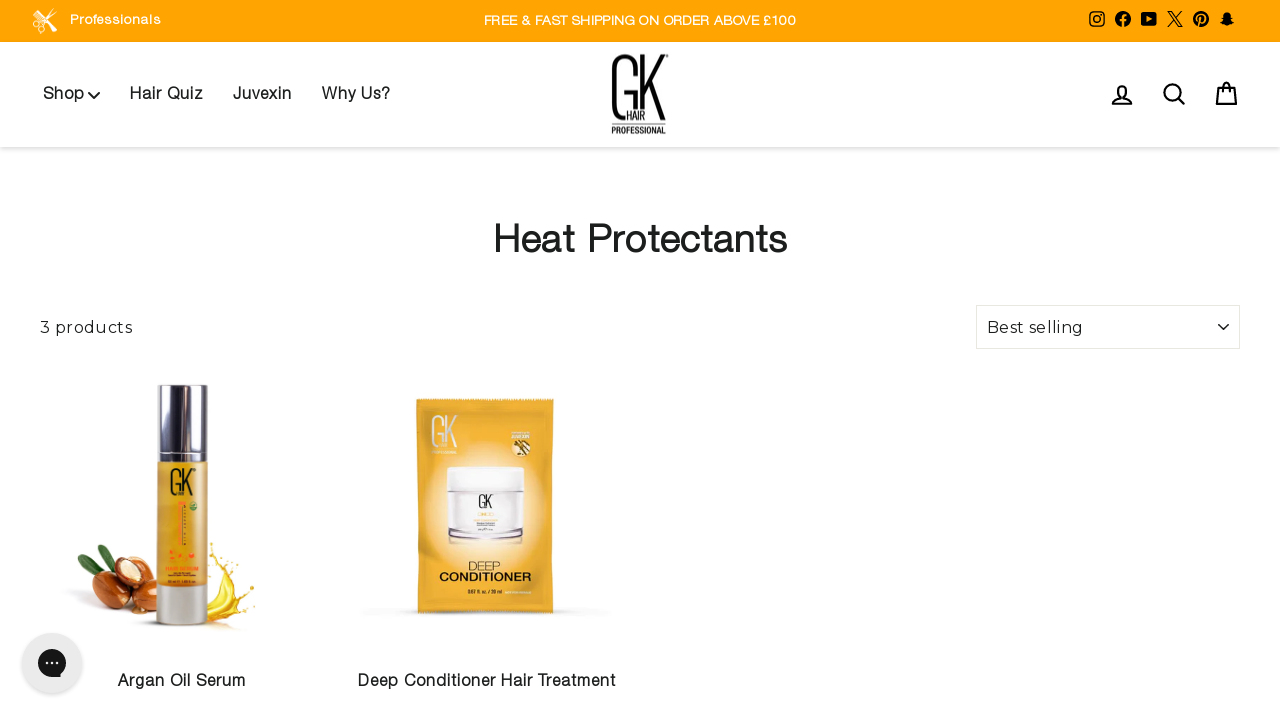

--- FILE ---
content_type: text/html; charset=utf-8
request_url: https://gkhair.co.uk/collections/heat-protectants
body_size: 57364
content:
<!doctype html>
<html class="no-js" lang="en" dir="ltr">
<head>
<!--(Google analytics code)-->
<script src="https://analytics.ahrefs.com/analytics.js" data-key="fe11ULfPL8lnjllXuERxew" async></script>
<!--(Google analytics code end)-->
    <!-- Code for Dead links start -->    
     
    <!-- Code for Dead links stops --> 

    <!-- Microsoft Advertising UET tag tracking code -->
   <script>(function(w,d,t,r,u){var f,n,i;w[u]=w[u]||[],f=function(){var o={ti:"295000061", enableAutoSpaTracking: true};o.q=w[u],w[u]=new UET(o),w[u].push("pageLoad")},n=d.createElement(t),n.src=r,n.async=1,n.onload=n.onreadystatechange=function(){var s=this.readyState;s&&s!=="loaded"&&s!=="complete"||(f(),n.onload=n.onreadystatechange=null)},i=d.getElementsByTagName(t)[0],i.parentNode.insertBefore(n,i)})(window,document,"script","//bat.bing.com/bat.js","uetq");</script>
  
  <!-- Home page Keyword -->
         
  <!-- END HOMEPAGE KEYWORD     -->
  
  <meta charset="utf-8">
  <meta http-equiv="X-UA-Compatible" content="IE=edge,chrome=1">
  <meta name="viewport" content="width=device-width,initial-scale=1">
  <meta name="theme-color" content="#ffa400">
  <link rel="canonical" href="https://gkhair.co.uk/collections/heat-protectants">
  <link rel="preconnect" href="https://cdn.shopify.com">
  <link rel="preconnect" href="https://fonts.shopifycdn.com">
  <link rel="dns-prefetch" href="https://productreviews.shopifycdn.com">
  <link rel="dns-prefetch" href="https://ajax.googleapis.com">
  <link rel="dns-prefetch" href="https://maps.googleapis.com">
  <link rel="dns-prefetch" href="https://maps.gstatic.com">
  <link rel="stylesheet" href="https://cdnjs.cloudflare.com/ajax/libs/font-awesome/6.2.1/css/all.min.css" integrity="sha512-MV7K8+y+gLIBoVD59lQIYicR65iaqukzvf/nwasF0nqhPay5w/9lJmVM2hMDcnK1OnMGCdVK+iQrJ7lzPJQd1w==" crossorigin="anonymous" referrerpolicy="no-referrer" /><link rel="shortcut icon" href="//gkhair.co.uk/cdn/shop/files/gkhair-favicon_dfd89520-2861-43fd-a3df-46cdc7452563_32x32.png?v=1614392525" type="image/png" /> 
<title>Heat Protectants
&ndash; GK Hair UK</title>
<meta name="description" content="Protect your hair from heat damage with GK Hair Heat Protectants in the UK. Shop sprays, serums, and treatments for stronger, healthier, and shiny hair."> <meta property="og:site_name" content="GK Hair UK">
  <meta property="og:url" content="https://gkhair.co.uk/collections/heat-protectants">
  <meta property="og:title" content="Heat Protectants">
  <meta property="og:type" content="website">
  <meta property="og:description" content="Protect your hair from heat damage with GK Hair Heat Protectants in the UK. Shop sprays, serums, and treatments for stronger, healthier, and shiny hair."><meta property="og:image" content="http://gkhair.co.uk/cdn/shop/files/Moisturizing_shampoo_c6a550f5-f81a-4701-8bfb-8af5d49a287b.jpg?v=1630437256">
    <meta property="og:image:secure_url" content="https://gkhair.co.uk/cdn/shop/files/Moisturizing_shampoo_c6a550f5-f81a-4701-8bfb-8af5d49a287b.jpg?v=1630437256">
    <meta property="og:image:width" content="1500">
    <meta property="og:image:height" content="1500"><meta name="twitter:site" content="@GKhair">
  <meta name="twitter:card" content="summary_large_image">
  <meta name="twitter:title" content="Heat Protectants">
  <meta name="twitter:description" content="Protect your hair from heat damage with GK Hair Heat Protectants in the UK. Shop sprays, serums, and treatments for stronger, healthier, and shiny hair.">
<style data-shopify>
  @font-face {
  font-family: Montserrat;
  font-weight: 400;
  font-style: normal;
  font-display: swap;
  src: url("//gkhair.co.uk/cdn/fonts/montserrat/montserrat_n4.81949fa0ac9fd2021e16436151e8eaa539321637.woff2") format("woff2"),
       url("//gkhair.co.uk/cdn/fonts/montserrat/montserrat_n4.a6c632ca7b62da89c3594789ba828388aac693fe.woff") format("woff");
}


  @font-face {
  font-family: Montserrat;
  font-weight: 600;
  font-style: normal;
  font-display: swap;
  src: url("//gkhair.co.uk/cdn/fonts/montserrat/montserrat_n6.1326b3e84230700ef15b3a29fb520639977513e0.woff2") format("woff2"),
       url("//gkhair.co.uk/cdn/fonts/montserrat/montserrat_n6.652f051080eb14192330daceed8cd53dfdc5ead9.woff") format("woff");
}

  @font-face {
  font-family: Montserrat;
  font-weight: 400;
  font-style: italic;
  font-display: swap;
  src: url("//gkhair.co.uk/cdn/fonts/montserrat/montserrat_i4.5a4ea298b4789e064f62a29aafc18d41f09ae59b.woff2") format("woff2"),
       url("//gkhair.co.uk/cdn/fonts/montserrat/montserrat_i4.072b5869c5e0ed5b9d2021e4c2af132e16681ad2.woff") format("woff");
}

  @font-face {
  font-family: Montserrat;
  font-weight: 600;
  font-style: italic;
  font-display: swap;
  src: url("//gkhair.co.uk/cdn/fonts/montserrat/montserrat_i6.e90155dd2f004112a61c0322d66d1f59dadfa84b.woff2") format("woff2"),
       url("//gkhair.co.uk/cdn/fonts/montserrat/montserrat_i6.41470518d8e9d7f1bcdd29a447c2397e5393943f.woff") format("woff");
}

</style><link href="//gkhair.co.uk/cdn/shop/t/30/assets/theme.css?v=48819693917085610851750793933" rel="stylesheet" type="text/css" media="all" />
   <link href="//gkhair.co.uk/cdn/shop/t/30/assets/custom.css?v=175558566713344076821769695138" rel="stylesheet" type="text/css" media="all" />
    
   
   
   <style data-shopify>:root {
    --typeHeaderPrimary: Helvetica;
    --typeHeaderFallback: Arial, sans-serif;
    --typeHeaderSize: 38px;
    --typeHeaderWeight: 700;
    --typeHeaderLineHeight: 1;
    --typeHeaderSpacing: 0.0em;

    --typeBasePrimary:Montserrat;
    --typeBaseFallback:sans-serif;
    --typeBaseSize: 16px;
    --typeBaseWeight: 400;
    --typeBaseSpacing: 0.025em;
    --typeBaseLineHeight: 1.6;

    --typeCollectionTitle: 20px;

    --iconWeight: 5px;
    --iconLinecaps: round;

    
      --buttonRadius: 0px;
    

    --colorGridOverlayOpacity: 0.1;
  }

  .placeholder-content {
    background-image: linear-gradient(100deg, #ffffff 40%, #f7f7f7 63%, #ffffff 79%);
  }</style>

  <script>
    document.documentElement.className = document.documentElement.className.replace('no-js', 'js');

    window.theme = window.theme || {};
    theme.routes = {
      home: "/",
      cart: "/cart.js",
      cartPage: "/cart",
      cartAdd: "/cart/add.js",
      cartChange: "/cart/change.js",
      search: "/search"
    };
    theme.strings = {
      soldOut: "Sold Out",
      unavailable: "Unavailable",
      inStockLabel: "In stock, ready to ship",
      stockLabel: "Low stock - [count] items left",
      willNotShipUntil: "Ready to ship [date]",
      willBeInStockAfter: "Back in stock [date]",
      waitingForStock: "Inventory on the way",
      savePrice: "Save [saved_amount]",
      cartEmpty: "Your cart is currently empty.",
      cartTermsConfirmation: "You must agree with the terms and conditions of sales to check out",
      searchCollections: "Collections:",
      searchPages: "Pages:",
      searchArticles: "Articles:"
    };
    theme.settings = {
      dynamicVariantsEnable: true,
      cartType: "drawer",
      isCustomerTemplate: false,
      moneyFormat: "£{{amount}}",
      saveType: "dollar",
      productImageSize: "natural",
      productImageCover: true,
      predictiveSearch: true,
      predictiveSearchType: "product",
      quickView: false,
      themeName: 'Gk Hair',
      themeVersion: "5.5.1",
       isCustomer: false,
      customerTags: []
    };
  </script>
  <script>window.nfecShopVersion = '1769855496';window.nfecJsVersion = '449678';window.nfecCVersion = 71279</script>
  <script>window.performance && window.performance.mark && window.performance.mark('shopify.content_for_header.start');</script><meta name="google-site-verification" content="z42Cmf5O6h9fsyRZyqyxEuwjdO_32Z6JroXDl__fod4">
<meta name="facebook-domain-verification" content="1hu6xx84imj77x3sqrax4w0dvr4ice">
<meta id="shopify-digital-wallet" name="shopify-digital-wallet" content="/43628101799/digital_wallets/dialog">
<meta name="shopify-checkout-api-token" content="2405e1d7e577c1dc453761cac763b03e">
<meta id="in-context-paypal-metadata" data-shop-id="43628101799" data-venmo-supported="false" data-environment="production" data-locale="en_US" data-paypal-v4="true" data-currency="GBP">
<link rel="alternate" type="application/atom+xml" title="Feed" href="/collections/heat-protectants.atom" />
<link rel="alternate" type="application/json+oembed" href="https://gkhair.co.uk/collections/heat-protectants.oembed">
<script async="async" src="/checkouts/internal/preloads.js?locale=en-GB"></script>
<script id="shopify-features" type="application/json">{"accessToken":"2405e1d7e577c1dc453761cac763b03e","betas":["rich-media-storefront-analytics"],"domain":"gkhair.co.uk","predictiveSearch":true,"shopId":43628101799,"locale":"en"}</script>
<script>var Shopify = Shopify || {};
Shopify.shop = "gkunitedkingdom.myshopify.com";
Shopify.locale = "en";
Shopify.currency = {"active":"GBP","rate":"1.0"};
Shopify.country = "GB";
Shopify.theme = {"name":"New theme UK","id":131220996263,"schema_name":"GK Hair","schema_version":"5.5.1","theme_store_id":null,"role":"main"};
Shopify.theme.handle = "null";
Shopify.theme.style = {"id":null,"handle":null};
Shopify.cdnHost = "gkhair.co.uk/cdn";
Shopify.routes = Shopify.routes || {};
Shopify.routes.root = "/";</script>
<script type="module">!function(o){(o.Shopify=o.Shopify||{}).modules=!0}(window);</script>
<script>!function(o){function n(){var o=[];function n(){o.push(Array.prototype.slice.apply(arguments))}return n.q=o,n}var t=o.Shopify=o.Shopify||{};t.loadFeatures=n(),t.autoloadFeatures=n()}(window);</script>
<script id="shop-js-analytics" type="application/json">{"pageType":"collection"}</script>
<script defer="defer" async type="module" src="//gkhair.co.uk/cdn/shopifycloud/shop-js/modules/v2/client.init-shop-cart-sync_BN7fPSNr.en.esm.js"></script>
<script defer="defer" async type="module" src="//gkhair.co.uk/cdn/shopifycloud/shop-js/modules/v2/chunk.common_Cbph3Kss.esm.js"></script>
<script defer="defer" async type="module" src="//gkhair.co.uk/cdn/shopifycloud/shop-js/modules/v2/chunk.modal_DKumMAJ1.esm.js"></script>
<script type="module">
  await import("//gkhair.co.uk/cdn/shopifycloud/shop-js/modules/v2/client.init-shop-cart-sync_BN7fPSNr.en.esm.js");
await import("//gkhair.co.uk/cdn/shopifycloud/shop-js/modules/v2/chunk.common_Cbph3Kss.esm.js");
await import("//gkhair.co.uk/cdn/shopifycloud/shop-js/modules/v2/chunk.modal_DKumMAJ1.esm.js");

  window.Shopify.SignInWithShop?.initShopCartSync?.({"fedCMEnabled":true,"windoidEnabled":true});

</script>
<script>(function() {
  var isLoaded = false;
  function asyncLoad() {
    if (isLoaded) return;
    isLoaded = true;
    var urls = ["\/\/cdn.shopify.com\/proxy\/47affc34430b81fa607b7f407bd1dde6b67f0a14cbbbe1ecc476840a16920992\/bingshoppingtool-t2app-prod.trafficmanager.net\/uet\/tracking_script?shop=gkunitedkingdom.myshopify.com\u0026sp-cache-control=cHVibGljLCBtYXgtYWdlPTkwMA","https:\/\/d5zu2f4xvqanl.cloudfront.net\/42\/fe\/loader_2.js?shop=gkunitedkingdom.myshopify.com","https:\/\/config.gorgias.chat\/bundle-loader\/01H5J7W8N0Q64DPSB30X5V2ZD8?source=shopify1click\u0026shop=gkunitedkingdom.myshopify.com","https:\/\/wisepops.net\/loader.js?v=2\u0026h=CEzAHrsejH\u0026shop=gkunitedkingdom.myshopify.com","https:\/\/admin.revenuehunt.com\/embed.js?shop=gkunitedkingdom.myshopify.com","\/\/cdn.shopify.com\/proxy\/e118aed954703a8d4d9be0ad4c0f7873cdc1d7d863e4365758cbb71878e00903\/api.goaffpro.com\/loader.js?shop=gkunitedkingdom.myshopify.com\u0026sp-cache-control=cHVibGljLCBtYXgtYWdlPTkwMA","https:\/\/sdk.postscript.io\/sdk-script-loader.bundle.js?shopId=254023\u0026shop=gkunitedkingdom.myshopify.com","https:\/\/cdn.pushowl.com\/latest\/sdks\/pushowl-shopify.js?subdomain=gkunitedkingdom\u0026environment=production\u0026guid=2f08ca1f-2d75-48be-9a2b-c442e0ee02b4\u0026shop=gkunitedkingdom.myshopify.com","https:\/\/shopify-extension.getredo.com\/main.js?widget_id=96pspcktake9lhc\u0026shop=gkunitedkingdom.myshopify.com","https:\/\/public.9gtb.com\/loader.js?g_cvt_id=ce3af440-66d0-43f8-97b0-8e38ab5f6185\u0026shop=gkunitedkingdom.myshopify.com"];
    for (var i = 0; i < urls.length; i++) {
      var s = document.createElement('script');
      s.type = 'text/javascript';
      s.async = true;
      s.src = urls[i];
      var x = document.getElementsByTagName('script')[0];
      x.parentNode.insertBefore(s, x);
    }
  };
  if(window.attachEvent) {
    window.attachEvent('onload', asyncLoad);
  } else {
    window.addEventListener('load', asyncLoad, false);
  }
})();</script>
<script id="__st">var __st={"a":43628101799,"offset":-18000,"reqid":"986096d7-7b56-44c5-be65-b0bae7ef32c4-1769904021","pageurl":"gkhair.co.uk\/collections\/heat-protectants","u":"b065c8e540f5","p":"collection","rtyp":"collection","rid":282942374055};</script>
<script>window.ShopifyPaypalV4VisibilityTracking = true;</script>
<script id="form-persister">!function(){'use strict';const t='contact',e='new_comment',n=[[t,t],['blogs',e],['comments',e],[t,'customer']],o='password',r='form_key',c=['recaptcha-v3-token','g-recaptcha-response','h-captcha-response',o],s=()=>{try{return window.sessionStorage}catch{return}},i='__shopify_v',u=t=>t.elements[r],a=function(){const t=[...n].map((([t,e])=>`form[action*='/${t}']:not([data-nocaptcha='true']) input[name='form_type'][value='${e}']`)).join(',');var e;return e=t,()=>e?[...document.querySelectorAll(e)].map((t=>t.form)):[]}();function m(t){const e=u(t);a().includes(t)&&(!e||!e.value)&&function(t){try{if(!s())return;!function(t){const e=s();if(!e)return;const n=u(t);if(!n)return;const o=n.value;o&&e.removeItem(o)}(t);const e=Array.from(Array(32),(()=>Math.random().toString(36)[2])).join('');!function(t,e){u(t)||t.append(Object.assign(document.createElement('input'),{type:'hidden',name:r})),t.elements[r].value=e}(t,e),function(t,e){const n=s();if(!n)return;const r=[...t.querySelectorAll(`input[type='${o}']`)].map((({name:t})=>t)),u=[...c,...r],a={};for(const[o,c]of new FormData(t).entries())u.includes(o)||(a[o]=c);n.setItem(e,JSON.stringify({[i]:1,action:t.action,data:a}))}(t,e)}catch(e){console.error('failed to persist form',e)}}(t)}const f=t=>{if('true'===t.dataset.persistBound)return;const e=function(t,e){const n=function(t){return'function'==typeof t.submit?t.submit:HTMLFormElement.prototype.submit}(t).bind(t);return function(){let t;return()=>{t||(t=!0,(()=>{try{e(),n()}catch(t){(t=>{console.error('form submit failed',t)})(t)}})(),setTimeout((()=>t=!1),250))}}()}(t,(()=>{m(t)}));!function(t,e){if('function'==typeof t.submit&&'function'==typeof e)try{t.submit=e}catch{}}(t,e),t.addEventListener('submit',(t=>{t.preventDefault(),e()})),t.dataset.persistBound='true'};!function(){function t(t){const e=(t=>{const e=t.target;return e instanceof HTMLFormElement?e:e&&e.form})(t);e&&m(e)}document.addEventListener('submit',t),document.addEventListener('DOMContentLoaded',(()=>{const e=a();for(const t of e)f(t);var n;n=document.body,new window.MutationObserver((t=>{for(const e of t)if('childList'===e.type&&e.addedNodes.length)for(const t of e.addedNodes)1===t.nodeType&&'FORM'===t.tagName&&a().includes(t)&&f(t)})).observe(n,{childList:!0,subtree:!0,attributes:!1}),document.removeEventListener('submit',t)}))}()}();</script>
<script integrity="sha256-4kQ18oKyAcykRKYeNunJcIwy7WH5gtpwJnB7kiuLZ1E=" data-source-attribution="shopify.loadfeatures" defer="defer" src="//gkhair.co.uk/cdn/shopifycloud/storefront/assets/storefront/load_feature-a0a9edcb.js" crossorigin="anonymous"></script>
<script data-source-attribution="shopify.dynamic_checkout.dynamic.init">var Shopify=Shopify||{};Shopify.PaymentButton=Shopify.PaymentButton||{isStorefrontPortableWallets:!0,init:function(){window.Shopify.PaymentButton.init=function(){};var t=document.createElement("script");t.src="https://gkhair.co.uk/cdn/shopifycloud/portable-wallets/latest/portable-wallets.en.js",t.type="module",document.head.appendChild(t)}};
</script>
<script data-source-attribution="shopify.dynamic_checkout.buyer_consent">
  function portableWalletsHideBuyerConsent(e){var t=document.getElementById("shopify-buyer-consent"),n=document.getElementById("shopify-subscription-policy-button");t&&n&&(t.classList.add("hidden"),t.setAttribute("aria-hidden","true"),n.removeEventListener("click",e))}function portableWalletsShowBuyerConsent(e){var t=document.getElementById("shopify-buyer-consent"),n=document.getElementById("shopify-subscription-policy-button");t&&n&&(t.classList.remove("hidden"),t.removeAttribute("aria-hidden"),n.addEventListener("click",e))}window.Shopify?.PaymentButton&&(window.Shopify.PaymentButton.hideBuyerConsent=portableWalletsHideBuyerConsent,window.Shopify.PaymentButton.showBuyerConsent=portableWalletsShowBuyerConsent);
</script>
<script data-source-attribution="shopify.dynamic_checkout.cart.bootstrap">document.addEventListener("DOMContentLoaded",(function(){function t(){return document.querySelector("shopify-accelerated-checkout-cart, shopify-accelerated-checkout")}if(t())Shopify.PaymentButton.init();else{new MutationObserver((function(e,n){t()&&(Shopify.PaymentButton.init(),n.disconnect())})).observe(document.body,{childList:!0,subtree:!0})}}));
</script>
<script id='scb4127' type='text/javascript' async='' src='https://gkhair.co.uk/cdn/shopifycloud/privacy-banner/storefront-banner.js'></script><link id="shopify-accelerated-checkout-styles" rel="stylesheet" media="screen" href="https://gkhair.co.uk/cdn/shopifycloud/portable-wallets/latest/accelerated-checkout-backwards-compat.css" crossorigin="anonymous">
<style id="shopify-accelerated-checkout-cart">
        #shopify-buyer-consent {
  margin-top: 1em;
  display: inline-block;
  width: 100%;
}

#shopify-buyer-consent.hidden {
  display: none;
}

#shopify-subscription-policy-button {
  background: none;
  border: none;
  padding: 0;
  text-decoration: underline;
  font-size: inherit;
  cursor: pointer;
}

#shopify-subscription-policy-button::before {
  box-shadow: none;
}

      </style>

<script>window.performance && window.performance.mark && window.performance.mark('shopify.content_for_header.end');</script>

  <script src="//gkhair.co.uk/cdn/shop/t/30/assets/vendor-scripts-v11.js" defer="defer"></script><script src="//gkhair.co.uk/cdn/shop/t/30/assets/theme.js?v=173066208522848361651769695760" defer="defer"></script><script src="https://code.iconify.design/2/2.2.0/iconify.min.js"></script>
 <!-- Hotjar Tracking Code for https://gkhair.co.uk/ -->
  <script>
      (function(h,o,t,j,a,r){
          h.hj=h.hj||function(){(h.hj.q=h.hj.q||[]).push(arguments)};
          h._hjSettings={hjid:2854925,hjsv:6};
          a=o.getElementsByTagName('head')[0];
          r=o.createElement('script');r.async=1;
          r.src=t+h._hjSettings.hjid+j+h._hjSettings.hjsv;
          a.appendChild(r);
      })(window,document,'https://static.hotjar.com/c/hotjar-','.js?sv=');
  </script>
<!-- Tiktok Tracking Code Starts for https://gkhair.co.uk/ -->    
    <script>
    !function (w, d, t) {
      w.TiktokAnalyticsObject=t;var ttq=w[t]=w[t]||[];ttq.methods=["page","track","identify","instances","debug","on","off","once","ready","alias","group","enableCookie","disableCookie"],ttq.setAndDefer=function(t,e){t[e]=function(){t.push([e].concat(Array.prototype.slice.call(arguments,0)))}};for(var i=0;i<ttq.methods.length;i++)ttq.setAndDefer(ttq,ttq.methods[i]);ttq.instance=function(t){for(var e=ttq._i[t]||[],n=0;n<ttq.methods.length;n++)ttq.setAndDefer(e,ttq.methods[n]);return e},ttq.load=function(e,n){var i="https://analytics.tiktok.com/i18n/pixel/events.js";ttq._i=ttq._i||{},ttq._i[e]=[],ttq._i[e]._u=i,ttq._t=ttq._t||{},ttq._t[e]=+new Date,ttq._o=ttq._o||{},ttq._o[e]=n||{};var o=document.createElement("script");o.type="text/javascript",o.async=!0,o.src=i+"?sdkid="+e+"&lib="+t;var a=document.getElementsByTagName("script")[0];a.parentNode.insertBefore(o,a)};
    
      ttq.load('CAOAT7BC77UCMC06SOS0');
      ttq.page();
    }(window, document, 'ttq');
    </script>
<!-- Tiktok Tracking Code Ends for https://gkhair.co.uk/ --> 
<!-- Snap Pixel Code -->
<script type='text/javascript'>
(function(e,t,n){if(e.snaptr)return;var a=e.snaptr=function()
{a.handleRequest?a.handleRequest.apply(a,arguments):a.queue.push(arguments)};
a.queue=[];var s='script';r=t.createElement(s);r.async=!0;
r.src=n;var u=t.getElementsByTagName(s)[0];
u.parentNode.insertBefore(r,u);})(window,document,
'https://sc-static.net/scevent.min.js');

snaptr('init', '538e67f4-50e4-40be-ae87-30b033629fa5', {
'user_email': '__INSERT_USER_EMAIL__'
});

snaptr('track', 'PAGE_VIEW');

</script>
<!-- End Snap Pixel Code --> 

<!-- jQuery CDN (optional, skip if already loaded) -->
<script src="https://code.jquery.com/jquery-3.6.0.min.js"></script>

<script>
  window.addEventListener("load", function () {
    setTimeout(function () {

       // 1. Update .gk-product-review-summary (linked & underlined)
      document.querySelectorAll(".gk-product-review-summary").forEach(function (el) {
        const reviewSpan = el.querySelector("span:last-child");
        const text = reviewSpan?.innerText.trim();

        if (text && /\d+/.test(text)) {
          const reviewCount = text.match(/\d+/)[0];
          const productLink = el.closest('.grid-product__content')?.querySelector('a.grid-product__link')?.getAttribute('href');

          if (productLink) {
            const link = document.createElement('a');
            link.href = productLink;
            link.style.marginLeft = "8px";
            link.style.textDecoration = "underline";
            link.style.color = "#000";
            link.textContent = `(${reviewCount})`;
            reviewSpan.replaceWith(link);
          }
        }
      });

      // 2. Update #review-summary (non-link, underlined span)
      const summarySpan = document.querySelector("#review-summary span:last-child");

      if (summarySpan) {
        const text = summarySpan.innerText.trim();
        const match = text.match(/\d+/);
        if (match) {
          const count = match[0];

          const newSpan = document.createElement('span');
          newSpan.style.marginLeft = "8px";
          newSpan.style.textDecoration = "underline";
          newSpan.style.color = "#000";
          newSpan.textContent = `(${count})`;

          summarySpan.replaceWith(newSpan);
        }
      }

    }, 5000);

    $('.variant-input.VarInput').click(function() {
    var varId = $(this).attr('varid');
    $('.product__thumbs--scroller .product__thumb-item img[varid="'+varId+'"]').trigger('click');
    
}); 


  });
</script>


   
<!-- BEGIN app block: shopify://apps/simprosys-google-shopping-feed/blocks/core_settings_block/1f0b859e-9fa6-4007-97e8-4513aff5ff3b --><!-- BEGIN: GSF App Core Tags & Scripts by Simprosys Google Shopping Feed -->









<!-- END: GSF App Core Tags & Scripts by Simprosys Google Shopping Feed -->
<!-- END app block --><!-- BEGIN app block: shopify://apps/klaviyo-email-marketing-sms/blocks/klaviyo-onsite-embed/2632fe16-c075-4321-a88b-50b567f42507 -->












  <script async src="https://static.klaviyo.com/onsite/js/TGyhHp/klaviyo.js?company_id=TGyhHp"></script>
  <script>!function(){if(!window.klaviyo){window._klOnsite=window._klOnsite||[];try{window.klaviyo=new Proxy({},{get:function(n,i){return"push"===i?function(){var n;(n=window._klOnsite).push.apply(n,arguments)}:function(){for(var n=arguments.length,o=new Array(n),w=0;w<n;w++)o[w]=arguments[w];var t="function"==typeof o[o.length-1]?o.pop():void 0,e=new Promise((function(n){window._klOnsite.push([i].concat(o,[function(i){t&&t(i),n(i)}]))}));return e}}})}catch(n){window.klaviyo=window.klaviyo||[],window.klaviyo.push=function(){var n;(n=window._klOnsite).push.apply(n,arguments)}}}}();</script>

  




  <script>
    window.klaviyoReviewsProductDesignMode = false
  </script>







<!-- END app block --><!-- BEGIN app block: shopify://apps/selly-promotion-pricing/blocks/app-embed-block/351afe80-738d-4417-9b66-e345ff249052 --><script>window.nfecShopVersion = '1769855496';window.nfecJsVersion = '449678';window.nfecCVersion = 71279</script> <!-- For special customization -->
<script id="tdf_pxrscript" class="tdf_script5" data-c="/fe\/loader_2.js">
Shopify = window.Shopify || {};
Shopify.shop = Shopify.shop || 'gkunitedkingdom.myshopify.com';
Shopify.SMCPP = {};Shopify.SMCPP = {"id":3104571559,"t":"pd","c":1};Shopify.SMCPP.cer = '0.730353';
</script>
<script src="https://d5zu2f4xvqanl.cloudfront.net/42/fe/loader_2.js?shop=gkunitedkingdom.myshopify.com" async data-cookieconsent="ignore"></script>
<script>
!function(t){var e=function(e){var n,a;(n=t.createElement("script")).type="text/javascript",n.async=!0,n.src=e,(a=t.getElementsByTagName("script")[0]).parentNode.insertBefore(n,a)};setTimeout(function(){window.tdfInited||(window.altcdn=1,e("https://cdn.shopify.com/s/files/1/0013/1642/1703/t/1/assets/loader_2.js?shop=gkunitedkingdom.myshopify.com&v=45"))},2689)}(document);
</script>
<!-- END app block --><script src="https://cdn.shopify.com/extensions/019c0925-7ee3-7524-b0e8-90def2c2f089/revenuehunt-171/assets/embed.js" type="text/javascript" defer="defer"></script>
<script src="https://cdn.shopify.com/extensions/019c0fa6-5f30-7dd9-9c7f-b7b4d428673e/js-client-222/assets/pushowl-shopify.js" type="text/javascript" defer="defer"></script>
<link href="https://cdn.shopify.com/extensions/019b5a94-a328-79ac-9b0a-d9abe0913c8c/bitbybit-google-signin-136/assets/app.css" rel="stylesheet" type="text/css" media="all">
<link href="https://monorail-edge.shopifysvc.com" rel="dns-prefetch">
<script>(function(){if ("sendBeacon" in navigator && "performance" in window) {try {var session_token_from_headers = performance.getEntriesByType('navigation')[0].serverTiming.find(x => x.name == '_s').description;} catch {var session_token_from_headers = undefined;}var session_cookie_matches = document.cookie.match(/_shopify_s=([^;]*)/);var session_token_from_cookie = session_cookie_matches && session_cookie_matches.length === 2 ? session_cookie_matches[1] : "";var session_token = session_token_from_headers || session_token_from_cookie || "";function handle_abandonment_event(e) {var entries = performance.getEntries().filter(function(entry) {return /monorail-edge.shopifysvc.com/.test(entry.name);});if (!window.abandonment_tracked && entries.length === 0) {window.abandonment_tracked = true;var currentMs = Date.now();var navigation_start = performance.timing.navigationStart;var payload = {shop_id: 43628101799,url: window.location.href,navigation_start,duration: currentMs - navigation_start,session_token,page_type: "collection"};window.navigator.sendBeacon("https://monorail-edge.shopifysvc.com/v1/produce", JSON.stringify({schema_id: "online_store_buyer_site_abandonment/1.1",payload: payload,metadata: {event_created_at_ms: currentMs,event_sent_at_ms: currentMs}}));}}window.addEventListener('pagehide', handle_abandonment_event);}}());</script>
<script id="web-pixels-manager-setup">(function e(e,d,r,n,o){if(void 0===o&&(o={}),!Boolean(null===(a=null===(i=window.Shopify)||void 0===i?void 0:i.analytics)||void 0===a?void 0:a.replayQueue)){var i,a;window.Shopify=window.Shopify||{};var t=window.Shopify;t.analytics=t.analytics||{};var s=t.analytics;s.replayQueue=[],s.publish=function(e,d,r){return s.replayQueue.push([e,d,r]),!0};try{self.performance.mark("wpm:start")}catch(e){}var l=function(){var e={modern:/Edge?\/(1{2}[4-9]|1[2-9]\d|[2-9]\d{2}|\d{4,})\.\d+(\.\d+|)|Firefox\/(1{2}[4-9]|1[2-9]\d|[2-9]\d{2}|\d{4,})\.\d+(\.\d+|)|Chrom(ium|e)\/(9{2}|\d{3,})\.\d+(\.\d+|)|(Maci|X1{2}).+ Version\/(15\.\d+|(1[6-9]|[2-9]\d|\d{3,})\.\d+)([,.]\d+|)( \(\w+\)|)( Mobile\/\w+|) Safari\/|Chrome.+OPR\/(9{2}|\d{3,})\.\d+\.\d+|(CPU[ +]OS|iPhone[ +]OS|CPU[ +]iPhone|CPU IPhone OS|CPU iPad OS)[ +]+(15[._]\d+|(1[6-9]|[2-9]\d|\d{3,})[._]\d+)([._]\d+|)|Android:?[ /-](13[3-9]|1[4-9]\d|[2-9]\d{2}|\d{4,})(\.\d+|)(\.\d+|)|Android.+Firefox\/(13[5-9]|1[4-9]\d|[2-9]\d{2}|\d{4,})\.\d+(\.\d+|)|Android.+Chrom(ium|e)\/(13[3-9]|1[4-9]\d|[2-9]\d{2}|\d{4,})\.\d+(\.\d+|)|SamsungBrowser\/([2-9]\d|\d{3,})\.\d+/,legacy:/Edge?\/(1[6-9]|[2-9]\d|\d{3,})\.\d+(\.\d+|)|Firefox\/(5[4-9]|[6-9]\d|\d{3,})\.\d+(\.\d+|)|Chrom(ium|e)\/(5[1-9]|[6-9]\d|\d{3,})\.\d+(\.\d+|)([\d.]+$|.*Safari\/(?![\d.]+ Edge\/[\d.]+$))|(Maci|X1{2}).+ Version\/(10\.\d+|(1[1-9]|[2-9]\d|\d{3,})\.\d+)([,.]\d+|)( \(\w+\)|)( Mobile\/\w+|) Safari\/|Chrome.+OPR\/(3[89]|[4-9]\d|\d{3,})\.\d+\.\d+|(CPU[ +]OS|iPhone[ +]OS|CPU[ +]iPhone|CPU IPhone OS|CPU iPad OS)[ +]+(10[._]\d+|(1[1-9]|[2-9]\d|\d{3,})[._]\d+)([._]\d+|)|Android:?[ /-](13[3-9]|1[4-9]\d|[2-9]\d{2}|\d{4,})(\.\d+|)(\.\d+|)|Mobile Safari.+OPR\/([89]\d|\d{3,})\.\d+\.\d+|Android.+Firefox\/(13[5-9]|1[4-9]\d|[2-9]\d{2}|\d{4,})\.\d+(\.\d+|)|Android.+Chrom(ium|e)\/(13[3-9]|1[4-9]\d|[2-9]\d{2}|\d{4,})\.\d+(\.\d+|)|Android.+(UC? ?Browser|UCWEB|U3)[ /]?(15\.([5-9]|\d{2,})|(1[6-9]|[2-9]\d|\d{3,})\.\d+)\.\d+|SamsungBrowser\/(5\.\d+|([6-9]|\d{2,})\.\d+)|Android.+MQ{2}Browser\/(14(\.(9|\d{2,})|)|(1[5-9]|[2-9]\d|\d{3,})(\.\d+|))(\.\d+|)|K[Aa][Ii]OS\/(3\.\d+|([4-9]|\d{2,})\.\d+)(\.\d+|)/},d=e.modern,r=e.legacy,n=navigator.userAgent;return n.match(d)?"modern":n.match(r)?"legacy":"unknown"}(),u="modern"===l?"modern":"legacy",c=(null!=n?n:{modern:"",legacy:""})[u],f=function(e){return[e.baseUrl,"/wpm","/b",e.hashVersion,"modern"===e.buildTarget?"m":"l",".js"].join("")}({baseUrl:d,hashVersion:r,buildTarget:u}),m=function(e){var d=e.version,r=e.bundleTarget,n=e.surface,o=e.pageUrl,i=e.monorailEndpoint;return{emit:function(e){var a=e.status,t=e.errorMsg,s=(new Date).getTime(),l=JSON.stringify({metadata:{event_sent_at_ms:s},events:[{schema_id:"web_pixels_manager_load/3.1",payload:{version:d,bundle_target:r,page_url:o,status:a,surface:n,error_msg:t},metadata:{event_created_at_ms:s}}]});if(!i)return console&&console.warn&&console.warn("[Web Pixels Manager] No Monorail endpoint provided, skipping logging."),!1;try{return self.navigator.sendBeacon.bind(self.navigator)(i,l)}catch(e){}var u=new XMLHttpRequest;try{return u.open("POST",i,!0),u.setRequestHeader("Content-Type","text/plain"),u.send(l),!0}catch(e){return console&&console.warn&&console.warn("[Web Pixels Manager] Got an unhandled error while logging to Monorail."),!1}}}}({version:r,bundleTarget:l,surface:e.surface,pageUrl:self.location.href,monorailEndpoint:e.monorailEndpoint});try{o.browserTarget=l,function(e){var d=e.src,r=e.async,n=void 0===r||r,o=e.onload,i=e.onerror,a=e.sri,t=e.scriptDataAttributes,s=void 0===t?{}:t,l=document.createElement("script"),u=document.querySelector("head"),c=document.querySelector("body");if(l.async=n,l.src=d,a&&(l.integrity=a,l.crossOrigin="anonymous"),s)for(var f in s)if(Object.prototype.hasOwnProperty.call(s,f))try{l.dataset[f]=s[f]}catch(e){}if(o&&l.addEventListener("load",o),i&&l.addEventListener("error",i),u)u.appendChild(l);else{if(!c)throw new Error("Did not find a head or body element to append the script");c.appendChild(l)}}({src:f,async:!0,onload:function(){if(!function(){var e,d;return Boolean(null===(d=null===(e=window.Shopify)||void 0===e?void 0:e.analytics)||void 0===d?void 0:d.initialized)}()){var d=window.webPixelsManager.init(e)||void 0;if(d){var r=window.Shopify.analytics;r.replayQueue.forEach((function(e){var r=e[0],n=e[1],o=e[2];d.publishCustomEvent(r,n,o)})),r.replayQueue=[],r.publish=d.publishCustomEvent,r.visitor=d.visitor,r.initialized=!0}}},onerror:function(){return m.emit({status:"failed",errorMsg:"".concat(f," has failed to load")})},sri:function(e){var d=/^sha384-[A-Za-z0-9+/=]+$/;return"string"==typeof e&&d.test(e)}(c)?c:"",scriptDataAttributes:o}),m.emit({status:"loading"})}catch(e){m.emit({status:"failed",errorMsg:(null==e?void 0:e.message)||"Unknown error"})}}})({shopId: 43628101799,storefrontBaseUrl: "https://gkhair.co.uk",extensionsBaseUrl: "https://extensions.shopifycdn.com/cdn/shopifycloud/web-pixels-manager",monorailEndpoint: "https://monorail-edge.shopifysvc.com/unstable/produce_batch",surface: "storefront-renderer",enabledBetaFlags: ["2dca8a86"],webPixelsConfigList: [{"id":"1845493927","configuration":"{\"widgetId\":\"96pspcktake9lhc\",\"baseRequestUrl\":\"https:\\\/\\\/shopify-server.getredo.com\\\/widgets\",\"splitEnabled\":\"false\",\"customerAccountsEnabled\":\"false\",\"conciergeSplitEnabled\":\"false\",\"marketingEnabled\":\"true\",\"expandedWarrantyEnabled\":\"false\",\"storefrontSalesAIEnabled\":\"false\",\"conversionEnabled\":\"true\"}","eventPayloadVersion":"v1","runtimeContext":"STRICT","scriptVersion":"e718e653983918a06ec4f4d49f6685f2","type":"APP","apiClientId":3426665,"privacyPurposes":["ANALYTICS","MARKETING"],"capabilities":["advanced_dom_events"],"dataSharingAdjustments":{"protectedCustomerApprovalScopes":["read_customer_address","read_customer_email","read_customer_name","read_customer_personal_data","read_customer_phone"]}},{"id":"1685782695","configuration":"{\"ti\":\"295000061\",\"endpoint\":\"https:\/\/bat.bing.com\/action\/0\"}","eventPayloadVersion":"v1","runtimeContext":"STRICT","scriptVersion":"5ee93563fe31b11d2d65e2f09a5229dc","type":"APP","apiClientId":2997493,"privacyPurposes":["ANALYTICS","MARKETING","SALE_OF_DATA"],"dataSharingAdjustments":{"protectedCustomerApprovalScopes":["read_customer_personal_data"]}},{"id":"1643610279","configuration":"{\"subdomain\": \"gkunitedkingdom\"}","eventPayloadVersion":"v1","runtimeContext":"STRICT","scriptVersion":"7c43d34f3733b2440dd44bce7edbeb00","type":"APP","apiClientId":1615517,"privacyPurposes":["ANALYTICS","MARKETING","SALE_OF_DATA"],"dataSharingAdjustments":{"protectedCustomerApprovalScopes":["read_customer_address","read_customer_email","read_customer_name","read_customer_personal_data","read_customer_phone"]}},{"id":"1545306279","configuration":"{\"accountID\":\"TGyhHp\",\"webPixelConfig\":\"eyJlbmFibGVBZGRlZFRvQ2FydEV2ZW50cyI6IHRydWV9\"}","eventPayloadVersion":"v1","runtimeContext":"STRICT","scriptVersion":"524f6c1ee37bacdca7657a665bdca589","type":"APP","apiClientId":123074,"privacyPurposes":["ANALYTICS","MARKETING"],"dataSharingAdjustments":{"protectedCustomerApprovalScopes":["read_customer_address","read_customer_email","read_customer_name","read_customer_personal_data","read_customer_phone"]}},{"id":"1410171047","configuration":"{\"account_ID\":\"1054539\",\"google_analytics_tracking_tag\":\"1\",\"measurement_id\":\"2\",\"api_secret\":\"3\",\"shop_settings\":\"{\\\"custom_pixel_script\\\":\\\"https:\\\\\\\/\\\\\\\/storage.googleapis.com\\\\\\\/gsf-scripts\\\\\\\/custom-pixels\\\\\\\/gkunitedkingdom.js\\\"}\"}","eventPayloadVersion":"v1","runtimeContext":"LAX","scriptVersion":"c6b888297782ed4a1cba19cda43d6625","type":"APP","apiClientId":1558137,"privacyPurposes":[],"dataSharingAdjustments":{"protectedCustomerApprovalScopes":["read_customer_address","read_customer_email","read_customer_name","read_customer_personal_data","read_customer_phone"]}},{"id":"1287749799","configuration":"{\"shop\":\"gkunitedkingdom.myshopify.com\",\"cookie_duration\":\"604800\"}","eventPayloadVersion":"v1","runtimeContext":"STRICT","scriptVersion":"a2e7513c3708f34b1f617d7ce88f9697","type":"APP","apiClientId":2744533,"privacyPurposes":["ANALYTICS","MARKETING"],"dataSharingAdjustments":{"protectedCustomerApprovalScopes":["read_customer_address","read_customer_email","read_customer_name","read_customer_personal_data","read_customer_phone"]}},{"id":"1128988839","configuration":"{\"shopId\":\"254023\"}","eventPayloadVersion":"v1","runtimeContext":"STRICT","scriptVersion":"e57a43765e0d230c1bcb12178c1ff13f","type":"APP","apiClientId":2328352,"privacyPurposes":[],"dataSharingAdjustments":{"protectedCustomerApprovalScopes":["read_customer_address","read_customer_email","read_customer_name","read_customer_personal_data","read_customer_phone"]}},{"id":"1128431783","configuration":"{\"webPixelName\":\"Judge.me\"}","eventPayloadVersion":"v1","runtimeContext":"STRICT","scriptVersion":"34ad157958823915625854214640f0bf","type":"APP","apiClientId":683015,"privacyPurposes":["ANALYTICS"],"dataSharingAdjustments":{"protectedCustomerApprovalScopes":["read_customer_email","read_customer_name","read_customer_personal_data","read_customer_phone"]}},{"id":"795443367","configuration":"{\"pixelId\":\"7598d8a4-892c-4464-a1bd-c1cde06dc502\"}","eventPayloadVersion":"v1","runtimeContext":"STRICT","scriptVersion":"c119f01612c13b62ab52809eb08154bb","type":"APP","apiClientId":2556259,"privacyPurposes":["ANALYTICS","MARKETING","SALE_OF_DATA"],"dataSharingAdjustments":{"protectedCustomerApprovalScopes":["read_customer_address","read_customer_email","read_customer_name","read_customer_personal_data","read_customer_phone"]}},{"id":"563576999","configuration":"{\"config\":\"{\\\"pixel_id\\\":\\\"G-PLF653VNK8\\\",\\\"gtag_events\\\":[{\\\"type\\\":\\\"purchase\\\",\\\"action_label\\\":\\\"G-PLF653VNK8\\\"},{\\\"type\\\":\\\"page_view\\\",\\\"action_label\\\":\\\"G-PLF653VNK8\\\"},{\\\"type\\\":\\\"view_item\\\",\\\"action_label\\\":\\\"G-PLF653VNK8\\\"},{\\\"type\\\":\\\"search\\\",\\\"action_label\\\":\\\"G-PLF653VNK8\\\"},{\\\"type\\\":\\\"add_to_cart\\\",\\\"action_label\\\":\\\"G-PLF653VNK8\\\"},{\\\"type\\\":\\\"begin_checkout\\\",\\\"action_label\\\":\\\"G-PLF653VNK8\\\"},{\\\"type\\\":\\\"add_payment_info\\\",\\\"action_label\\\":\\\"G-PLF653VNK8\\\"}],\\\"enable_monitoring_mode\\\":false}\"}","eventPayloadVersion":"v1","runtimeContext":"OPEN","scriptVersion":"b2a88bafab3e21179ed38636efcd8a93","type":"APP","apiClientId":1780363,"privacyPurposes":[],"dataSharingAdjustments":{"protectedCustomerApprovalScopes":["read_customer_address","read_customer_email","read_customer_name","read_customer_personal_data","read_customer_phone"]}},{"id":"481132711","configuration":"{\"hash\":\"CEzAHrsejH\",\"ingestion_url\":\"https:\/\/activity.wisepops.com\",\"goal_hash\":\"RkeoARxtHCbXMRyypahiYocAEstlFBTo\",\"loader_url\":\"https:\/\/wisepops.net\"}","eventPayloadVersion":"v1","runtimeContext":"STRICT","scriptVersion":"f2ebd2ee515d1c2407650eb3f3fbaa1c","type":"APP","apiClientId":461977,"privacyPurposes":["ANALYTICS","MARKETING","SALE_OF_DATA"],"dataSharingAdjustments":{"protectedCustomerApprovalScopes":["read_customer_personal_data"]}},{"id":"268107943","configuration":"{\"pixel_id\":\"719047655408533\",\"pixel_type\":\"facebook_pixel\",\"metaapp_system_user_token\":\"-\"}","eventPayloadVersion":"v1","runtimeContext":"OPEN","scriptVersion":"ca16bc87fe92b6042fbaa3acc2fbdaa6","type":"APP","apiClientId":2329312,"privacyPurposes":["ANALYTICS","MARKETING","SALE_OF_DATA"],"dataSharingAdjustments":{"protectedCustomerApprovalScopes":["read_customer_address","read_customer_email","read_customer_name","read_customer_personal_data","read_customer_phone"]}},{"id":"108855463","configuration":"{\"tagID\":\"2613849426125\"}","eventPayloadVersion":"v1","runtimeContext":"STRICT","scriptVersion":"18031546ee651571ed29edbe71a3550b","type":"APP","apiClientId":3009811,"privacyPurposes":["ANALYTICS","MARKETING","SALE_OF_DATA"],"dataSharingAdjustments":{"protectedCustomerApprovalScopes":["read_customer_address","read_customer_email","read_customer_name","read_customer_personal_data","read_customer_phone"]}},{"id":"32800935","eventPayloadVersion":"1","runtimeContext":"LAX","scriptVersion":"4","type":"CUSTOM","privacyPurposes":["ANALYTICS","MARKETING","SALE_OF_DATA"],"name":"GTM"},{"id":"149651623","eventPayloadVersion":"1","runtimeContext":"LAX","scriptVersion":"1","type":"CUSTOM","privacyPurposes":["SALE_OF_DATA"],"name":"Simprosys Google Shopping API"},{"id":"shopify-app-pixel","configuration":"{}","eventPayloadVersion":"v1","runtimeContext":"STRICT","scriptVersion":"0450","apiClientId":"shopify-pixel","type":"APP","privacyPurposes":["ANALYTICS","MARKETING"]},{"id":"shopify-custom-pixel","eventPayloadVersion":"v1","runtimeContext":"LAX","scriptVersion":"0450","apiClientId":"shopify-pixel","type":"CUSTOM","privacyPurposes":["ANALYTICS","MARKETING"]}],isMerchantRequest: false,initData: {"shop":{"name":"GK Hair UK","paymentSettings":{"currencyCode":"GBP"},"myshopifyDomain":"gkunitedkingdom.myshopify.com","countryCode":"GB","storefrontUrl":"https:\/\/gkhair.co.uk"},"customer":null,"cart":null,"checkout":null,"productVariants":[],"purchasingCompany":null},},"https://gkhair.co.uk/cdn","1d2a099fw23dfb22ep557258f5m7a2edbae",{"modern":"","legacy":""},{"shopId":"43628101799","storefrontBaseUrl":"https:\/\/gkhair.co.uk","extensionBaseUrl":"https:\/\/extensions.shopifycdn.com\/cdn\/shopifycloud\/web-pixels-manager","surface":"storefront-renderer","enabledBetaFlags":"[\"2dca8a86\"]","isMerchantRequest":"false","hashVersion":"1d2a099fw23dfb22ep557258f5m7a2edbae","publish":"custom","events":"[[\"page_viewed\",{}],[\"collection_viewed\",{\"collection\":{\"id\":\"282942374055\",\"title\":\"Heat Protectants\",\"productVariants\":[{\"price\":{\"amount\":32.4,\"currencyCode\":\"GBP\"},\"product\":{\"title\":\"Argan Oil Serum\",\"vendor\":\"GKhair\",\"id\":\"5863910146215\",\"untranslatedTitle\":\"Argan Oil Serum\",\"url\":\"\/products\/serum\",\"type\":\"Styling\"},\"id\":\"36729203163303\",\"image\":{\"src\":\"\/\/gkhair.co.uk\/cdn\/shop\/files\/Serum_50ml.webp?v=1750270428\"},\"sku\":\"GKH-AC-100-30\",\"title\":\"50ml\",\"untranslatedTitle\":\"50ml\"},{\"price\":{\"amount\":1.75,\"currencyCode\":\"GBP\"},\"product\":{\"title\":\"Deep Conditioner Hair Treatment\",\"vendor\":\"GKhair\",\"id\":\"5863913848999\",\"untranslatedTitle\":\"Deep Conditioner Hair Treatment\",\"url\":\"\/products\/deep-conditioner\",\"type\":\"Hair Treatment\"},\"id\":\"46538471047335\",\"image\":{\"src\":\"\/\/gkhair.co.uk\/cdn\/shop\/products\/Deep-Conditioner-Sachet4_728abc1e-4aa5-4d2d-958d-2264605a92f3.jpg?v=1750254793\"},\"sku\":\"GKH-AC-DC-20\",\"title\":\"Pack of 1\",\"untranslatedTitle\":\"Pack of 1\"},{\"price\":{\"amount\":22.8,\"currencyCode\":\"GBP\"},\"product\":{\"title\":\"ThermalStyleHer Cream\",\"vendor\":\"GKhair\",\"id\":\"5863912734887\",\"untranslatedTitle\":\"ThermalStyleHer Cream\",\"url\":\"\/products\/thermalstyleher-cream\",\"type\":\"Styling\"},\"id\":\"36729206177959\",\"image\":{\"src\":\"\/\/gkhair.co.uk\/cdn\/shop\/files\/ThermalStylHerCream.webp?v=1750345511\"},\"sku\":\"GKH-AC-140-00\",\"title\":\"100ml\",\"untranslatedTitle\":\"100ml\"}]}}]]"});</script><script>
  window.ShopifyAnalytics = window.ShopifyAnalytics || {};
  window.ShopifyAnalytics.meta = window.ShopifyAnalytics.meta || {};
  window.ShopifyAnalytics.meta.currency = 'GBP';
  var meta = {"products":[{"id":5863910146215,"gid":"gid:\/\/shopify\/Product\/5863910146215","vendor":"GKhair","type":"Styling","handle":"serum","variants":[{"id":36729203163303,"price":3240,"name":"Argan Oil Serum - 50ml","public_title":"50ml","sku":"GKH-AC-100-30"},{"id":36729203196071,"price":1080,"name":"Argan Oil Serum - 10ml","public_title":"10ml","sku":"GKH-AC-100-10"},{"id":42313744580775,"price":5280,"name":"Argan Oil Serum - 100ml","public_title":"100ml","sku":"GK-SA-SRM-100"}],"remote":false},{"id":5863913848999,"gid":"gid:\/\/shopify\/Product\/5863913848999","vendor":"GKhair","type":"Hair Treatment","handle":"deep-conditioner","variants":[{"id":46538471047335,"price":175,"name":"Deep Conditioner Hair Treatment - Pack of 1","public_title":"Pack of 1","sku":"GKH-AC-DC-20"},{"id":46538471080103,"price":525,"name":"Deep Conditioner Hair Treatment - Pack of 3","public_title":"Pack of 3","sku":"GKH-AC-DC-20-PC3"},{"id":36729207619751,"price":3650,"name":"Deep Conditioner Hair Treatment - 200g","public_title":"200g","sku":"GKH-AC-GE-200"},{"id":36729207652519,"price":10750,"name":"Deep Conditioner Hair Treatment - 1000ml","public_title":"1000ml","sku":"GKH-AC-190-50"}],"remote":false},{"id":5863912734887,"gid":"gid:\/\/shopify\/Product\/5863912734887","vendor":"GKhair","type":"Styling","handle":"thermalstyleher-cream","variants":[{"id":36729206177959,"price":2280,"name":"ThermalStyleHer Cream - 100ml","public_title":"100ml","sku":"GKH-AC-140-00"}],"remote":false}],"page":{"pageType":"collection","resourceType":"collection","resourceId":282942374055,"requestId":"986096d7-7b56-44c5-be65-b0bae7ef32c4-1769904021"}};
  for (var attr in meta) {
    window.ShopifyAnalytics.meta[attr] = meta[attr];
  }
</script>
<script class="analytics">
  (function () {
    var customDocumentWrite = function(content) {
      var jquery = null;

      if (window.jQuery) {
        jquery = window.jQuery;
      } else if (window.Checkout && window.Checkout.$) {
        jquery = window.Checkout.$;
      }

      if (jquery) {
        jquery('body').append(content);
      }
    };

    var hasLoggedConversion = function(token) {
      if (token) {
        return document.cookie.indexOf('loggedConversion=' + token) !== -1;
      }
      return false;
    }

    var setCookieIfConversion = function(token) {
      if (token) {
        var twoMonthsFromNow = new Date(Date.now());
        twoMonthsFromNow.setMonth(twoMonthsFromNow.getMonth() + 2);

        document.cookie = 'loggedConversion=' + token + '; expires=' + twoMonthsFromNow;
      }
    }

    var trekkie = window.ShopifyAnalytics.lib = window.trekkie = window.trekkie || [];
    if (trekkie.integrations) {
      return;
    }
    trekkie.methods = [
      'identify',
      'page',
      'ready',
      'track',
      'trackForm',
      'trackLink'
    ];
    trekkie.factory = function(method) {
      return function() {
        var args = Array.prototype.slice.call(arguments);
        args.unshift(method);
        trekkie.push(args);
        return trekkie;
      };
    };
    for (var i = 0; i < trekkie.methods.length; i++) {
      var key = trekkie.methods[i];
      trekkie[key] = trekkie.factory(key);
    }
    trekkie.load = function(config) {
      trekkie.config = config || {};
      trekkie.config.initialDocumentCookie = document.cookie;
      var first = document.getElementsByTagName('script')[0];
      var script = document.createElement('script');
      script.type = 'text/javascript';
      script.onerror = function(e) {
        var scriptFallback = document.createElement('script');
        scriptFallback.type = 'text/javascript';
        scriptFallback.onerror = function(error) {
                var Monorail = {
      produce: function produce(monorailDomain, schemaId, payload) {
        var currentMs = new Date().getTime();
        var event = {
          schema_id: schemaId,
          payload: payload,
          metadata: {
            event_created_at_ms: currentMs,
            event_sent_at_ms: currentMs
          }
        };
        return Monorail.sendRequest("https://" + monorailDomain + "/v1/produce", JSON.stringify(event));
      },
      sendRequest: function sendRequest(endpointUrl, payload) {
        // Try the sendBeacon API
        if (window && window.navigator && typeof window.navigator.sendBeacon === 'function' && typeof window.Blob === 'function' && !Monorail.isIos12()) {
          var blobData = new window.Blob([payload], {
            type: 'text/plain'
          });

          if (window.navigator.sendBeacon(endpointUrl, blobData)) {
            return true;
          } // sendBeacon was not successful

        } // XHR beacon

        var xhr = new XMLHttpRequest();

        try {
          xhr.open('POST', endpointUrl);
          xhr.setRequestHeader('Content-Type', 'text/plain');
          xhr.send(payload);
        } catch (e) {
          console.log(e);
        }

        return false;
      },
      isIos12: function isIos12() {
        return window.navigator.userAgent.lastIndexOf('iPhone; CPU iPhone OS 12_') !== -1 || window.navigator.userAgent.lastIndexOf('iPad; CPU OS 12_') !== -1;
      }
    };
    Monorail.produce('monorail-edge.shopifysvc.com',
      'trekkie_storefront_load_errors/1.1',
      {shop_id: 43628101799,
      theme_id: 131220996263,
      app_name: "storefront",
      context_url: window.location.href,
      source_url: "//gkhair.co.uk/cdn/s/trekkie.storefront.c59ea00e0474b293ae6629561379568a2d7c4bba.min.js"});

        };
        scriptFallback.async = true;
        scriptFallback.src = '//gkhair.co.uk/cdn/s/trekkie.storefront.c59ea00e0474b293ae6629561379568a2d7c4bba.min.js';
        first.parentNode.insertBefore(scriptFallback, first);
      };
      script.async = true;
      script.src = '//gkhair.co.uk/cdn/s/trekkie.storefront.c59ea00e0474b293ae6629561379568a2d7c4bba.min.js';
      first.parentNode.insertBefore(script, first);
    };
    trekkie.load(
      {"Trekkie":{"appName":"storefront","development":false,"defaultAttributes":{"shopId":43628101799,"isMerchantRequest":null,"themeId":131220996263,"themeCityHash":"10826394094240145827","contentLanguage":"en","currency":"GBP"},"isServerSideCookieWritingEnabled":true,"monorailRegion":"shop_domain","enabledBetaFlags":["65f19447","b5387b81"]},"Session Attribution":{},"S2S":{"facebookCapiEnabled":true,"source":"trekkie-storefront-renderer","apiClientId":580111}}
    );

    var loaded = false;
    trekkie.ready(function() {
      if (loaded) return;
      loaded = true;

      window.ShopifyAnalytics.lib = window.trekkie;

      var originalDocumentWrite = document.write;
      document.write = customDocumentWrite;
      try { window.ShopifyAnalytics.merchantGoogleAnalytics.call(this); } catch(error) {};
      document.write = originalDocumentWrite;

      window.ShopifyAnalytics.lib.page(null,{"pageType":"collection","resourceType":"collection","resourceId":282942374055,"requestId":"986096d7-7b56-44c5-be65-b0bae7ef32c4-1769904021","shopifyEmitted":true});

      var match = window.location.pathname.match(/checkouts\/(.+)\/(thank_you|post_purchase)/)
      var token = match? match[1]: undefined;
      if (!hasLoggedConversion(token)) {
        setCookieIfConversion(token);
        window.ShopifyAnalytics.lib.track("Viewed Product Category",{"currency":"GBP","category":"Collection: heat-protectants","collectionName":"heat-protectants","collectionId":282942374055,"nonInteraction":true},undefined,undefined,{"shopifyEmitted":true});
      }
    });


        var eventsListenerScript = document.createElement('script');
        eventsListenerScript.async = true;
        eventsListenerScript.src = "//gkhair.co.uk/cdn/shopifycloud/storefront/assets/shop_events_listener-3da45d37.js";
        document.getElementsByTagName('head')[0].appendChild(eventsListenerScript);

})();</script>
  <script>
  if (!window.ga || (window.ga && typeof window.ga !== 'function')) {
    window.ga = function ga() {
      (window.ga.q = window.ga.q || []).push(arguments);
      if (window.Shopify && window.Shopify.analytics && typeof window.Shopify.analytics.publish === 'function') {
        window.Shopify.analytics.publish("ga_stub_called", {}, {sendTo: "google_osp_migration"});
      }
      console.error("Shopify's Google Analytics stub called with:", Array.from(arguments), "\nSee https://help.shopify.com/manual/promoting-marketing/pixels/pixel-migration#google for more information.");
    };
    if (window.Shopify && window.Shopify.analytics && typeof window.Shopify.analytics.publish === 'function') {
      window.Shopify.analytics.publish("ga_stub_initialized", {}, {sendTo: "google_osp_migration"});
    }
  }
</script>
<script
  defer
  src="https://gkhair.co.uk/cdn/shopifycloud/perf-kit/shopify-perf-kit-3.1.0.min.js"
  data-application="storefront-renderer"
  data-shop-id="43628101799"
  data-render-region="gcp-us-central1"
  data-page-type="collection"
  data-theme-instance-id="131220996263"
  data-theme-name="GK Hair"
  data-theme-version="5.5.1"
  data-monorail-region="shop_domain"
  data-resource-timing-sampling-rate="10"
  data-shs="true"
  data-shs-beacon="true"
  data-shs-export-with-fetch="true"
  data-shs-logs-sample-rate="1"
  data-shs-beacon-endpoint="https://gkhair.co.uk/api/collect"
></script>
</head>

<body class="  template-collection" data-center-text="true" data-button_style="square" data-type_header_capitalize="true" data-type_headers_align_text="true" data-type_product_capitalize="true" data-swatch_style="round" >
      
  <a class="in-page-link visually-hidden skip-link" href="#MainContent">Skip to content</a>

  <div id="PageContainer" class="page-container">
    <div class="transition-body"><div id="shopify-section-header" class="shopify-section">

<div id="NavDrawer" class="drawer drawer--left">
  <div class="drawer__contents">
    <div class="drawer__fixed-header">
      <div class="drawer__header appear-animation appear-delay-1">
        <div class="h2 drawer__title"></div>
        <div class="drawer__close">
          <button type="button" class="drawer__close-button js-drawer-close">
            <svg aria-hidden="true" focusable="false" role="presentation" class="icon icon-close" viewBox="0 0 64 64"><path d="M19 17.61l27.12 27.13m0-27.12L19 44.74"/></svg>
            <span class="icon__fallback-text">Close menu</span>
          </button>
        </div>
      </div>
    </div>
    <div class="drawer__scrollable">
      <ul class="mobile-nav mobile-nav--heading-style" role="navigation" aria-label="Primary"><li class="mobile-nav__item appear-animation appear-delay-2"><div class="mobile-nav__has-sublist"><a href="/collections"
                    class="mobile-nav__link mobile-nav__link--top-level"
                    id="Label-collections1"
                    >
                    Shop
                  </a>
                  <div class="mobile-nav__toggle">
                    <button type="button"
                      aria-controls="Linklist-collections1"
                      aria-labelledby="Label-collections1"
                      class="collapsible-trigger collapsible--auto-height"><span class="collapsible-trigger__icon collapsible-trigger__icon--open" role="presentation">
  <svg aria-hidden="true" focusable="false" role="presentation" class="icon icon--wide icon-chevron-down" viewBox="0 0 28 16"><path d="M1.57 1.59l12.76 12.77L27.1 1.59" stroke-width="2" stroke="#000" fill="none" fill-rule="evenodd"/></svg>
</span>
</button>
                  </div></div><div id="Linklist-collections1"
                class="mobile-nav__sublist collapsible-content collapsible-content--all"
                >
                <div class="collapsible-content__inner">
                  <ul class="mobile-nav__sublist"><li class="mobile-nav__item">
                        <div class="mobile-nav__child-item"><a href="https://gkhair.co.uk/collections"
                              class="mobile-nav__link"
                              id="Sublabel-https-gkhair-co-uk-collections1"
                              >
                              Shop All
                            </a></div></li><li class="mobile-nav__item">
                        <div class="mobile-nav__child-item"><a href="/collections/bundles"
                              class="mobile-nav__link"
                              id="Sublabel-collections-bundles2"
                              >
                              Premium Bundles
                            </a></div></li><li class="mobile-nav__item">
                        <div class="mobile-nav__child-item"><a href="/collections/moisture-hydration"
                              class="mobile-nav__link"
                              id="Sublabel-collections-moisture-hydration3"
                              >
                              Moisture &amp; Hydration
                            </a></div></li><li class="mobile-nav__item">
                        <div class="mobile-nav__child-item"><a href="/collections/antifrizz"
                              class="mobile-nav__link"
                              id="Sublabel-collections-antifrizz4"
                              >
                              Anti-Frizz &amp; Shine
                            </a></div></li><li class="mobile-nav__item">
                        <div class="mobile-nav__child-item"><a href="/collections/balance"
                              class="mobile-nav__link"
                              id="Sublabel-collections-balance5"
                              >
                              Balance &amp; Oil Control
                            </a></div></li><li class="mobile-nav__item">
                        <div class="mobile-nav__child-item"><a href="/collections/hair-treatments"
                              class="mobile-nav__link"
                              id="Sublabel-collections-hair-treatments6"
                              >
                              Treatments
                            </a></div></li><li class="mobile-nav__item">
                        <div class="mobile-nav__child-item"><a href="/collections/color-masques"
                              class="mobile-nav__link"
                              id="Sublabel-collections-color-masques7"
                              >
                              Color &amp; Masque
                            </a></div></li><li class="mobile-nav__item">
                        <div class="mobile-nav__child-item"><a href="/collections/tools"
                              class="mobile-nav__link"
                              id="Sublabel-collections-tools8"
                              >
                              Hair Tools
                            </a></div></li><li class="mobile-nav__item">
                        <div class="mobile-nav__child-item"><a href="/products/gift-card"
                              class="mobile-nav__link"
                              id="Sublabel-products-gift-card9"
                              >
                              GK Hair Gift Card
                            </a></div></li></ul>
                </div>
              </div></li><li class="mobile-nav__item appear-animation appear-delay-3"><a href="/pages/hair-quiz" class="mobile-nav__link mobile-nav__link--top-level">Hair Quiz</a></li><li class="mobile-nav__item appear-animation appear-delay-4"><a href="/pages/juvexin" class="mobile-nav__link mobile-nav__link--top-level">Juvexin</a></li><li class="mobile-nav__item appear-animation appear-delay-5"><a href="/pages/our-story" class="mobile-nav__link mobile-nav__link--top-level">Why Us?</a></li><li class="mobile-nav__item mobile-nav__item--secondary">
            <div class="grid"><div class="grid__item one-half appear-animation appear-delay-6 medium-up--hide">
                    <a href="/pages/professionals" class="mobile-nav__link">Professionals</a>
                  </div><div class="grid__item one-half appear-animation appear-delay-7">
                  <a href="/account" class="mobile-nav__link">Log in
</a>
                </div></div>
          </li></ul><ul class="mobile-nav__social appear-animation appear-delay-8"><li class="mobile-nav__social-item">
            <a target="_blank" rel="noopener" href="https://instagram.com/GKhair" title="GK Hair UK on Instagram">
              <svg aria-hidden="true" focusable="false" role="presentation" class="icon icon-instagram" viewBox="0 0 32 32"><path fill="#444" d="M16 3.094c4.206 0 4.7.019 6.363.094 1.538.069 2.369.325 2.925.544.738.287 1.262.625 1.813 1.175s.894 1.075 1.175 1.813c.212.556.475 1.387.544 2.925.075 1.662.094 2.156.094 6.363s-.019 4.7-.094 6.363c-.069 1.538-.325 2.369-.544 2.925-.288.738-.625 1.262-1.175 1.813s-1.075.894-1.813 1.175c-.556.212-1.387.475-2.925.544-1.663.075-2.156.094-6.363.094s-4.7-.019-6.363-.094c-1.537-.069-2.369-.325-2.925-.544-.737-.288-1.263-.625-1.813-1.175s-.894-1.075-1.175-1.813c-.212-.556-.475-1.387-.544-2.925-.075-1.663-.094-2.156-.094-6.363s.019-4.7.094-6.363c.069-1.537.325-2.369.544-2.925.287-.737.625-1.263 1.175-1.813s1.075-.894 1.813-1.175c.556-.212 1.388-.475 2.925-.544 1.662-.081 2.156-.094 6.363-.094zm0-2.838c-4.275 0-4.813.019-6.494.094-1.675.075-2.819.344-3.819.731-1.037.4-1.913.944-2.788 1.819S1.486 4.656 1.08 5.688c-.387 1-.656 2.144-.731 3.825-.075 1.675-.094 2.213-.094 6.488s.019 4.813.094 6.494c.075 1.675.344 2.819.731 3.825.4 1.038.944 1.913 1.819 2.788s1.756 1.413 2.788 1.819c1 .387 2.144.656 3.825.731s2.213.094 6.494.094 4.813-.019 6.494-.094c1.675-.075 2.819-.344 3.825-.731 1.038-.4 1.913-.944 2.788-1.819s1.413-1.756 1.819-2.788c.387-1 .656-2.144.731-3.825s.094-2.212.094-6.494-.019-4.813-.094-6.494c-.075-1.675-.344-2.819-.731-3.825-.4-1.038-.944-1.913-1.819-2.788s-1.756-1.413-2.788-1.819c-1-.387-2.144-.656-3.825-.731C20.812.275 20.275.256 16 .256z"/><path fill="#444" d="M16 7.912a8.088 8.088 0 0 0 0 16.175c4.463 0 8.087-3.625 8.087-8.088s-3.625-8.088-8.088-8.088zm0 13.338a5.25 5.25 0 1 1 0-10.5 5.25 5.25 0 1 1 0 10.5zM26.294 7.594a1.887 1.887 0 1 1-3.774.002 1.887 1.887 0 0 1 3.774-.003z"/></svg>
              <span class="icon__fallback-text">Instagram</span>
            </a>
          </li><li class="mobile-nav__social-item">
            <a target="_blank" rel="noopener" href="https://www.facebook.com/GKhair" title="GK Hair UK on Facebook">
              <svg aria-hidden="true" focusable="false" role="presentation" class="icon icon-facebook" viewBox="0 0 14222 14222"><path d="M14222 7112c0 3549.352-2600.418 6491.344-6000 7024.72V9168h1657l315-2056H8222V5778c0-562 275-1111 1159-1111h897V2917s-814-139-1592-139c-1624 0-2686 984-2686 2767v1567H4194v2056h1806v4968.72C2600.418 13603.344 0 10661.352 0 7112 0 3184.703 3183.703 1 7111 1s7111 3183.703 7111 7111zm-8222 7025c362 57 733 86 1111 86-377.945 0-749.003-29.485-1111-86.28zm2222 0v-.28a7107.458 7107.458 0 0 1-167.717 24.267A7407.158 7407.158 0 0 0 8222 14137zm-167.717 23.987C7745.664 14201.89 7430.797 14223 7111 14223c319.843 0 634.675-21.479 943.283-62.013z"/></svg>
              <span class="icon__fallback-text">Facebook</span>
            </a>
          </li><li class="mobile-nav__social-item">
            <a target="_blank" rel="noopener" href="https://www.youtube.com/c/gkhair" title="GK Hair UK on YouTube">
              <svg aria-hidden="true" focusable="false" role="presentation" class="icon icon-youtube" viewBox="0 0 21 20"><path fill="#444" d="M-.196 15.803q0 1.23.812 2.092t1.977.861h14.946q1.165 0 1.977-.861t.812-2.092V3.909q0-1.23-.82-2.116T17.539.907H2.593q-1.148 0-1.969.886t-.82 2.116v11.894zm7.465-2.149V6.058q0-.115.066-.18.049-.016.082-.016l.082.016 7.153 3.806q.066.066.066.164 0 .066-.066.131l-7.153 3.806q-.033.033-.066.033-.066 0-.098-.033-.066-.066-.066-.131z"/></svg>
              <span class="icon__fallback-text">YouTube</span>
            </a>
          </li><li class="mobile-nav__social-item">
            <a target="_blank" rel="noopener" href="https://twitter.com/GKhair" title="GK Hair UK on Twitter">
              <svg aria-hidden="true" focusable="false" role="presentation" class="icon icon-twitter" viewBox="0 0 32 32"><path fill="#444" d="M31.281 6.733q-1.304 1.924-3.13 3.26 0 .13.033.408t.033.408q0 2.543-.75 5.086t-2.282 4.858-3.635 4.108-5.053 2.869-6.341 1.076q-5.282 0-9.65-2.836.913.065 1.5.065 4.401 0 7.857-2.673-2.054-.033-3.668-1.255t-2.266-3.146q.554.13 1.206.13.88 0 1.663-.261-2.184-.456-3.619-2.184t-1.435-3.977v-.065q1.239.652 2.836.717-1.271-.848-2.021-2.233t-.75-2.983q0-1.63.815-3.195 2.38 2.967 5.754 4.678t7.319 1.907q-.228-.815-.228-1.434 0-2.608 1.858-4.45t4.532-1.842q1.304 0 2.51.522t2.054 1.467q2.152-.424 4.01-1.532-.685 2.217-2.771 3.488 1.989-.261 3.619-.978z"/></svg>
              <span class="icon__fallback-text">Twitter</span>
            </a>
          </li><li class="mobile-nav__social-item">
            <a target="_blank" rel="noopener" href="https://www.pinterest.com/gkhair/" title="GK Hair UK on Pinterest">
              <svg aria-hidden="true" focusable="false" role="presentation" class="icon icon-pinterest" viewBox="0 0 256 256"><path d="M0 128.002c0 52.414 31.518 97.442 76.619 117.239-.36-8.938-.064-19.668 2.228-29.393 2.461-10.391 16.47-69.748 16.47-69.748s-4.089-8.173-4.089-20.252c0-18.969 10.994-33.136 24.686-33.136 11.643 0 17.268 8.745 17.268 19.217 0 11.704-7.465 29.211-11.304 45.426-3.207 13.578 6.808 24.653 20.203 24.653 24.252 0 40.586-31.149 40.586-68.055 0-28.054-18.895-49.052-53.262-49.052-38.828 0-63.017 28.956-63.017 61.3 0 11.152 3.288 19.016 8.438 25.106 2.368 2.797 2.697 3.922 1.84 7.134-.614 2.355-2.024 8.025-2.608 10.272-.852 3.242-3.479 4.401-6.409 3.204-17.884-7.301-26.213-26.886-26.213-48.902 0-36.361 30.666-79.961 91.482-79.961 48.87 0 81.035 35.364 81.035 73.325 0 50.213-27.916 87.726-69.066 87.726-13.819 0-26.818-7.47-31.271-15.955 0 0-7.431 29.492-9.005 35.187-2.714 9.869-8.026 19.733-12.883 27.421a127.897 127.897 0 0 0 36.277 5.249c70.684 0 127.996-57.309 127.996-128.005C256.001 57.309 198.689 0 128.005 0 57.314 0 0 57.309 0 128.002z"/></svg>
              <span class="icon__fallback-text">Pinterest</span>
            </a>
          </li><li class="mobile-nav__social-item">
            <a target="_blank" rel="noopener" href="https://www.snapchat.com/add/gkhair" title="GK Hair UK on Snapchat">
              <svg aria-hidden="true" focusable="false" role="presentation" class="icon icon-snapchat" viewBox="0 0 56.693 56.693"><path d="M28.66 51.683c-.128 0-.254-.004-.38-.01a3.24 3.24 0 0 1-.248.01c-2.944 0-4.834-1.336-6.661-2.628-1.262-.892-2.453-1.733-3.856-1.967a12.448 12.448 0 0 0-2.024-.17c-1.186 0-2.122.182-2.806.316-.415.081-.773.151-1.045.151-.285 0-.593-.061-.727-.519-.116-.397-.2-.78-.281-1.152-.209-.956-.357-1.544-.758-1.605-4.67-.722-6.006-1.705-6.304-2.403a.898.898 0 0 1-.072-.299.526.526 0 0 1 .44-.548c7.178-1.182 10.397-8.519 10.53-8.83l.012-.026c.44-.89.526-1.663.257-2.297-.493-1.16-2.1-1.67-3.163-2.008-.26-.082-.507-.16-.701-.237-2.123-.84-2.3-1.7-2.216-2.14.142-.747 1.142-1.268 1.95-1.268.222 0 .417.039.581.116.955.447 1.815.673 2.558.673 1.025 0 1.473-.43 1.528-.487-.026-.486-.059-.993-.092-1.517-.213-3.394-.478-7.61.595-10.018 3.218-7.215 10.043-7.776 12.057-7.776l.884-.009h.119c2.02 0 8.858.562 12.078 7.78 1.074 2.41.808 6.63.594 10.021l-.009.147c-.03.473-.058.932-.082 1.371.051.052.463.449 1.393.485h.001c.707-.028 1.52-.253 2.41-.67.262-.122.552-.148.75-.148.3 0 .607.058.86.164l.016.007c.721.255 1.193.76 1.204 1.289.009.497-.37 1.244-2.233 1.98-.193.076-.44.154-.7.237-1.065.338-2.671.848-3.164 2.008-.269.633-.183 1.406.257 2.297l.011.026c.134.311 3.35 7.646 10.532 8.83.265.043.454.28.44.548a.884.884 0 0 1-.074.3c-.296.693-1.632 1.675-6.303 2.397-.381.059-.53.556-.757 1.599-.083.38-.167.752-.282 1.144-.1.34-.312.5-.668.5h-.058c-.248 0-.6-.045-1.046-.133-.79-.154-1.677-.297-2.805-.297-.659 0-1.34.058-2.026.171-1.401.234-2.591 1.074-3.85 1.964-1.831 1.295-3.72 2.63-6.666 2.63z"/></svg>
              <span class="icon__fallback-text">Snapchat</span>
            </a>
          </li></ul>
    </div>
  </div>
</div>
<script class="cartFlagX"></script><div id="CartDrawer" class="drawer drawer--right">
    <form id="CartDrawerForm" action="/cart" method="post" novalidate class="drawer__contents">
      
      
          
            
            
            
            
            <div class="cart__free-shipping-bar" id="CartFreeShippingBar" style="display: none;" data-threshold="10000">
              <div class="cart__free-shipping-message" id="CartFreeShippingMessage">
                
                  
                  
                  
                  
                  Add £1.00 more for free shipping!
                
              </div>
              <div class="cart__free-shipping-progress">
                <div class="cart__free-shipping-progress-fill" id="CartFreeShippingProgress" style="width: 0.0%;" data-progress="loading"><span></span></div>
                <div class="cart__free-shipping-icon " id="CartFreeShippingIcon">
                  <svg fill="#000000" width="30px" height="30px" viewBox="0 -64 640 640" xmlns="http://www.w3.org/2000/svg">
                    <path d="M624 352h-16V243.9c0-12.7-5.1-24.9-14.1-33.9L494 110.1c-9-9-21.2-14.1-33.9-14.1H416V48c0-26.5-21.5-48-48-48H112C85.5 0 64 21.5 64 48v48H8c-4.4 0-8 3.6-8 8v16c0 4.4 3.6 8 8 8h272c4.4 0 8 3.6 8 8v16c0 4.4-3.6 8-8 8H40c-4.4 0-8 3.6-8 8v16c0 4.4 3.6 8 8 8h208c4.4 0 8 3.6 8 8v16c0 4.4-3.6 8-8 8H8c-4.4 0-8 3.6-8 8v16c0 4.4 3.6 8 8 8h208c4.4 0 8 3.6 8 8v16c0 4.4-3.6 8-8 8H64v128c0 53 43 96 96 96s96-43 96-96h128c0 53 43 96 96 96s96-43 96-96h48c8.8 0 16-7.2 16-16v-32c0-8.8-7.2-16-16-16zM160 464c-26.5 0-48-21.5-48-48s21.5-48 48-48 48 21.5 48 48-21.5 48-48 48zm320 0c-26.5 0-48-21.5-48-48s21.5-48 48-48 48 21.5 48 48-21.5 48-48 48zm80-208H416V144h44.1l99.9 99.9V256z"/>
                  </svg>
                </div>
              </div>
            </div>
          
      
      <div class="drawer__fixed-header">
        <div class="drawer__header appear-animation appear-delay-1">
          <div class="h2 drawer__title">Cart</div>
          <div class="drawer__close">
            <button type="button" class="drawer__close-button js-drawer-close">
              <svg aria-hidden="true" focusable="false" role="presentation" class="icon icon-close" viewBox="0 0 64 64"><path d="M19 17.61l27.12 27.13m0-27.12L19 44.74"/></svg>
              <span class="icon__fallback-text">Close cart</span>
            </button>
          </div>
        </div>
      </div>

      <div class="drawer__inner">
        <div class="drawer__scrollable">
          <div data-products class="appear-animation appear-delay-2"></div>

          
            <div class="appear-animation appear-delay-3">
              <label for="CartNoteDrawer">Order note</label>
              <textarea name="note" class="input-full cart-notes" id="CartNoteDrawer"></textarea>
            </div>
          
        </div>

        <div class="drawer__footer appear-animation appear-delay-4">
          <div data-discounts>
            
          </div>

          <div class="cart__item-sub cart__item-row">
            <div class="ajaxcart__subtotal">Subtotal</div>
            <div data-subtotal><span style="display:none" class="tdf-cart-total-flag"></span>£0.00</div>
          </div>


          <div class="cart__item-row text-center">
            <small>
              Shipping, taxes, and discount codes calculated at checkout.<br />
            </small>
          </div>

          

          <div class="cart__checkout-wrapper">
            <button type="submit" name="checkout" data-terms-required="false" class="btn cart__checkout">
              Check out
            </button>

            
              <div class="additional-checkout-buttons additional-checkout-buttons--vertical"><div class="dynamic-checkout__content" id="dynamic-checkout-cart" data-shopify="dynamic-checkout-cart"> <shopify-accelerated-checkout-cart wallet-configs="[{&quot;supports_subs&quot;:false,&quot;supports_def_opts&quot;:false,&quot;name&quot;:&quot;paypal&quot;,&quot;wallet_params&quot;:{&quot;shopId&quot;:43628101799,&quot;countryCode&quot;:&quot;GB&quot;,&quot;merchantName&quot;:&quot;GK Hair UK&quot;,&quot;phoneRequired&quot;:true,&quot;companyRequired&quot;:false,&quot;shippingType&quot;:&quot;shipping&quot;,&quot;shopifyPaymentsEnabled&quot;:false,&quot;hasManagedSellingPlanState&quot;:null,&quot;requiresBillingAgreement&quot;:false,&quot;merchantId&quot;:&quot;5BLC7ELZBH5FN&quot;,&quot;sdkUrl&quot;:&quot;https://www.paypal.com/sdk/js?components=buttons\u0026commit=false\u0026currency=GBP\u0026locale=en_US\u0026client-id=AfUEYT7nO4BwZQERn9Vym5TbHAG08ptiKa9gm8OARBYgoqiAJIjllRjeIMI4g294KAH1JdTnkzubt1fr\u0026merchant-id=5BLC7ELZBH5FN\u0026intent=authorize&quot;}}]" access-token="2405e1d7e577c1dc453761cac763b03e" buyer-country="GB" buyer-locale="en" buyer-currency="GBP" shop-id="43628101799" cart-id="2dbd679b29356980858da4ded9e2a568" enabled-flags="[&quot;d6d12da0&quot;]" > <div class="wallet-button-wrapper"> <ul class='wallet-cart-grid wallet-cart-grid--skeleton' role="list" data-shopify-buttoncontainer="true"> <li data-testid='grid-cell' class='wallet-cart-button-container'><div class='wallet-cart-button wallet-cart-button__skeleton' role='button' disabled aria-hidden='true'>&nbsp</div></li> </ul> </div> </shopify-accelerated-checkout-cart> <small id="shopify-buyer-consent" class="hidden" aria-hidden="true" data-consent-type="subscription"> One or more of the items in your cart is a recurring or deferred purchase. By continuing, I agree to the <span id="shopify-subscription-policy-button">cancellation policy</span> and authorize you to charge my payment method at the prices, frequency and dates listed on this page until my order is fulfilled or I cancel, if permitted. </small> </div></div>
            
          </div>
        </div>
      </div>

      <div class="drawer__cart-empty appear-animation appear-delay-2">
        <div class="drawer__scrollable">
          Your cart is currently empty.
        </div>
      </div>
    </form>
  </div>

  
    <style>
      .cart__free-shipping-bar {
        margin: 15px 0;
        padding: 0 20px;
      }
      .cart__free-shipping-message {
        font-size: 14px;
        color: #000000;
        text-align: center;
        margin-bottom: 8px;
        font-weight: 500;
      }
      .cart__free-shipping-progress {
        background-color: #E2E4E3;
        display: flex;
        height: 1em;
        width: 100%;
        border-radius: 0.75em;
        padding: 3px;
        position: relative;
        align-items: center;
      }
      .cart__free-shipping-progress-fill {
        display: flex;
        text-align: center;
        align-items: center;
        justify-content: center;
        background-color: #FFA400;
        background-image: repeating-linear-gradient(
          to left,
          #FFA400,
          #ffb633,
          #ffc866
        );
        box-shadow: 0 5px 5px -6px #FFA400;
        border-radius: 0.75em;
        height: 100%;
        transition: 1s ease 0.3s;
        max-width: 100%;
        width: 0%;
      }
      .cart__free-shipping-icon {
        position: absolute;
        right: 0;
        width: 40px;
        height: 40px;
        border-radius: 20px;
        background-color: #E2E4E3;
        display: flex;
        align-items: center;
        justify-content: center;
        transition: left 1s ease 0.3s, right 1s ease 0.3s, box-shadow 1s ease 0.7s, border 1s ease 0.7s;
        z-index: 2;
        top: 50%;
        transform: translateY(-50%);
      }
      .cart__free-shipping-icon.icon-completed {
        box-shadow: 0 0 10px rgba(62, 101, 207, 0.5);
        border: 1px solid black;
      }
      .cart__free-shipping-progress::before {
        content: ' ';
      }
    </style>

    <script>
      (function() {
        
        const FREE_SHIPPING_THRESHOLD = 10000;
        const FREE_SHIPPING_TEXT = "Add {amount} more for free shipping!";
        const FREE_SHIPPING_SUCCESS_TEXT = "You qualify for free shipping!";
        
        let updateTimeout;
        let observer;
        
        function updateFreeShippingBar() {
          // Clear any pending updates
          if (updateTimeout) {
            clearTimeout(updateTimeout);
          }
          
          updateTimeout = setTimeout(function() {
            const bar = document.getElementById('CartFreeShippingBar');
            const message = document.getElementById('CartFreeShippingMessage');
            const progress = document.getElementById('CartFreeShippingProgress');
            const icon = document.getElementById('CartFreeShippingIcon');
            
            if (!bar || !message || !progress) return;
            
            // Get current cart total from data-cart-subtotal attribute (in cents)
            const cartItems = document.querySelector('[data-products] .cart__items');
            
            if (!cartItems) {
              bar.style.display = 'none';
              return;
            }
            
            let subtotal = parseInt(cartItems.getAttribute('data-cart-subtotal')) || 0;
            let itemCount = parseInt(cartItems.getAttribute('data-count')) || 0;
            
            // Fallback: try to get from initial cart if data attributes not available yet
            if (subtotal === 0 && itemCount === 0) {
              
              bar.style.display = 'none';
              return;
              
            }
            
            // Hide if cart is empty
            if (itemCount === 0) {
              bar.style.display = 'none';
              return;
            }
            
            const progressPercent = Math.min((subtotal / FREE_SHIPPING_THRESHOLD) * 100, 100);
            const progressBar = progress.parentElement;
            const progressBarWidth = progressBar.offsetWidth || progressBar.getBoundingClientRect().width;
            const iconWidth = 40; // Icon width in pixels
            const padding = 3; // Progress bar padding
            
            if (subtotal >= FREE_SHIPPING_THRESHOLD) {
              // Free shipping achieved
              message.textContent = FREE_SHIPPING_SUCCESS_TEXT;
              progress.style.width = '100%';
              if (icon) {
                icon.classList.add('icon-completed');
                // Position icon at the end of progress bar
                icon.style.right = padding + 'px';
                icon.style.left = 'auto';
              }
              bar.classList.add('completed');
              bar.style.display = 'block';
            } else {
              // Show progress
              const remaining = FREE_SHIPPING_THRESHOLD - subtotal;
              const remainingDollars = (remaining / 100).toFixed(2);
              
              message.textContent = FREE_SHIPPING_TEXT.replace('{amount}', '£' + remainingDollars);
              progress.style.width = progressPercent + '%';
              
              if (icon) {
                icon.classList.remove('icon-completed');
                // Position icon at the end of the progress fill
                // Calculate based on progress fill width
                const availableWidth = progressBarWidth - (padding * 2);
                const progressFillWidth = availableWidth * (progressPercent / 100);
                const iconPosition = progressFillWidth - (iconWidth / 2) + padding;
                
                // Clamp icon position within bounds
                const minPosition = padding;
                const maxPosition = progressBarWidth - iconWidth - padding;
                const finalPosition = Math.max(minPosition, Math.min(maxPosition, iconPosition));
                
                icon.style.left = finalPosition + 'px';
                icon.style.right = 'auto';
              }
              bar.classList.remove('completed');
              bar.style.display = 'block';
            }
          }, 50);
        }
        
        // Update on cart changes - wait for cart to be built
        document.addEventListener('cart:build', function() {
          setTimeout(updateFreeShippingBar, 200);
        });
        
        document.addEventListener('cart:updated', function() {
          setTimeout(updateFreeShippingBar, 200);
        });
        
        // Initialize observer only after DOM is ready
        function initObserver() {
          const cartDrawer = document.getElementById('CartDrawer');
          if (!cartDrawer) return;
          
          // Only observe the data-products container, not the entire drawer
          const productsContainer = cartDrawer.querySelector('[data-products]');
          if (productsContainer && !observer) {
            observer = new MutationObserver(function(mutations) {
              // Only update if cart items changed
              let shouldUpdate = false;
              mutations.forEach(function(mutation) {
                if (mutation.type === 'childList' || 
                    (mutation.type === 'attributes' && 
                     (mutation.attributeName === 'data-cart-subtotal' || mutation.attributeName === 'data-count'))) {
                  shouldUpdate = true;
                }
              });
              if (shouldUpdate) {
                updateFreeShippingBar();
              }
            });
            
            observer.observe(productsContainer, { 
              childList: true, 
              attributes: true,
              attributeFilter: ['data-cart-subtotal', 'data-count'],
              subtree: true
            });
          }
        }
        
        // Initial setup
        if (document.readyState === 'loading') {
          document.addEventListener('DOMContentLoaded', function() {
            setTimeout(function() {
              initObserver();
              updateFreeShippingBar();
            }, 300);
          });
        } else {
          setTimeout(function() {
            initObserver();
            updateFreeShippingBar();
          }, 300);
        }
      })();
    </script>
  
<style>
  .site-nav__link,
  .site-nav__dropdown-link:not(.site-nav__dropdown-link--top-level) {
    font-size: 16px;
  }
  
    .site-nav__link, .mobile-nav__link--top-level {
      text-transform: uppercase;
      letter-spacing: 0.2em;
    }
    .mobile-nav__link--top-level {
      font-size: 1.1em;
    }
  

  

  
.site-header {
      box-shadow: 0 0 1px rgba(0,0,0,0.2);
    }

    .toolbar + .header-sticky-wrapper .site-header {
      border-top: 0;
    }</style>

<div data-section-id="header" data-section-type="header">
  <div class="announcement-bar">
    <div class="page-width">
      <div class="slideshow-wrapper">
        <button type="button" class="visually-hidden slideshow__pause" data-id="header" aria-live="polite">
          <span class="slideshow__pause-stop">
            <svg aria-hidden="true" focusable="false" role="presentation" class="icon icon-pause" viewBox="0 0 10 13"><g fill="#000" fill-rule="evenodd"><path d="M0 0h3v13H0zM7 0h3v13H7z"/></g></svg>
            <span class="icon__fallback-text">Pause slideshow</span>
          </span>
          <span class="slideshow__pause-play">
            <svg aria-hidden="true" focusable="false" role="presentation" class="icon icon-play" viewBox="18.24 17.35 24.52 28.3"><path fill="#323232" d="M22.1 19.151v25.5l20.4-13.489-20.4-12.011z"/></svg>
            <span class="icon__fallback-text">Play slideshow</span>
          </span>
        </button>

        <div
          id="AnnouncementSlider"
          class="announcement-slider"
          data-compact="true"
          data-block-count="1"><div
                id="AnnouncementSlide-1524770292306"
                class="announcement-slider__slide"
                data-index="0"
                ><span class="announcement-link-text">FREE & FAST SHIPPING ON ORDER ABOVE £100</span></div></div>
      </div>
    </div>
  </div>


<div class="toolbar small--hide">
  <div class="page-width">
    <div class="toolbar__content"><div class="toolbar__item toolbar__item--menu">
          <ul class="inline-list toolbar__menu"><li>
              
                <img alt="professional-logo" src="https://cdn.shopify.com/s/files/1/0436/2810/1799/files/Layer_1.png?v=1693927197">
              
              <a href="/pages/professionals">Professionals</a>
            </li></ul>
        </div><div class="toolbar__item">
          <ul class="inline-list toolbar__social"><li>
                <a target="_blank" rel="noopener" href="https://instagram.com/GKhair" title="GK Hair UK on Instagram">
                  <svg aria-hidden="true" focusable="false" role="presentation" class="icon icon-instagram" viewBox="0 0 32 32"><path fill="#444" d="M16 3.094c4.206 0 4.7.019 6.363.094 1.538.069 2.369.325 2.925.544.738.287 1.262.625 1.813 1.175s.894 1.075 1.175 1.813c.212.556.475 1.387.544 2.925.075 1.662.094 2.156.094 6.363s-.019 4.7-.094 6.363c-.069 1.538-.325 2.369-.544 2.925-.288.738-.625 1.262-1.175 1.813s-1.075.894-1.813 1.175c-.556.212-1.387.475-2.925.544-1.663.075-2.156.094-6.363.094s-4.7-.019-6.363-.094c-1.537-.069-2.369-.325-2.925-.544-.737-.288-1.263-.625-1.813-1.175s-.894-1.075-1.175-1.813c-.212-.556-.475-1.387-.544-2.925-.075-1.663-.094-2.156-.094-6.363s.019-4.7.094-6.363c.069-1.537.325-2.369.544-2.925.287-.737.625-1.263 1.175-1.813s1.075-.894 1.813-1.175c.556-.212 1.388-.475 2.925-.544 1.662-.081 2.156-.094 6.363-.094zm0-2.838c-4.275 0-4.813.019-6.494.094-1.675.075-2.819.344-3.819.731-1.037.4-1.913.944-2.788 1.819S1.486 4.656 1.08 5.688c-.387 1-.656 2.144-.731 3.825-.075 1.675-.094 2.213-.094 6.488s.019 4.813.094 6.494c.075 1.675.344 2.819.731 3.825.4 1.038.944 1.913 1.819 2.788s1.756 1.413 2.788 1.819c1 .387 2.144.656 3.825.731s2.213.094 6.494.094 4.813-.019 6.494-.094c1.675-.075 2.819-.344 3.825-.731 1.038-.4 1.913-.944 2.788-1.819s1.413-1.756 1.819-2.788c.387-1 .656-2.144.731-3.825s.094-2.212.094-6.494-.019-4.813-.094-6.494c-.075-1.675-.344-2.819-.731-3.825-.4-1.038-.944-1.913-1.819-2.788s-1.756-1.413-2.788-1.819c-1-.387-2.144-.656-3.825-.731C20.812.275 20.275.256 16 .256z"/><path fill="#444" d="M16 7.912a8.088 8.088 0 0 0 0 16.175c4.463 0 8.087-3.625 8.087-8.088s-3.625-8.088-8.088-8.088zm0 13.338a5.25 5.25 0 1 1 0-10.5 5.25 5.25 0 1 1 0 10.5zM26.294 7.594a1.887 1.887 0 1 1-3.774.002 1.887 1.887 0 0 1 3.774-.003z"/></svg>
                  <span class="icon__fallback-text">Instagram</span>
                </a>
              </li><li>
                <a target="_blank" rel="noopener" href="https://www.facebook.com/GKhair" title="GK Hair UK on Facebook">
                  <svg aria-hidden="true" focusable="false" role="presentation" class="icon icon-facebook" viewBox="0 0 14222 14222"><path d="M14222 7112c0 3549.352-2600.418 6491.344-6000 7024.72V9168h1657l315-2056H8222V5778c0-562 275-1111 1159-1111h897V2917s-814-139-1592-139c-1624 0-2686 984-2686 2767v1567H4194v2056h1806v4968.72C2600.418 13603.344 0 10661.352 0 7112 0 3184.703 3183.703 1 7111 1s7111 3183.703 7111 7111zm-8222 7025c362 57 733 86 1111 86-377.945 0-749.003-29.485-1111-86.28zm2222 0v-.28a7107.458 7107.458 0 0 1-167.717 24.267A7407.158 7407.158 0 0 0 8222 14137zm-167.717 23.987C7745.664 14201.89 7430.797 14223 7111 14223c319.843 0 634.675-21.479 943.283-62.013z"/></svg>
                  <span class="icon__fallback-text">Facebook</span>
                </a>
              </li><li>
                <a target="_blank" rel="noopener" href="https://www.youtube.com/c/gkhair" title="GK Hair UK on YouTube">
                  <svg aria-hidden="true" focusable="false" role="presentation" class="icon icon-youtube" viewBox="0 0 21 20"><path fill="#444" d="M-.196 15.803q0 1.23.812 2.092t1.977.861h14.946q1.165 0 1.977-.861t.812-2.092V3.909q0-1.23-.82-2.116T17.539.907H2.593q-1.148 0-1.969.886t-.82 2.116v11.894zm7.465-2.149V6.058q0-.115.066-.18.049-.016.082-.016l.082.016 7.153 3.806q.066.066.066.164 0 .066-.066.131l-7.153 3.806q-.033.033-.066.033-.066 0-.098-.033-.066-.066-.066-.131z"/></svg>
                  <span class="icon__fallback-text">YouTube</span>
                </a>
              </li><li>
                <a target="_blank" rel="noopener" href="https://twitter.com/GKhair" title="GK Hair UK on Twitter">
                   <?xml version="1.0" encoding="UTF-8"?>
                  <svg id="Layer_2" data-name="Layer 2" xmlns="http://www.w3.org/2000/svg" class="icon icon-twitter" viewBox="0 0 17.58 17.97">
                    <g id="Layer_1-2" data-name="Layer 1">
                      <path d="m17,0c-.73.85-1.45,1.7-2.18,2.54-1.43,1.67-2.87,3.33-4.3,5-.02.02-.03.04-.05.07,2.36,3.44,4.73,6.88,7.11,10.34-.07,0-.12.01-.17.01-1.64,0-3.27,0-4.91,0-.11,0-.18-.03-.24-.13-1.53-2.23-3.06-4.45-4.58-6.67-.04-.05-.07-.1-.12-.16-.42.49-.84.97-1.25,1.45-1.54,1.8-3.09,3.59-4.63,5.39-.08.1-.17.14-.3.13-.44,0-.89,0-1.38,0,2.3-2.67,4.58-5.32,6.86-7.98-.37-.54-.73-1.07-1.1-1.6C3.87,5.64,1.99,2.9.1.15.07.1.05.05.02,0c1.74,0,3.49,0,5.23,0,.01.02.02.04.03.06,1.47,2.15,2.95,4.29,4.42,6.44.02.03.04.05.07.09.05-.05.09-.1.14-.15,1.69-1.96,3.38-3.92,5.06-5.89C15.13.37,15.27.18,15.42,0c.53,0,1.05,0,1.58,0ZM2.12,1.17c.06.1.1.15.14.21.51.73,1.02,1.47,1.54,2.2,3.06,4.38,6.12,8.75,9.18,13.13.07.1.15.14.27.14.67,0,1.33,0,2,0,.06,0,.11,0,.19,0-.05-.08-.09-.14-.13-.19-.43-.62-.86-1.24-1.3-1.85C10.88,10.3,7.74,5.81,4.6,1.32c-.07-.11-.15-.15-.28-.15-.67,0-1.33,0-2,0h-.19Z"/>
                    </g>
                  </svg>
                  <!-- 
                        <svg aria-hidden="true" focusable="false" role="presentation" class="icon icon-twitter" viewBox="0 0 32 32"><path fill="#444" d="M31.281 6.733q-1.304 1.924-3.13 3.26 0 .13.033.408t.033.408q0 2.543-.75 5.086t-2.282 4.858-3.635 4.108-5.053 2.869-6.341 1.076q-5.282 0-9.65-2.836.913.065 1.5.065 4.401 0 7.857-2.673-2.054-.033-3.668-1.255t-2.266-3.146q.554.13 1.206.13.88 0 1.663-.261-2.184-.456-3.619-2.184t-1.435-3.977v-.065q1.239.652 2.836.717-1.271-.848-2.021-2.233t-.75-2.983q0-1.63.815-3.195 2.38 2.967 5.754 4.678t7.319 1.907q-.228-.815-.228-1.434 0-2.608 1.858-4.45t4.532-1.842q1.304 0 2.51.522t2.054 1.467q2.152-.424 4.01-1.532-.685 2.217-2.771 3.488 1.989-.261 3.619-.978z"/></svg>
                   -->
                    <span class="icon__fallback-text">Twitter</span>
                </a>
              </li><li>
                <a target="_blank" rel="noopener" href="https://www.pinterest.com/gkhair/" title="GK Hair UK on Pinterest">
                  <svg aria-hidden="true" focusable="false" role="presentation" class="icon icon-pinterest" viewBox="0 0 256 256"><path d="M0 128.002c0 52.414 31.518 97.442 76.619 117.239-.36-8.938-.064-19.668 2.228-29.393 2.461-10.391 16.47-69.748 16.47-69.748s-4.089-8.173-4.089-20.252c0-18.969 10.994-33.136 24.686-33.136 11.643 0 17.268 8.745 17.268 19.217 0 11.704-7.465 29.211-11.304 45.426-3.207 13.578 6.808 24.653 20.203 24.653 24.252 0 40.586-31.149 40.586-68.055 0-28.054-18.895-49.052-53.262-49.052-38.828 0-63.017 28.956-63.017 61.3 0 11.152 3.288 19.016 8.438 25.106 2.368 2.797 2.697 3.922 1.84 7.134-.614 2.355-2.024 8.025-2.608 10.272-.852 3.242-3.479 4.401-6.409 3.204-17.884-7.301-26.213-26.886-26.213-48.902 0-36.361 30.666-79.961 91.482-79.961 48.87 0 81.035 35.364 81.035 73.325 0 50.213-27.916 87.726-69.066 87.726-13.819 0-26.818-7.47-31.271-15.955 0 0-7.431 29.492-9.005 35.187-2.714 9.869-8.026 19.733-12.883 27.421a127.897 127.897 0 0 0 36.277 5.249c70.684 0 127.996-57.309 127.996-128.005C256.001 57.309 198.689 0 128.005 0 57.314 0 0 57.309 0 128.002z"/></svg>
                  <span class="icon__fallback-text">Pinterest</span>
                </a>
              </li><li>
                <a target="_blank" rel="noopener" href="https://www.snapchat.com/add/gkhair" title="GK Hair UK on Snapchat">
                  <svg aria-hidden="true" focusable="false" role="presentation" class="icon icon-snapchat" viewBox="0 0 56.693 56.693"><path d="M28.66 51.683c-.128 0-.254-.004-.38-.01a3.24 3.24 0 0 1-.248.01c-2.944 0-4.834-1.336-6.661-2.628-1.262-.892-2.453-1.733-3.856-1.967a12.448 12.448 0 0 0-2.024-.17c-1.186 0-2.122.182-2.806.316-.415.081-.773.151-1.045.151-.285 0-.593-.061-.727-.519-.116-.397-.2-.78-.281-1.152-.209-.956-.357-1.544-.758-1.605-4.67-.722-6.006-1.705-6.304-2.403a.898.898 0 0 1-.072-.299.526.526 0 0 1 .44-.548c7.178-1.182 10.397-8.519 10.53-8.83l.012-.026c.44-.89.526-1.663.257-2.297-.493-1.16-2.1-1.67-3.163-2.008-.26-.082-.507-.16-.701-.237-2.123-.84-2.3-1.7-2.216-2.14.142-.747 1.142-1.268 1.95-1.268.222 0 .417.039.581.116.955.447 1.815.673 2.558.673 1.025 0 1.473-.43 1.528-.487-.026-.486-.059-.993-.092-1.517-.213-3.394-.478-7.61.595-10.018 3.218-7.215 10.043-7.776 12.057-7.776l.884-.009h.119c2.02 0 8.858.562 12.078 7.78 1.074 2.41.808 6.63.594 10.021l-.009.147c-.03.473-.058.932-.082 1.371.051.052.463.449 1.393.485h.001c.707-.028 1.52-.253 2.41-.67.262-.122.552-.148.75-.148.3 0 .607.058.86.164l.016.007c.721.255 1.193.76 1.204 1.289.009.497-.37 1.244-2.233 1.98-.193.076-.44.154-.7.237-1.065.338-2.671.848-3.164 2.008-.269.633-.183 1.406.257 2.297l.011.026c.134.311 3.35 7.646 10.532 8.83.265.043.454.28.44.548a.884.884 0 0 1-.074.3c-.296.693-1.632 1.675-6.303 2.397-.381.059-.53.556-.757 1.599-.083.38-.167.752-.282 1.144-.1.34-.312.5-.668.5h-.058c-.248 0-.6-.045-1.046-.133-.79-.154-1.677-.297-2.805-.297-.659 0-1.34.058-2.026.171-1.401.234-2.591 1.074-3.85 1.964-1.831 1.295-3.72 2.63-6.666 2.63z"/></svg>
                  <span class="icon__fallback-text">Snapchat</span>
                </a>
              </li></ul>
        </div></div>

  </div>
</div>
<div class="header-sticky-wrapper">
    <div id="HeaderWrapper" class="header-wrapper"><header
        id="SiteHeader"
        class="site-header site-header--heading-style"
        data-sticky="true"
        data-overlay="false">
        <div class="page-width">
          <div
            class="header-layout header-layout--center-left"
            data-logo-align="center"><div class="header-item header-item--left header-item--navigation">
        <style>
            a[href="/pages/promotions-2024"]
            {
              display:none;
            }
            a[href="/collections/bundles"]
            {
              display:block;
            }
        </style>


<ul
  class="site-nav site-navigation small--hide"
  
    role="navigation" aria-label="Primary"
  ><li
      class="site-nav__item site-nav__expanded-item site-nav--has-dropdown"
      aria-haspopup="true">

      <a href="/collections" class="site-nav__link site-nav__link--underline site-nav__link--has-dropdown">
        Shop
      </a><ul class="site-nav__dropdown text-left"><li class="">
              <a href="https://gkhair.co.uk/collections" class="site-nav__dropdown-link site-nav__dropdown-link--second-level">
                Shop All
</a></li><li class="">
              <a href="/collections/bundles" class="site-nav__dropdown-link site-nav__dropdown-link--second-level">
                Premium Bundles
</a></li><li class="">
              <a href="/collections/moisture-hydration" class="site-nav__dropdown-link site-nav__dropdown-link--second-level">
                Moisture &amp; Hydration
</a></li><li class="">
              <a href="/collections/antifrizz" class="site-nav__dropdown-link site-nav__dropdown-link--second-level">
                Anti-Frizz &amp; Shine
</a></li><li class="">
              <a href="/collections/balance" class="site-nav__dropdown-link site-nav__dropdown-link--second-level">
                Balance &amp; Oil Control
</a></li><li class="">
              <a href="/collections/hair-treatments" class="site-nav__dropdown-link site-nav__dropdown-link--second-level">
                Treatments
</a></li><li class="">
              <a href="/collections/color-masques" class="site-nav__dropdown-link site-nav__dropdown-link--second-level">
                Color &amp; Masque
</a></li><li class="">
              <a href="/collections/tools" class="site-nav__dropdown-link site-nav__dropdown-link--second-level">
                Hair Tools
</a></li><li class="">
              <a href="/products/gift-card" class="site-nav__dropdown-link site-nav__dropdown-link--second-level">
                GK Hair Gift Card
</a></li></ul></li><li
      class="site-nav__item site-nav__expanded-item"
      >

      <a href="/pages/hair-quiz" class="site-nav__link site-nav__link--underline">
        Hair Quiz
      </a></li><li
      class="site-nav__item site-nav__expanded-item"
      >

      <a href="/pages/juvexin" class="site-nav__link site-nav__link--underline">
        Juvexin
      </a></li><li
      class="site-nav__item site-nav__expanded-item"
      >

      <a href="/pages/our-story" class="site-nav__link site-nav__link--underline">
        Why Us?
      </a></li></ul>
<div class="site-nav medium-up--hide">
                  <button
                    type="button"
                    class="site-nav__link site-nav__link--icon js-drawer-open-nav"
                    aria-controls="NavDrawer">
                    <svg aria-hidden="true" focusable="false" role="presentation" class="icon icon-hamburger" viewBox="0 0 64 64"><path d="M7 15h51M7 32h43M7 49h51"/></svg>
                    <span class="icon__fallback-text">Site navigation</span>
                  </button>
                </div>
              </div><div class="header-item header-item--logo"><style data-shopify>.header-item--logo,
    .header-layout--left-center .header-item--logo,
    .header-layout--left-center .header-item--icons {
      -webkit-box-flex: 0 1 60px;
      -ms-flex: 0 1 60px;
      flex: 0 1 60px;
    }

    @media only screen and (min-width: 769px) {
      .header-item--logo,
      .header-layout--left-center .header-item--logo,
      .header-layout--left-center .header-item--icons {
        -webkit-box-flex: 0 0 60px;
        -ms-flex: 0 0 60px;
        flex: 0 0 60px;
      }
    }

    .site-header__logo a {
      width: 60px;
    }
    .is-light .site-header__logo .logo--inverted {
      width: 60px;
    }
    @media only screen and (min-width: 769px) {
      .site-header__logo a {
        width: 60px;
      }

      .is-light .site-header__logo .logo--inverted {
        width: 60px;
      }
    }</style><div class="h1 site-header__logo" itemscope itemtype="http://schema.org/Organization">
      <a
        href="/"
        itemprop="url"
        class="site-header__logo-link"
        style="padding-top: 134.44976076555022%"> 
        <img
          class="small--hide"
          src="//gkhair.co.uk/cdn/shop/files/400_x_400_Black_Logo_White_Bg_0734b4c8-eb42-4d19-a937-d067a665ef6d_1_60x.png?v=1690396383"
          srcset="//gkhair.co.uk/cdn/shop/files/400_x_400_Black_Logo_White_Bg_0734b4c8-eb42-4d19-a937-d067a665ef6d_1_60x.png?v=1690396383 1x, //gkhair.co.uk/cdn/shop/files/400_x_400_Black_Logo_White_Bg_0734b4c8-eb42-4d19-a937-d067a665ef6d_1_60x@2x.png?v=1690396383 2x"
          alt="Global keratin hair products GK Hair Uk"
          itemprop="logo">
        <img
          class="medium-up--hide"
          src="//gkhair.co.uk/cdn/shop/files/400_x_400_Black_Logo_White_Bg_0734b4c8-eb42-4d19-a937-d067a665ef6d_1_60x.png?v=1690396383"
          srcset="//gkhair.co.uk/cdn/shop/files/400_x_400_Black_Logo_White_Bg_0734b4c8-eb42-4d19-a937-d067a665ef6d_1_60x.png?v=1690396383 1x, //gkhair.co.uk/cdn/shop/files/400_x_400_Black_Logo_White_Bg_0734b4c8-eb42-4d19-a937-d067a665ef6d_1_60x@2x.png?v=1690396383 2x"
          alt="Global keratin hair products GK Hair Uk">
      </a></div></div><div class="header-item header-item--icons"><div class="site-nav">
  <div class="site-nav__icons"><a class="site-nav__link site-nav__link--icon small--hide" href="/account">
        <svg aria-hidden="true" focusable="false" role="presentation" class="icon icon-user" viewBox="0 0 64 64"><path d="M35 39.84v-2.53c3.3-1.91 6-6.66 6-11.41 0-7.63 0-13.82-9-13.82s-9 6.19-9 13.82c0 4.75 2.7 9.51 6 11.41v2.53c-10.18.85-18 6-18 12.16h42c0-6.19-7.82-11.31-18-12.16z"/></svg>
        <span class="icon__fallback-text">Log in
</span>
      </a><a href="/search" class="site-nav__link site-nav__link--icon js-search-header">
        <svg aria-hidden="true" focusable="false" role="presentation" class="icon icon-search" viewBox="0 0 64 64"><path d="M47.16 28.58A18.58 18.58 0 1 1 28.58 10a18.58 18.58 0 0 1 18.58 18.58zM54 54L41.94 42"/></svg>
        <span class="icon__fallback-text">Search</span>
      </a><a href="/cart" class="site-nav__link site-nav__link--icon js-drawer-open-cart" aria-controls="CartDrawer" data-icon="bag">
      <span class="cart-link"><svg aria-hidden="true" focusable="false" role="presentation" class="icon icon-bag" viewBox="0 0 64 64"><g fill="none" stroke="#000" stroke-width="2"><path d="M25 26c0-15.79 3.57-20 8-20s8 4.21 8 20"/><path d="M14.74 18h36.51l3.59 36.73h-43.7z"/></g></svg><span class="icon__fallback-text">Cart</span>
        <span class="cart-link__bubble"></span>
      </span>
    </a>
  </div>
</div>
</div>
          </div></div>
        <div class="site-header__search-container">
          <div class="site-header__search">
            <div class="page-width">
              <form action="/search" method="get" role="search"
                id="HeaderSearchForm"
                class="site-header__search-form">
                <input type="hidden" name="type" value="product">
                <input type="hidden" name="options[prefix]" value="last">
                <button type="submit" class="text-link site-header__search-btn site-header__search-btn--submit">
                  <svg aria-hidden="true" focusable="false" role="presentation" class="icon icon-search" viewBox="0 0 64 64"><path d="M47.16 28.58A18.58 18.58 0 1 1 28.58 10a18.58 18.58 0 0 1 18.58 18.58zM54 54L41.94 42"/></svg>
                  <span class="icon__fallback-text">Search</span>
                </button>
                <input type="search" name="q" value="" placeholder="Search our store" class="site-header__search-input" aria-label="Search our store">
              </form>
              <button type="button" id="SearchClose" class="js-search-header-close text-link site-header__search-btn">
                <svg aria-hidden="true" focusable="false" role="presentation" class="icon icon-close" viewBox="0 0 64 64"><path d="M19 17.61l27.12 27.13m0-27.12L19 44.74"/></svg>
                <span class="icon__fallback-text">"Close (esc)"</span>
              </button>
            </div>
          </div><div id="PredictiveWrapper" class="predictive-results hide" data-image-size="square">
              <div class="page-width">
                <div id="PredictiveResults" class="predictive-result__layout"></div>
                <div class="text-center predictive-results__footer">
                  <button type="button" class="btn btn--small" data-predictive-search-button>
                    <small>
                      View more
                    </small>
                  </button>
                </div>
              </div>
            </div></div>
      </header>
    </div>
  </div></div>


</div><main class="main-content" id="MainContent">
        <div id="shopify-section-template--15849867935911__collection-header" class="shopify-section"><div class="page-width page-content page-content--top">
      <header class="section-header section-header--flush">
<h1 class="section-header__title">
          Heat Protectants
        </h1>
      </header>
    </div>
  <div
    id="CollectionHeaderSection"
    data-section-id="template--15849867935911__collection-header"
    data-section-type="collection-header">
  </div>
</div><div id="shopify-section-template--15849867935911__main-collection" class="shopify-section"><script src="//gkhair.co.uk/cdn/shop/t/30/assets/per_product_reviews.js?v=31325635536432240741767623788" type="text/javascript"></script>
<div
  class="collection-content"
  data-section-id="template--15849867935911__main-collection"
  data-section-type="collection-grid"
>
  <div id="CollectionAjaxContent">
    <div class="page-width">
      <div class="grid">
        <div class="grid__item medium-up--one-fifth grid__item--sidebar">
</div>
        <div class="grid__item medium-up--four-fifths grid__item--content"><div  >
</div><div  ><div data-scroll-to>
                  


<div class="collection-grid__wrapper">
  <div class="collection-filter">
    <div class="collection-filter__item collection-filter__item--drawer">
      <button
        type="button"
        class="js-drawer-open-collection-filters btn btn--tertiary"
        aria-controls="FilterDrawer">
          <svg aria-hidden="true" focusable="false" role="presentation" class="icon icon-filter" viewBox="0 0 64 64"><path d="M48 42h10M48 42a5 5 0 1 1-5-5 5 5 0 0 1 5 5zM7 42h31M16 22H6M16 22a5 5 0 1 1 5 5 5 5 0 0 1-5-5zM57 22H26"/></svg>
          Filter
</button>
    </div>

    <div class="collection-filter__item collection-filter__item--count small--hide">3 products
</div>

    <div class="collection-filter__item collection-filter__item--sort">
        <div class="collection-filter__sort-container"><label for="SortBy" class="hidden-label">Sort</label>
        <select name="SortBy" id="SortBy" data-default-sortby="best-selling">
          <option value="title-ascending" selected="selected">Sort</option><option value="manual">Featured</option><option value="best-selling" selected="selected">Best selling</option><option value="title-ascending">Alphabetically, A-Z</option><option value="title-descending">Alphabetically, Z-A</option><option value="price-ascending">Price, low to high</option><option value="price-descending">Price, high to low</option><option value="created-ascending">Date, old to new</option><option value="created-descending">Date, new to old</option></select>
        </div>
    </div>
  </div>

  <div class="grid grid--uniform">

<style>
  .gk-coll .grid-buttons {
    display: flex;
    gap: 8px;
  }

  .gk-coll .variant-price-compare,
  .gk-coll .variant-price-sale,
  .gk-coll .variant-price-amount span
  {
    font-family: Helvetica-light !important;
  }
  
  .gk-coll .grid-buttons .add-to-cart input, 
  .gk-coll .grid-buttons .add-to-cart {
    text-align: center;
  }
  
  .gk-coll .grid-buttons .add-to-cart {
    transition: transform 0.3s ease-in-out, animation 0.3s ease-in-out;
    flex: 1;
  }
  
  .gk-coll .grid-buttons .add-to-cart:hover {
    transition-delay: 0.1s;
    animation: none;
    transform: scale(1.05);
  }
  
  .gk-coll .quick-add.shop-quick {
    flex: 1;
  }
  
  .gk-coll .quick-add.shop-quick .btn {
    width: 100%;
    background: transparent;
    color: #878789;
    border: 2px solid #878789;
  }
  
  .gk-coll .quick-add.shop-quick .btn:hover {
    color: white;
    background: var(--colorBtnPrimary);
    border-color: var(--colorBtnPrimary);
    transition-delay: unset !important;
    transform: scale(1.05);
  }
  
  .gk-coll .grid-product__meta {
    min-height: 0px !important;
  }
 
  .gk-coll .grid-head-reviews .jdgm-widget {
    min-height: 25px;
    display: block !important;
  }

  .jdgm-widget,
  .jdgm-widget * {
    pointer-events: none;
  }
  .jdgm-prev-badge__text:hover {
    text-decoration: underline;
  }

  .gk-coll .qty-plus {
    border-left: unset;
  }
  
  .gk-coll .qty-minus {
    border-right: unset;
  }  
  
  .gk-coll .grid-qty-input {
    padding: 10px;
  }

  /* Variant Selectors */
  .gk-coll .grid-variant-selectors {
    display: flex;
    flex-direction: column;
    gap: 10px;
    margin: 10px 0;
  }
  
  .gk-coll .grid-product__color-selector,
  .gk-coll .grid-product__size-selector {
    position: relative;
    width: 100%;
  }
  
  .gk-coll .grid-product__qty-selector {
    position: relative;
    min-width: 100px;
  }
  
  /* Quantity and Add to Cart Row */
  .gk-coll .grid-qty-atc-row {
    display: flex;
    gap: 5px;
    margin: 15px 0 10px;
    align-items: stretch;
  }
  
  .gk-coll .grid-qty-atc-row .grid-product__qty-selector {
    width: 100%;
    max-width: 30%;
    display: none;
  }
  
  .gk-coll .grid-qty-atc-row .qty-selector-wrapper {
    height: 100%;
    min-height: 44px;
  }
  
  .gk-coll .grid-qty-atc-row .add-to-cart {
    flex: 1;
  }
  
  .gk-coll .grid-qty-atc-row .add-to-cart .btn {
    width: 100%;
    height: 100%;
    min-height: 44px;
    
    border-radius: 0;
    color: #000;
    border: 2px solid #ffa400 !important;
    font-size: 16px;
    padding: 10px 0;
  }
  
  .gk-coll .grid-product__color-selector .grid-color-label,
  .gk-coll .grid-product__size-selector .grid-size-label,
  .gk-coll .grid-product__qty-selector .grid-qty-label {
    display: block;
    margin-bottom: 0px;
    font-size: 16px;
    font-weight: 500;
    color: #000;
    text-transform: capitalize !important;
    letter-spacing: 1px !important;
    text-align: left;
    position: absolute;
    top: -12px;
    left: 18px;
    background: #FFF;
    z-index: 1;
    padding: 0px 2px;
  }
  
  .gk-coll .grid-product__color-selector select,
  .gk-coll .grid-product__size-selector select {
    width: 100%;
    padding: 10px 35px 10px 10px;
    border: 1px solid #ddd;
    border-radius: 0px;
    background: white;
    font-size: 16px;
    color: #333;
    font-weight: 600;
    cursor: pointer;
    transition: all 0.2s ease;
    appearance: none;
    background-image: url("data:image/svg+xml;charset=UTF-8,%3csvg xmlns='http://www.w3.org/2000/svg' viewBox='0 0 24 24' fill='none' stroke='currentColor' stroke-width='2' stroke-linecap='round' stroke-linejoin='round'%3e%3cpolyline points='6 9 12 15 18 9'%3e%3c/polyline%3e%3c/svg%3e");
    background-repeat: no-repeat;
    background-position: right 10px center;
    background-size: 16px;
    text-transform: uppercase;
  }
  
  .gk-coll .grid-product__color-selector select {
    text-transform: uppercase;
  }
  
  .gk-coll .grid-product__color-selector select:hover,
  .gk-coll .grid-product__size-selector select:hover {
    border-color: #999;
  }
  
  .gk-coll .grid-product__color-selector select:focus,
  .gk-coll .grid-product__size-selector select:focus {
    outline: none;
    border-color: #333;
    box-shadow: 0 0 0 2px rgba(0,0,0,0.05);
  }
  
  .gk-coll .grid-buttons {
    margin-top: 8px;
  }
  
  .gk-coll .qty-selector-wrapper {
    display: flex;
    align-items: center;
    border: 1px solid #ddd;
    background: white;
  }
  
  .gk-coll .grid-qty-input {
    flex: 1;
    border: none;
    text-align: center;
    font-size: 16px;
    font-weight: 600;
    color: #333;
    width: 100%;
    -moz-appearance: textfield;
  }
  
  .gk-coll .grid-qty-input::-webkit-outer-spin-button,
  .gk-coll .grid-qty-input::-webkit-inner-spin-button {
    -webkit-appearance: none;
    margin: 0;
  }
  
  .gk-coll .grid-qty-input:focus {
    outline: none;
  }
  
  .gk-coll .qty-btn {
    width: 32px;
    height: 100%;
    border: none;
    background: transparent;
    cursor: pointer;
    display: flex;
    align-items: center;
    justify-content: center;
    color: #666;
    transition: all 0.2s;
  }
  
  .gk-coll .qty-btn:hover {
    background: #f5f5f5;
    color: #000;
  }
  
  .gk-coll .qty-btn:active {
    background: #e5e5e5;
  }
  
  .gk-coll .qty-minus {
    border-right: 1px solid #ddd;
  }
  
  .gk-coll .qty-plus {
    border-left: 1px solid #ddd;
  }
  
  .gk-coll .grid-variant-price {
    text-align: center;
    color: #000;
    display: none;
    font-weight: 700;
    margin: 3% 0;
    font-size: 18px;
  }
  
  .gk-coll .grid-variant-price .variant-price-compare {
    text-decoration: line-through;
    color: #999;
    font-size: 16px;
    margin-right: 8px;
  }
  
  .gk-coll .grid-variant-price .variant-price-sale {
    color: #e74c3c;
  }

  .gk-coll .grid-product__price {
    margin: 0px;
  }

  .gk-product-review-summary {
    min-height: 24px;
  }

  @media screen and (max-width: 1025px) {
    .gk-coll .grid-qty-atc-row .grid-product__qty-selector {
      
      min-width: 60px;
      width: 100%;
      max-width: 30%;
    }

    .gk-coll .grid-qty-atc-row .add-to-cart {
    /* flex: 1; */
    flex: unset !important;
    width: 100% !important;
    max-width: 100% !important;
    }

    .gk-coll .qty-btn {
    width: 20px !important;
    }
     
     .gk-coll .grid-qty-input {
      padding: 0px !important;
      
    }
    
  }  
  @media screen and (max-width: 768px) {
    .gk-coll .qty-selector-wrapper {
      padding: 0px;
      height: 40px;
    }
    
    .gk-coll .grid-product__size-selector {
      padding: 0px;
    }
    
    .gk-coll .grid-product__color-selector select,
    .gk-coll .grid-product__size-selector select {
      height: 40px !important;
      font-size: 14px !important;
    }
    
    .gk-coll .grid-buttons,
    .gk-coll .grid-qty-atc-row {
      height: 40px !important;
    }
    
    .gk-coll .grid-variant-selectors {
      gap: 15px !important;
    }
    
    .gk-coll .grid-product__size-selector .grid-size-label,
    .gk-coll .grid-product__color-selector .grid-color-label,
    .gk-coll .grid-product__qty-selector .grid-qty-label {
      font-size: 14px !important;
      top: -10px !important;
    }

  }
</style>


<div class="gk-coll grid__item grid-product small--one-half medium-up--one-quarter" data-aos="row-of-4" data-product-handle="serum" data-product-id="5863910146215">
  <div class="grid-product__content"><a aria-label="Argan Oil Serum" href="/products/serum" class="grid-product__link">
      <div class="grid-product__image-mask"><div class="image-wrap" style="height: 0; padding-bottom: 100.0%;">
            <img class="grid-product__image lazyload"
                data-src="//gkhair.co.uk/cdn/shop/files/Serum_100ml_{width}x.webp?v=1750270227"
                data-widths="[180, 240, 316, 360, 540, 720, 900, 1080]"
                data-aspectratio="1.0"
                data-sizes="auto"
                alt="GK Hair Argan Oil Serum 50ml UK"
                loading="lazy">
            <noscript>
              <img class="grid-product__image lazyloaded"
                src="//gkhair.co.uk/cdn/shop/files/Serum_100ml_400x.webp?v=1750270227"
                alt="GK Hair Argan Oil Serum 50ml UK">
            </noscript>
          </div><div class="grid-product__secondary-image small--hide"><img class="lazyload"
                data-src="//gkhair.co.uk/cdn/shop/files/Argan_Oil_Serum_-_Before_After_{width}x.webp?v=1750270428"
                 data-widths="[180, 240, 316, 360, 540, 720, 900, 1080]"
                data-aspectratio="1.0"
                data-sizes="auto"
                alt="Argan oil serum for hair before and after use "
                loading="lazy">
          </div></div>
    </a>
    
    <div class="grid-product__meta">
      <div class="grid-head-reviews">
        <div class="grid-product__title grid-product__title--body">Argan Oil Serum</div>

          
  <div class='gk-product-review-summary' id=5863910146215></div>
 
</div>
      
      
        
          
        <div class="grid-product__price">from £10.80
</div>
      
        
      
    </div>
  </div>
  
  
  
  
    
      
<div class="grid-variant-price grid-variant-price--5863910146215">
      <span class="variant-price-amount"></span>
    </div><div class="grid-variant-selectors grid-variant-selectors--5863910146215"><div class="grid-product__size-selector grid-product__size-selector--5863910146215">
              <label class="grid-size-label">Size</label>
              <select class="grid-size-select" data-product-id="5863910146215" data-size-option-index="0"><option value="50ml" selected>50ml</option><option value="10ml" >10ml</option><option value="100ml" >100ml</option></select>
            </div></div><div class="grid-qty-atc-row grid-qty-atc-row--5863910146215">
      <div class="grid-product__qty-selector grid-product__qty-selector--5863910146215">
        <label class="grid-qty-label">Qty</label>
        <div class="qty-selector-wrapper">
          <button type="button" class="qty-btn qty-minus" data-product-id="5863910146215">
            <svg width="12" height="2" viewBox="0 0 12 2" fill="currentColor">
              <rect width="12" height="2"/>
            </svg>
          </button>
          <input type="number" 
                 class="grid-qty-input" 
                 data-product-id="5863910146215" 
                 value="1" 
                 min="1" 
                 max="99">
          <button type="button" class="qty-btn qty-plus" data-product-id="5863910146215">
            <svg width="12" height="12" viewBox="0 0 12 12" fill="currentColor">
              <rect x="5" width="2" height="12"/>
              <rect y="5" width="12" height="2"/>
            </svg>
          </button>
        </div>
      </div>
      
      <div class="add-to-cart"><button type="button" 
            onclick="add_to_cart_grid_5863910146215()" 
            class="btn btn--full add-to-cart-btn-5863910146215"
            data-variant-id="36729203163303">
            Add to Cart
          </button></div>
    </div><script>
      function add_to_cart_grid_5863910146215(){
        var btn = document.querySelector('.add-to-cart-btn-5863910146215');
        var variantId = btn.getAttribute('data-variant-id');
        var qtyInput = document.querySelector('.grid-product__qty-selector--5863910146215 .grid-qty-input');
        var quantity = qtyInput ? parseInt(qtyInput.value) || 1 : 1;
        
        var ajax = {
          type: "POST",
          url: "/cart/add.js",
          data: "quantity=" + quantity + "&id=" + variantId,
          dataType: "json",
          success: function (n) {
            var cart = new theme.CartDrawer
            cart.init()
            cart.open();
          },
          error: function (n, c) {
            console.log('Add to cart failed:', c);
            alert('Unable to add item to cart. Please try again.');
          }
        };
        jQuery.ajax(ajax)
      }
    </script>
  
    
  
<script>
    (function() {
      // Product-specific scope - no global variable pollution
      var productId = 5863910146215;
      var allVariants = [{"id":36729203163303,"title":"50ml","option1":"50ml","option2":null,"option3":null,"sku":"GKH-AC-100-30","requires_shipping":true,"taxable":true,"featured_image":{"id":39348225867943,"product_id":5863910146215,"position":7,"created_at":"2025-06-18T14:10:25-04:00","updated_at":"2025-06-18T14:13:48-04:00","alt":"Hydrating argan oil serum 50ml for hair","width":1200,"height":1200,"src":"\/\/gkhair.co.uk\/cdn\/shop\/files\/Serum_50ml.webp?v=1750270428","variant_ids":[36729203163303]},"available":true,"name":"Argan Oil Serum - 50ml","public_title":"50ml","options":["50ml"],"price":3240,"weight":100,"compare_at_price":null,"inventory_management":"shopify","barcode":"815401010653","featured_media":{"alt":"Hydrating argan oil serum 50ml for hair","id":31361575157927,"position":7,"preview_image":{"aspect_ratio":1.0,"height":1200,"width":1200,"src":"\/\/gkhair.co.uk\/cdn\/shop\/files\/Serum_50ml.webp?v=1750270428"}},"requires_selling_plan":false,"selling_plan_allocations":[{"price_adjustments":[{"position":1,"price":2916}],"price":2916,"compare_at_price":3240,"per_delivery_price":2916,"selling_plan_id":2094629031,"selling_plan_group_id":"d2c91e6253133f4b33e56231171b9930f430dc5d"},{"price_adjustments":[{"position":1,"price":2754}],"price":2754,"compare_at_price":3240,"per_delivery_price":2754,"selling_plan_id":2094661799,"selling_plan_group_id":"d2c91e6253133f4b33e56231171b9930f430dc5d"},{"price_adjustments":[{"position":1,"price":2754}],"price":2754,"compare_at_price":3240,"per_delivery_price":2754,"selling_plan_id":2367488167,"selling_plan_group_id":"d2c91e6253133f4b33e56231171b9930f430dc5d"}],"quantity_rule":{"min":1,"max":null,"increment":1}},{"id":36729203196071,"title":"10ml","option1":"10ml","option2":null,"option3":null,"sku":"GKH-AC-100-10","requires_shipping":true,"taxable":true,"featured_image":{"id":39348225999015,"product_id":5863910146215,"position":8,"created_at":"2025-06-18T14:10:25-04:00","updated_at":"2025-06-18T14:13:48-04:00","alt":"Key Benefits of Argan oil serum for hair ","width":1200,"height":1200,"src":"\/\/gkhair.co.uk\/cdn\/shop\/files\/Serum10ml.webp?v=1750270428","variant_ids":[36729203196071]},"available":true,"name":"Argan Oil Serum - 10ml","public_title":"10ml","options":["10ml"],"price":1080,"weight":20,"compare_at_price":null,"inventory_management":"shopify","barcode":"815401010653","featured_media":{"alt":"Key Benefits of Argan oil serum for hair ","id":31361575125159,"position":8,"preview_image":{"aspect_ratio":1.0,"height":1200,"width":1200,"src":"\/\/gkhair.co.uk\/cdn\/shop\/files\/Serum10ml.webp?v=1750270428"}},"requires_selling_plan":false,"selling_plan_allocations":[{"price_adjustments":[{"position":1,"price":972}],"price":972,"compare_at_price":1080,"per_delivery_price":972,"selling_plan_id":2094629031,"selling_plan_group_id":"d2c91e6253133f4b33e56231171b9930f430dc5d"},{"price_adjustments":[{"position":1,"price":918}],"price":918,"compare_at_price":1080,"per_delivery_price":918,"selling_plan_id":2094661799,"selling_plan_group_id":"d2c91e6253133f4b33e56231171b9930f430dc5d"},{"price_adjustments":[{"position":1,"price":918}],"price":918,"compare_at_price":1080,"per_delivery_price":918,"selling_plan_id":2367488167,"selling_plan_group_id":"d2c91e6253133f4b33e56231171b9930f430dc5d"}],"quantity_rule":{"min":1,"max":null,"increment":1}},{"id":42313744580775,"title":"100ml","option1":"100ml","option2":null,"option3":null,"sku":"GK-SA-SRM-100","requires_shipping":true,"taxable":true,"featured_image":{"id":39348225802407,"product_id":5863910146215,"position":1,"created_at":"2025-06-18T14:10:25-04:00","updated_at":"2025-06-18T14:10:27-04:00","alt":"GK Hair Argan Oil Serum 50ml UK","width":1200,"height":1200,"src":"\/\/gkhair.co.uk\/cdn\/shop\/files\/Serum_100ml.webp?v=1750270227","variant_ids":[42313744580775]},"available":true,"name":"Argan Oil Serum - 100ml","public_title":"100ml","options":["100ml"],"price":5280,"weight":100,"compare_at_price":null,"inventory_management":"shopify","barcode":null,"featured_media":{"alt":"GK Hair Argan Oil Serum 50ml UK","id":31361575190695,"position":1,"preview_image":{"aspect_ratio":1.0,"height":1200,"width":1200,"src":"\/\/gkhair.co.uk\/cdn\/shop\/files\/Serum_100ml.webp?v=1750270227"}},"requires_selling_plan":false,"selling_plan_allocations":[{"price_adjustments":[{"position":1,"price":4752}],"price":4752,"compare_at_price":5280,"per_delivery_price":4752,"selling_plan_id":2094629031,"selling_plan_group_id":"d2c91e6253133f4b33e56231171b9930f430dc5d"},{"price_adjustments":[{"position":1,"price":4488}],"price":4488,"compare_at_price":5280,"per_delivery_price":4488,"selling_plan_id":2094661799,"selling_plan_group_id":"d2c91e6253133f4b33e56231171b9930f430dc5d"},{"price_adjustments":[{"position":1,"price":4488}],"price":4488,"compare_at_price":5280,"per_delivery_price":4488,"selling_plan_id":2367488167,"selling_plan_group_id":"d2c91e6253133f4b33e56231171b9930f430dc5d"}],"quantity_rule":{"min":1,"max":null,"increment":1}}];
      // Filter to only available variants (optimized)
      var variants = allVariants.filter(function(v) { return v.available; });
      var colorIndex = -1;
      var sizeIndex = 0;
      var hasSize = true;
      var hasColor = false;
      var colorCount = 0;
      var showSizeStandard = false;
      
      // Check if product has only size variants (no color, size is the only/first option)
      var hasOnlySizeVariants = true;
      
      // Check if we should filter by first variant (multiple unique values for option[0])
      var shouldFilterByFirstVariant = false;
      
      // Get the first variant's FIRST option value (option[0]) - regardless of availability
      // This ensures we only show variants from the first option value (e.g., "BOTH" in Title)
      var firstVariantFirstOptionValue = '';
      if (allVariants.length > 0) {
        var firstVariant = allVariants[0];
        // Always use option[0] for filtering
        if (firstVariant.options.length > 0) {
          firstVariantFirstOptionValue = firstVariant.options[0] || '';
        }
      }
      
      // Set default color and size
      var selectedColor = null;
      if (hasColor && colorIndex >= 0) {
        if (shouldFilterByFirstVariant) {
          // Find first available variant matching first option[0] value
          for (var i = 0; i < variants.length; i++) {
            var variant = variants[i];
            if (variant.options[0] === firstVariantFirstOptionValue) {
              selectedColor = variant.options[colorIndex] || null;
              break;
            }
          }
        } else {
          // If only 1 unique value, use first available variant
          if (variants.length > 0) {
            selectedColor = variants[0].options[colorIndex] || null;
          }
        }
      }
      var selectedSize = null;
      if (hasSize && sizeIndex >= 0) {
        if (hasOnlySizeVariants) {
          // If product has only size variants, use first available size
          if (variants.length > 0) {
            selectedSize = variants[0].options[sizeIndex] || null;
          }
        } else if (shouldFilterByFirstVariant) {
          // Find first available size for variants matching the first option[0] value
          for (var i = 0; i < variants.length; i++) {
            var variant = variants[i];
            // Only consider variants where option[0] matches the first variant's option[0]
            if (variant.options[0] === firstVariantFirstOptionValue) {
              selectedSize = variant.options[sizeIndex] || null;
              break;
            }
          }
        } else {
          // If only 1 unique value, use first available variant
          if (variants.length > 0) {
            selectedSize = variants[0].options[sizeIndex] || null;
          }
        }
      } else if (showSizeStandard) {
        selectedSize = 'standard';
      }
      
      var productContainer = document.querySelector('[data-product-id="' + productId + '"]');
      if (!productContainer) return;
      
      var colorSelect = productContainer.querySelector('.grid-product__color-selector--' + productId + ' select');
      var sizeSelect = productContainer.querySelector('.grid-product__size-selector--' + productId + ' select');
      var variantPriceEl = productContainer.querySelector('.grid-variant-price--' + productId);
      var originalPriceEl = productContainer.querySelector('.grid-product__price');
      
      function updateSizeOptions() {
        if (!sizeSelect || sizeSelect.hasAttribute('data-standard-size')) return;
        
        var currentSize = sizeSelect.value;
        var availableSizes = [];
        var sizeMap = {};
        
        // Find all available sizes
        variants.forEach(function(variant) {
          if (hasOnlySizeVariants) {
            // If product has only size variants, show all available sizes
            var sizeValue = sizeIndex >= 0 ? variant.options[sizeIndex] : 'standard';
            if (!sizeMap[sizeValue]) {
              sizeMap[sizeValue] = true;
              availableSizes.push(sizeValue);
            }
          } else if (shouldFilterByFirstVariant) {
            // If multiple unique values, only include variants where option[0] matches the first variant's option[0] value
            // This ensures we only show sizes for the first variant (e.g., "BOTH"), not other variants (e.g., "Shampoo")
            if (variant.options[0] === firstVariantFirstOptionValue) {
              var sizeValue = sizeIndex >= 0 ? variant.options[sizeIndex] : 'standard';
              if (!sizeMap[sizeValue]) {
                sizeMap[sizeValue] = true;
                availableSizes.push(sizeValue);
              }
            }
          } else {
            // If only 1 unique value, show all available sizes
            var sizeValue = sizeIndex >= 0 ? variant.options[sizeIndex] : 'standard';
            if (!sizeMap[sizeValue]) {
              sizeMap[sizeValue] = true;
              availableSizes.push(sizeValue);
            }
          }
        });
        
        // Update size dropdown options
        sizeSelect.innerHTML = '';
        if (availableSizes.length > 0) {
          availableSizes.forEach(function(size) {
            var option = document.createElement('option');
            option.value = size;
            option.textContent = size;
            if (size === currentSize || (availableSizes.indexOf(currentSize) === -1 && availableSizes.indexOf(size) === 0)) {
              option.selected = true;
              selectedSize = size;
            }
            sizeSelect.appendChild(option);
          });
        }
      }
      
      if (colorSelect) {
        // If filtering by first variant and color is the first option (option[0]), lock it to the first variant's value
        if (shouldFilterByFirstVariant && colorIndex === 0 && firstVariantFirstOptionValue && colorSelect.value !== firstVariantFirstOptionValue) {
          selectedColor = firstVariantFirstOptionValue;
          colorSelect.value = firstVariantFirstOptionValue;
        }
        
        colorSelect.addEventListener('change', function() {
          if (shouldFilterByFirstVariant) {
            // If color is the first option, only allow the first variant's color
            if (colorIndex === 0 && firstVariantFirstOptionValue && this.value !== firstVariantFirstOptionValue) {
              this.value = firstVariantFirstOptionValue;
              selectedColor = firstVariantFirstOptionValue;
            } else {
              // If color is not the first option, verify the selected color belongs to a variant with matching option[0]
              var colorValid = false;
              for (var i = 0; i < variants.length; i++) {
                var variant = variants[i];
                if (variant.options[0] === firstVariantFirstOptionValue && 
                    variant.options[colorIndex] === this.value) {
                  colorValid = true;
                  break;
                }
              }
              if (!colorValid && variants.length > 0) {
                // Reset to a valid color for the first option
                for (var i = 0; i < variants.length; i++) {
                  var variant = variants[i];
                  if (variant.options[0] === firstVariantFirstOptionValue) {
                    this.value = variant.options[colorIndex];
                    selectedColor = variant.options[colorIndex];
                    break;
                  }
                }
              } else {
                selectedColor = this.value;
              }
            }
          } else {
            // If only 1 unique value, allow any color
            selectedColor = this.value;
          }
          updateSizeOptions();
          updateVariant();
        });
      }
      
      if (sizeSelect) {
        // Only add change listener if it's not a "Standard" size (products without size option)
        if (!sizeSelect.hasAttribute('data-standard-size')) {
          sizeSelect.addEventListener('change', function() {
            selectedSize = this.value;
            updateVariant();
          });
        }
      }
      
      function formatMoney(cents) {
        var price = (cents / 100).toFixed(2);
        return '£{{amount}}'.replace(/\{\{\s*amount\s*\}\}/g, price).replace(/\{\{\s*amount_no_decimals\s*\}\}/g, Math.floor(cents / 100));
      }
      
      function updateVariant() {
        var matchedVariant = null;
        
        if (shouldFilterByFirstVariant) {
          // Only search through available variants that match the first variant's FIRST option (option[0])
          matchedVariant = variants.find(function(variant) {
            // First check if variant matches the first variant's option[0] value
            if (variant.options[0] !== firstVariantFirstOptionValue) {
              return false;
            }
            
            // Then check color and size matches
            var colorMatch = colorIndex < 0 || variant.options[colorIndex] === selectedColor;
            // For "standard" size (products without size option), match any variant
            var sizeMatch = sizeIndex < 0 || selectedSize === 'standard' || variant.options[sizeIndex] === selectedSize;
            return colorMatch && sizeMatch;
          });
          
          // If no match found, try to find first available variant with matching first option[0] and color
          if (!matchedVariant && selectedColor && colorIndex >= 0) {
            matchedVariant = variants.find(function(variant) {
              return variant.options[0] === firstVariantFirstOptionValue && 
                     variant.options[colorIndex] === selectedColor;
            });
          }
          
          // If still no match, use first available variant that matches first option[0]
          if (!matchedVariant && variants.length > 0) {
            matchedVariant = variants.find(function(variant) {
              return variant.options[0] === firstVariantFirstOptionValue;
            });
            // Final fallback to first available variant (shouldn't happen if logic is correct)
            if (!matchedVariant) {
              matchedVariant = variants[0];
            }
          }
        } else {
          // If only 1 unique value, match by color and size without filtering by option[0]
          matchedVariant = variants.find(function(variant) {
            var colorMatch = colorIndex < 0 || variant.options[colorIndex] === selectedColor;
            var sizeMatch = sizeIndex < 0 || selectedSize === 'standard' || variant.options[sizeIndex] === selectedSize;
            return colorMatch && sizeMatch;
          });
          
          // Fallback to first available variant
          if (!matchedVariant && variants.length > 0) {
            matchedVariant = variants[0];
          }
        }
        
        if (matchedVariant) {
          var addBtn = productContainer.querySelector('.add-to-cart-btn-' + productId);
          if (addBtn) {
            addBtn.setAttribute('data-variant-id', matchedVariant.id);
            addBtn.disabled = !matchedVariant.available;
            addBtn.textContent = matchedVariant.available ? "Add to Cart" : "Sold Out";
          }
          
          if (variantPriceEl) {
            var priceHTML = '';
            if (matchedVariant.compare_at_price && matchedVariant.compare_at_price > matchedVariant.price) {
              priceHTML = '<span class="variant-price-compare">' + formatMoney(matchedVariant.compare_at_price) + '</span>';
              priceHTML += '<span class="variant-price-sale">' + formatMoney(matchedVariant.price) + '</span>';
            } else {
              priceHTML = '<span>' + formatMoney(matchedVariant.price) + '</span>';
            }
            variantPriceEl.querySelector('.variant-price-amount').innerHTML = priceHTML;
            variantPriceEl.style.display = 'block';
            if (originalPriceEl) {
              originalPriceEl.style.display = 'none';
            }
          }

          if (matchedVariant.featured_image && matchedVariant.featured_image.src) {
            var mainImage = productContainer.querySelector('.grid-product__image-mask .grid-product__image');
            if (!mainImage) {
              mainImage = productContainer.querySelector('.grid__image-ratio img.lazyload, .grid__image-ratio img.lazyloaded');
            }
            if (mainImage) {
              var variantImageUrl = matchedVariant.featured_image.src;
              var imageUrl = variantImageUrl.replace(/\.(jpg|jpeg|gif|png|bmp|bitmap|tiff|tif)(\?v=\d+)?$/i, '_400x.$1');
              if (mainImage.classList.contains('lazyload') || mainImage.classList.contains('lazyloaded')) {
                mainImage.setAttribute('data-src', imageUrl);
                mainImage.setAttribute('src', imageUrl);
                if (window.lazySizes) {
                  window.lazySizes.loader.unveil(mainImage);
                }
              } else {
                mainImage.src = imageUrl;
              }
              mainImage.alt = matchedVariant.name || matchedVariant.title;
            }
          }
        }
      }
      
      // Initialize size options and variant on page load
      updateSizeOptions();
      updateVariant();

      var qtyInput = productContainer.querySelector('.grid-product__qty-selector--' + productId + ' .grid-qty-input');
      var minusBtn = productContainer.querySelector('.grid-product__qty-selector--' + productId + ' .qty-minus');
      var plusBtn = productContainer.querySelector('.grid-product__qty-selector--' + productId + ' .qty-plus');

      if (minusBtn && qtyInput) {
        minusBtn.addEventListener('click', function() {
          var currentVal = parseInt(qtyInput.value) || 1;
          if (currentVal > 1) {
            qtyInput.value = currentVal - 1;
          }
        });
      }

      if (plusBtn && qtyInput) {
        plusBtn.addEventListener('click', function() {
          var currentVal = parseInt(qtyInput.value) || 1;
          if (currentVal < 99) {
            qtyInput.value = currentVal + 1;
          }
        });
      }
    })();
  </script></div><script type="text/javascript">
  var _learnq = _learnq || [];
  var classname = document.getElementsByClassName("btn btn--full");
  var addToCart = function() {
    _learnq.push(['track', 'Added to Cart', item]);
  };
  for (var i = 0; i < classname.length; i++) {
    classname[i].addEventListener('click', addToCart, false);
  }
</script>



<style>
  .gk-coll .grid-buttons {
    display: flex;
    gap: 8px;
  }

  .gk-coll .variant-price-compare,
  .gk-coll .variant-price-sale,
  .gk-coll .variant-price-amount span
  {
    font-family: Helvetica-light !important;
  }
  
  .gk-coll .grid-buttons .add-to-cart input, 
  .gk-coll .grid-buttons .add-to-cart {
    text-align: center;
  }
  
  .gk-coll .grid-buttons .add-to-cart {
    transition: transform 0.3s ease-in-out, animation 0.3s ease-in-out;
    flex: 1;
  }
  
  .gk-coll .grid-buttons .add-to-cart:hover {
    transition-delay: 0.1s;
    animation: none;
    transform: scale(1.05);
  }
  
  .gk-coll .quick-add.shop-quick {
    flex: 1;
  }
  
  .gk-coll .quick-add.shop-quick .btn {
    width: 100%;
    background: transparent;
    color: #878789;
    border: 2px solid #878789;
  }
  
  .gk-coll .quick-add.shop-quick .btn:hover {
    color: white;
    background: var(--colorBtnPrimary);
    border-color: var(--colorBtnPrimary);
    transition-delay: unset !important;
    transform: scale(1.05);
  }
  
  .gk-coll .grid-product__meta {
    min-height: 0px !important;
  }
 
  .gk-coll .grid-head-reviews .jdgm-widget {
    min-height: 25px;
    display: block !important;
  }

  .jdgm-widget,
  .jdgm-widget * {
    pointer-events: none;
  }
  .jdgm-prev-badge__text:hover {
    text-decoration: underline;
  }

  .gk-coll .qty-plus {
    border-left: unset;
  }
  
  .gk-coll .qty-minus {
    border-right: unset;
  }  
  
  .gk-coll .grid-qty-input {
    padding: 10px;
  }

  /* Variant Selectors */
  .gk-coll .grid-variant-selectors {
    display: flex;
    flex-direction: column;
    gap: 10px;
    margin: 10px 0;
  }
  
  .gk-coll .grid-product__color-selector,
  .gk-coll .grid-product__size-selector {
    position: relative;
    width: 100%;
  }
  
  .gk-coll .grid-product__qty-selector {
    position: relative;
    min-width: 100px;
  }
  
  /* Quantity and Add to Cart Row */
  .gk-coll .grid-qty-atc-row {
    display: flex;
    gap: 5px;
    margin: 15px 0 10px;
    align-items: stretch;
  }
  
  .gk-coll .grid-qty-atc-row .grid-product__qty-selector {
    width: 100%;
    max-width: 30%;
    display: none;
  }
  
  .gk-coll .grid-qty-atc-row .qty-selector-wrapper {
    height: 100%;
    min-height: 44px;
  }
  
  .gk-coll .grid-qty-atc-row .add-to-cart {
    flex: 1;
  }
  
  .gk-coll .grid-qty-atc-row .add-to-cart .btn {
    width: 100%;
    height: 100%;
    min-height: 44px;
    
    border-radius: 0;
    color: #000;
    border: 2px solid #ffa400 !important;
    font-size: 16px;
    padding: 10px 0;
  }
  
  .gk-coll .grid-product__color-selector .grid-color-label,
  .gk-coll .grid-product__size-selector .grid-size-label,
  .gk-coll .grid-product__qty-selector .grid-qty-label {
    display: block;
    margin-bottom: 0px;
    font-size: 16px;
    font-weight: 500;
    color: #000;
    text-transform: capitalize !important;
    letter-spacing: 1px !important;
    text-align: left;
    position: absolute;
    top: -12px;
    left: 18px;
    background: #FFF;
    z-index: 1;
    padding: 0px 2px;
  }
  
  .gk-coll .grid-product__color-selector select,
  .gk-coll .grid-product__size-selector select {
    width: 100%;
    padding: 10px 35px 10px 10px;
    border: 1px solid #ddd;
    border-radius: 0px;
    background: white;
    font-size: 16px;
    color: #333;
    font-weight: 600;
    cursor: pointer;
    transition: all 0.2s ease;
    appearance: none;
    background-image: url("data:image/svg+xml;charset=UTF-8,%3csvg xmlns='http://www.w3.org/2000/svg' viewBox='0 0 24 24' fill='none' stroke='currentColor' stroke-width='2' stroke-linecap='round' stroke-linejoin='round'%3e%3cpolyline points='6 9 12 15 18 9'%3e%3c/polyline%3e%3c/svg%3e");
    background-repeat: no-repeat;
    background-position: right 10px center;
    background-size: 16px;
    text-transform: uppercase;
  }
  
  .gk-coll .grid-product__color-selector select {
    text-transform: uppercase;
  }
  
  .gk-coll .grid-product__color-selector select:hover,
  .gk-coll .grid-product__size-selector select:hover {
    border-color: #999;
  }
  
  .gk-coll .grid-product__color-selector select:focus,
  .gk-coll .grid-product__size-selector select:focus {
    outline: none;
    border-color: #333;
    box-shadow: 0 0 0 2px rgba(0,0,0,0.05);
  }
  
  .gk-coll .grid-buttons {
    margin-top: 8px;
  }
  
  .gk-coll .qty-selector-wrapper {
    display: flex;
    align-items: center;
    border: 1px solid #ddd;
    background: white;
  }
  
  .gk-coll .grid-qty-input {
    flex: 1;
    border: none;
    text-align: center;
    font-size: 16px;
    font-weight: 600;
    color: #333;
    width: 100%;
    -moz-appearance: textfield;
  }
  
  .gk-coll .grid-qty-input::-webkit-outer-spin-button,
  .gk-coll .grid-qty-input::-webkit-inner-spin-button {
    -webkit-appearance: none;
    margin: 0;
  }
  
  .gk-coll .grid-qty-input:focus {
    outline: none;
  }
  
  .gk-coll .qty-btn {
    width: 32px;
    height: 100%;
    border: none;
    background: transparent;
    cursor: pointer;
    display: flex;
    align-items: center;
    justify-content: center;
    color: #666;
    transition: all 0.2s;
  }
  
  .gk-coll .qty-btn:hover {
    background: #f5f5f5;
    color: #000;
  }
  
  .gk-coll .qty-btn:active {
    background: #e5e5e5;
  }
  
  .gk-coll .qty-minus {
    border-right: 1px solid #ddd;
  }
  
  .gk-coll .qty-plus {
    border-left: 1px solid #ddd;
  }
  
  .gk-coll .grid-variant-price {
    text-align: center;
    color: #000;
    display: none;
    font-weight: 700;
    margin: 3% 0;
    font-size: 18px;
  }
  
  .gk-coll .grid-variant-price .variant-price-compare {
    text-decoration: line-through;
    color: #999;
    font-size: 16px;
    margin-right: 8px;
  }
  
  .gk-coll .grid-variant-price .variant-price-sale {
    color: #e74c3c;
  }

  .gk-coll .grid-product__price {
    margin: 0px;
  }

  .gk-product-review-summary {
    min-height: 24px;
  }

  @media screen and (max-width: 1025px) {
    .gk-coll .grid-qty-atc-row .grid-product__qty-selector {
      
      min-width: 60px;
      width: 100%;
      max-width: 30%;
    }

    .gk-coll .grid-qty-atc-row .add-to-cart {
    /* flex: 1; */
    flex: unset !important;
    width: 100% !important;
    max-width: 100% !important;
    }

    .gk-coll .qty-btn {
    width: 20px !important;
    }
     
     .gk-coll .grid-qty-input {
      padding: 0px !important;
      
    }
    
  }  
  @media screen and (max-width: 768px) {
    .gk-coll .qty-selector-wrapper {
      padding: 0px;
      height: 40px;
    }
    
    .gk-coll .grid-product__size-selector {
      padding: 0px;
    }
    
    .gk-coll .grid-product__color-selector select,
    .gk-coll .grid-product__size-selector select {
      height: 40px !important;
      font-size: 14px !important;
    }
    
    .gk-coll .grid-buttons,
    .gk-coll .grid-qty-atc-row {
      height: 40px !important;
    }
    
    .gk-coll .grid-variant-selectors {
      gap: 15px !important;
    }
    
    .gk-coll .grid-product__size-selector .grid-size-label,
    .gk-coll .grid-product__color-selector .grid-color-label,
    .gk-coll .grid-product__qty-selector .grid-qty-label {
      font-size: 14px !important;
      top: -10px !important;
    }

  }
</style>


<div class="gk-coll grid__item grid-product small--one-half medium-up--one-quarter" data-aos="row-of-4" data-product-handle="deep-conditioner" data-product-id="5863913848999">
  <div class="grid-product__content"><a aria-label="Deep Conditioner Hair Treatment" href="/products/deep-conditioner" class="grid-product__link">
      <div class="grid-product__image-mask"><div class="image-wrap" style="height: 0; padding-bottom: 100.0%;">
            <img class="grid-product__image lazyload"
                data-src="//gkhair.co.uk/cdn/shop/files/Deep_Conditioner_{width}x.webp?v=1750254793"
                data-widths="[180, 240, 316, 360, 540, 720, 900, 1080]"
                data-aspectratio="1.0"
                data-sizes="auto"
                alt="deep conditioning treatment for damaged hair"
                loading="lazy">
            <noscript>
              <img class="grid-product__image lazyloaded"
                src="//gkhair.co.uk/cdn/shop/files/Deep_Conditioner_400x.webp?v=1750254793"
                alt="deep conditioning treatment for damaged hair">
            </noscript>
          </div><div class="grid-product__secondary-image small--hide"><img class="lazyload"
                data-src="//gkhair.co.uk/cdn/shop/files/Deep_Conditioner_-_Before_After_417df72a-cecc-4016-92d2-ca994b2f9633_{width}x.webp?v=1750254793"
                 data-widths="[180, 240, 316, 360, 540, 720, 900, 1080]"
                data-aspectratio="1.0"
                data-sizes="auto"
                alt="A lady before and after using GK Hair Deep Conditioner"
                loading="lazy">
          </div></div>
    </a>
    
    <div class="grid-product__meta">
      <div class="grid-head-reviews">
        <div class="grid-product__title grid-product__title--body">Deep Conditioner Hair Treatment</div>

          
  <div class='gk-product-review-summary' id=5863913848999></div>
 
</div>
      
      
        
          
        <div class="grid-product__price">from £1.75
</div>
      
        
      
    </div>
  </div>
  
  
  
  
    
      
<div class="grid-variant-price grid-variant-price--5863913848999">
      <span class="variant-price-amount"></span>
    </div><div class="grid-variant-selectors grid-variant-selectors--5863913848999"><div class="grid-product__size-selector grid-product__size-selector--5863913848999">
              <label class="grid-size-label">Size</label>
              <select class="grid-size-select" data-product-id="5863913848999" data-size-option-index="0"><option value="Pack of 1" selected>Pack of 1</option><option value="Pack of 3" >Pack of 3</option><option value="200g" >200g</option><option value="1000ml" >1000ml</option></select>
            </div></div><div class="grid-qty-atc-row grid-qty-atc-row--5863913848999">
      <div class="grid-product__qty-selector grid-product__qty-selector--5863913848999">
        <label class="grid-qty-label">Qty</label>
        <div class="qty-selector-wrapper">
          <button type="button" class="qty-btn qty-minus" data-product-id="5863913848999">
            <svg width="12" height="2" viewBox="0 0 12 2" fill="currentColor">
              <rect width="12" height="2"/>
            </svg>
          </button>
          <input type="number" 
                 class="grid-qty-input" 
                 data-product-id="5863913848999" 
                 value="1" 
                 min="1" 
                 max="99">
          <button type="button" class="qty-btn qty-plus" data-product-id="5863913848999">
            <svg width="12" height="12" viewBox="0 0 12 12" fill="currentColor">
              <rect x="5" width="2" height="12"/>
              <rect y="5" width="12" height="2"/>
            </svg>
          </button>
        </div>
      </div>
      
      <div class="add-to-cart"><button type="button" 
            onclick="add_to_cart_grid_5863913848999()" 
            class="btn btn--full add-to-cart-btn-5863913848999"
            data-variant-id="46538471047335">
            Add to Cart
          </button></div>
    </div><script>
      function add_to_cart_grid_5863913848999(){
        var btn = document.querySelector('.add-to-cart-btn-5863913848999');
        var variantId = btn.getAttribute('data-variant-id');
        var qtyInput = document.querySelector('.grid-product__qty-selector--5863913848999 .grid-qty-input');
        var quantity = qtyInput ? parseInt(qtyInput.value) || 1 : 1;
        
        var ajax = {
          type: "POST",
          url: "/cart/add.js",
          data: "quantity=" + quantity + "&id=" + variantId,
          dataType: "json",
          success: function (n) {
            var cart = new theme.CartDrawer
            cart.init()
            cart.open();
          },
          error: function (n, c) {
            console.log('Add to cart failed:', c);
            alert('Unable to add item to cart. Please try again.');
          }
        };
        jQuery.ajax(ajax)
      }
    </script>
  
    
  
<script>
    (function() {
      // Product-specific scope - no global variable pollution
      var productId = 5863913848999;
      var allVariants = [{"id":46538471047335,"title":"Pack of 1","option1":"Pack of 1","option2":null,"option3":null,"sku":"GKH-AC-DC-20","requires_shipping":true,"taxable":true,"featured_image":{"id":33665771143335,"product_id":5863913848999,"position":8,"created_at":"2022-09-22T10:43:36-04:00","updated_at":"2025-06-18T09:53:13-04:00","alt":"Deep Conditioner for damaged hair","width":1200,"height":1200,"src":"\/\/gkhair.co.uk\/cdn\/shop\/products\/Deep-Conditioner-Sachet4_728abc1e-4aa5-4d2d-958d-2264605a92f3.jpg?v=1750254793","variant_ids":[46538471047335,46538471080103]},"available":true,"name":"Deep Conditioner Hair Treatment - Pack of 1","public_title":"Pack of 1","options":["Pack of 1"],"price":175,"weight":212,"compare_at_price":null,"inventory_management":"shopify","barcode":null,"featured_media":{"alt":"Deep Conditioner for damaged hair","id":26530593177767,"position":8,"preview_image":{"aspect_ratio":1.0,"height":1200,"width":1200,"src":"\/\/gkhair.co.uk\/cdn\/shop\/products\/Deep-Conditioner-Sachet4_728abc1e-4aa5-4d2d-958d-2264605a92f3.jpg?v=1750254793"}},"requires_selling_plan":false,"selling_plan_allocations":[{"price_adjustments":[{"position":1,"price":158}],"price":158,"compare_at_price":175,"per_delivery_price":158,"selling_plan_id":2094629031,"selling_plan_group_id":"d2c91e6253133f4b33e56231171b9930f430dc5d"},{"price_adjustments":[{"position":1,"price":149}],"price":149,"compare_at_price":175,"per_delivery_price":149,"selling_plan_id":2094661799,"selling_plan_group_id":"d2c91e6253133f4b33e56231171b9930f430dc5d"},{"price_adjustments":[{"position":1,"price":149}],"price":149,"compare_at_price":175,"per_delivery_price":149,"selling_plan_id":2367488167,"selling_plan_group_id":"d2c91e6253133f4b33e56231171b9930f430dc5d"}],"quantity_rule":{"min":1,"max":null,"increment":1}},{"id":46538471080103,"title":"Pack of 3","option1":"Pack of 3","option2":null,"option3":null,"sku":"GKH-AC-DC-20-PC3","requires_shipping":true,"taxable":true,"featured_image":{"id":33665771143335,"product_id":5863913848999,"position":8,"created_at":"2022-09-22T10:43:36-04:00","updated_at":"2025-06-18T09:53:13-04:00","alt":"Deep Conditioner for damaged hair","width":1200,"height":1200,"src":"\/\/gkhair.co.uk\/cdn\/shop\/products\/Deep-Conditioner-Sachet4_728abc1e-4aa5-4d2d-958d-2264605a92f3.jpg?v=1750254793","variant_ids":[46538471047335,46538471080103]},"available":true,"name":"Deep Conditioner Hair Treatment - Pack of 3","public_title":"Pack of 3","options":["Pack of 3"],"price":525,"weight":212,"compare_at_price":null,"inventory_management":"shopify","barcode":null,"featured_media":{"alt":"Deep Conditioner for damaged hair","id":26530593177767,"position":8,"preview_image":{"aspect_ratio":1.0,"height":1200,"width":1200,"src":"\/\/gkhair.co.uk\/cdn\/shop\/products\/Deep-Conditioner-Sachet4_728abc1e-4aa5-4d2d-958d-2264605a92f3.jpg?v=1750254793"}},"requires_selling_plan":false,"selling_plan_allocations":[{"price_adjustments":[{"position":1,"price":473}],"price":473,"compare_at_price":525,"per_delivery_price":473,"selling_plan_id":2094629031,"selling_plan_group_id":"d2c91e6253133f4b33e56231171b9930f430dc5d"},{"price_adjustments":[{"position":1,"price":446}],"price":446,"compare_at_price":525,"per_delivery_price":446,"selling_plan_id":2094661799,"selling_plan_group_id":"d2c91e6253133f4b33e56231171b9930f430dc5d"},{"price_adjustments":[{"position":1,"price":446}],"price":446,"compare_at_price":525,"per_delivery_price":446,"selling_plan_id":2367488167,"selling_plan_group_id":"d2c91e6253133f4b33e56231171b9930f430dc5d"}],"quantity_rule":{"min":1,"max":null,"increment":1}},{"id":36729207619751,"title":"200g","option1":"200g","option2":null,"option3":null,"sku":"GKH-AC-GE-200","requires_shipping":true,"taxable":true,"featured_image":{"id":39346508791975,"product_id":5863913848999,"position":1,"created_at":"2025-06-18T09:31:19-04:00","updated_at":"2025-06-18T09:53:13-04:00","alt":"deep conditioning treatment for damaged hair","width":2000,"height":2000,"src":"\/\/gkhair.co.uk\/cdn\/shop\/files\/Deep_Conditioner.webp?v=1750254793","variant_ids":[36729207619751]},"available":true,"name":"Deep Conditioner Hair Treatment - 200g","public_title":"200g","options":["200g"],"price":3650,"weight":212,"compare_at_price":null,"inventory_management":"shopify","barcode":"815401010578","featured_media":{"alt":"deep conditioning treatment for damaged hair","id":31360417530023,"position":1,"preview_image":{"aspect_ratio":1.0,"height":2000,"width":2000,"src":"\/\/gkhair.co.uk\/cdn\/shop\/files\/Deep_Conditioner.webp?v=1750254793"}},"requires_selling_plan":false,"selling_plan_allocations":[{"price_adjustments":[{"position":1,"price":3285}],"price":3285,"compare_at_price":3650,"per_delivery_price":3285,"selling_plan_id":2094629031,"selling_plan_group_id":"d2c91e6253133f4b33e56231171b9930f430dc5d"},{"price_adjustments":[{"position":1,"price":3103}],"price":3103,"compare_at_price":3650,"per_delivery_price":3103,"selling_plan_id":2094661799,"selling_plan_group_id":"d2c91e6253133f4b33e56231171b9930f430dc5d"},{"price_adjustments":[{"position":1,"price":3103}],"price":3103,"compare_at_price":3650,"per_delivery_price":3103,"selling_plan_id":2367488167,"selling_plan_group_id":"d2c91e6253133f4b33e56231171b9930f430dc5d"}],"quantity_rule":{"min":1,"max":null,"increment":1}},{"id":36729207652519,"title":"1000ml","option1":"1000ml","option2":null,"option3":null,"sku":"GKH-AC-190-50","requires_shipping":true,"taxable":true,"featured_image":{"id":39346508726439,"product_id":5863913848999,"position":7,"created_at":"2025-06-18T09:31:19-04:00","updated_at":"2025-06-18T09:53:13-04:00","alt":"Deep Conditioner 1000ml | GK Kair UK","width":2000,"height":2000,"src":"\/\/gkhair.co.uk\/cdn\/shop\/files\/Deep_Conditioner_1000ml.webp?v=1750254793","variant_ids":[36729207652519]},"available":true,"name":"Deep Conditioner Hair Treatment - 1000ml","public_title":"1000ml","options":["1000ml"],"price":10750,"weight":1200,"compare_at_price":null,"inventory_management":"shopify","barcode":"815401015528","featured_media":{"alt":"Deep Conditioner 1000ml | GK Kair UK","id":31360417464487,"position":7,"preview_image":{"aspect_ratio":1.0,"height":2000,"width":2000,"src":"\/\/gkhair.co.uk\/cdn\/shop\/files\/Deep_Conditioner_1000ml.webp?v=1750254793"}},"requires_selling_plan":false,"selling_plan_allocations":[{"price_adjustments":[{"position":1,"price":9675}],"price":9675,"compare_at_price":10750,"per_delivery_price":9675,"selling_plan_id":2094629031,"selling_plan_group_id":"d2c91e6253133f4b33e56231171b9930f430dc5d"},{"price_adjustments":[{"position":1,"price":9138}],"price":9138,"compare_at_price":10750,"per_delivery_price":9138,"selling_plan_id":2094661799,"selling_plan_group_id":"d2c91e6253133f4b33e56231171b9930f430dc5d"},{"price_adjustments":[{"position":1,"price":9138}],"price":9138,"compare_at_price":10750,"per_delivery_price":9138,"selling_plan_id":2367488167,"selling_plan_group_id":"d2c91e6253133f4b33e56231171b9930f430dc5d"}],"quantity_rule":{"min":1,"max":null,"increment":1}}];
      // Filter to only available variants (optimized)
      var variants = allVariants.filter(function(v) { return v.available; });
      var colorIndex = -1;
      var sizeIndex = 0;
      var hasSize = true;
      var hasColor = false;
      var colorCount = 0;
      var showSizeStandard = false;
      
      // Check if product has only size variants (no color, size is the only/first option)
      var hasOnlySizeVariants = true;
      
      // Check if we should filter by first variant (multiple unique values for option[0])
      var shouldFilterByFirstVariant = false;
      
      // Get the first variant's FIRST option value (option[0]) - regardless of availability
      // This ensures we only show variants from the first option value (e.g., "BOTH" in Title)
      var firstVariantFirstOptionValue = '';
      if (allVariants.length > 0) {
        var firstVariant = allVariants[0];
        // Always use option[0] for filtering
        if (firstVariant.options.length > 0) {
          firstVariantFirstOptionValue = firstVariant.options[0] || '';
        }
      }
      
      // Set default color and size
      var selectedColor = null;
      if (hasColor && colorIndex >= 0) {
        if (shouldFilterByFirstVariant) {
          // Find first available variant matching first option[0] value
          for (var i = 0; i < variants.length; i++) {
            var variant = variants[i];
            if (variant.options[0] === firstVariantFirstOptionValue) {
              selectedColor = variant.options[colorIndex] || null;
              break;
            }
          }
        } else {
          // If only 1 unique value, use first available variant
          if (variants.length > 0) {
            selectedColor = variants[0].options[colorIndex] || null;
          }
        }
      }
      var selectedSize = null;
      if (hasSize && sizeIndex >= 0) {
        if (hasOnlySizeVariants) {
          // If product has only size variants, use first available size
          if (variants.length > 0) {
            selectedSize = variants[0].options[sizeIndex] || null;
          }
        } else if (shouldFilterByFirstVariant) {
          // Find first available size for variants matching the first option[0] value
          for (var i = 0; i < variants.length; i++) {
            var variant = variants[i];
            // Only consider variants where option[0] matches the first variant's option[0]
            if (variant.options[0] === firstVariantFirstOptionValue) {
              selectedSize = variant.options[sizeIndex] || null;
              break;
            }
          }
        } else {
          // If only 1 unique value, use first available variant
          if (variants.length > 0) {
            selectedSize = variants[0].options[sizeIndex] || null;
          }
        }
      } else if (showSizeStandard) {
        selectedSize = 'standard';
      }
      
      var productContainer = document.querySelector('[data-product-id="' + productId + '"]');
      if (!productContainer) return;
      
      var colorSelect = productContainer.querySelector('.grid-product__color-selector--' + productId + ' select');
      var sizeSelect = productContainer.querySelector('.grid-product__size-selector--' + productId + ' select');
      var variantPriceEl = productContainer.querySelector('.grid-variant-price--' + productId);
      var originalPriceEl = productContainer.querySelector('.grid-product__price');
      
      function updateSizeOptions() {
        if (!sizeSelect || sizeSelect.hasAttribute('data-standard-size')) return;
        
        var currentSize = sizeSelect.value;
        var availableSizes = [];
        var sizeMap = {};
        
        // Find all available sizes
        variants.forEach(function(variant) {
          if (hasOnlySizeVariants) {
            // If product has only size variants, show all available sizes
            var sizeValue = sizeIndex >= 0 ? variant.options[sizeIndex] : 'standard';
            if (!sizeMap[sizeValue]) {
              sizeMap[sizeValue] = true;
              availableSizes.push(sizeValue);
            }
          } else if (shouldFilterByFirstVariant) {
            // If multiple unique values, only include variants where option[0] matches the first variant's option[0] value
            // This ensures we only show sizes for the first variant (e.g., "BOTH"), not other variants (e.g., "Shampoo")
            if (variant.options[0] === firstVariantFirstOptionValue) {
              var sizeValue = sizeIndex >= 0 ? variant.options[sizeIndex] : 'standard';
              if (!sizeMap[sizeValue]) {
                sizeMap[sizeValue] = true;
                availableSizes.push(sizeValue);
              }
            }
          } else {
            // If only 1 unique value, show all available sizes
            var sizeValue = sizeIndex >= 0 ? variant.options[sizeIndex] : 'standard';
            if (!sizeMap[sizeValue]) {
              sizeMap[sizeValue] = true;
              availableSizes.push(sizeValue);
            }
          }
        });
        
        // Update size dropdown options
        sizeSelect.innerHTML = '';
        if (availableSizes.length > 0) {
          availableSizes.forEach(function(size) {
            var option = document.createElement('option');
            option.value = size;
            option.textContent = size;
            if (size === currentSize || (availableSizes.indexOf(currentSize) === -1 && availableSizes.indexOf(size) === 0)) {
              option.selected = true;
              selectedSize = size;
            }
            sizeSelect.appendChild(option);
          });
        }
      }
      
      if (colorSelect) {
        // If filtering by first variant and color is the first option (option[0]), lock it to the first variant's value
        if (shouldFilterByFirstVariant && colorIndex === 0 && firstVariantFirstOptionValue && colorSelect.value !== firstVariantFirstOptionValue) {
          selectedColor = firstVariantFirstOptionValue;
          colorSelect.value = firstVariantFirstOptionValue;
        }
        
        colorSelect.addEventListener('change', function() {
          if (shouldFilterByFirstVariant) {
            // If color is the first option, only allow the first variant's color
            if (colorIndex === 0 && firstVariantFirstOptionValue && this.value !== firstVariantFirstOptionValue) {
              this.value = firstVariantFirstOptionValue;
              selectedColor = firstVariantFirstOptionValue;
            } else {
              // If color is not the first option, verify the selected color belongs to a variant with matching option[0]
              var colorValid = false;
              for (var i = 0; i < variants.length; i++) {
                var variant = variants[i];
                if (variant.options[0] === firstVariantFirstOptionValue && 
                    variant.options[colorIndex] === this.value) {
                  colorValid = true;
                  break;
                }
              }
              if (!colorValid && variants.length > 0) {
                // Reset to a valid color for the first option
                for (var i = 0; i < variants.length; i++) {
                  var variant = variants[i];
                  if (variant.options[0] === firstVariantFirstOptionValue) {
                    this.value = variant.options[colorIndex];
                    selectedColor = variant.options[colorIndex];
                    break;
                  }
                }
              } else {
                selectedColor = this.value;
              }
            }
          } else {
            // If only 1 unique value, allow any color
            selectedColor = this.value;
          }
          updateSizeOptions();
          updateVariant();
        });
      }
      
      if (sizeSelect) {
        // Only add change listener if it's not a "Standard" size (products without size option)
        if (!sizeSelect.hasAttribute('data-standard-size')) {
          sizeSelect.addEventListener('change', function() {
            selectedSize = this.value;
            updateVariant();
          });
        }
      }
      
      function formatMoney(cents) {
        var price = (cents / 100).toFixed(2);
        return '£{{amount}}'.replace(/\{\{\s*amount\s*\}\}/g, price).replace(/\{\{\s*amount_no_decimals\s*\}\}/g, Math.floor(cents / 100));
      }
      
      function updateVariant() {
        var matchedVariant = null;
        
        if (shouldFilterByFirstVariant) {
          // Only search through available variants that match the first variant's FIRST option (option[0])
          matchedVariant = variants.find(function(variant) {
            // First check if variant matches the first variant's option[0] value
            if (variant.options[0] !== firstVariantFirstOptionValue) {
              return false;
            }
            
            // Then check color and size matches
            var colorMatch = colorIndex < 0 || variant.options[colorIndex] === selectedColor;
            // For "standard" size (products without size option), match any variant
            var sizeMatch = sizeIndex < 0 || selectedSize === 'standard' || variant.options[sizeIndex] === selectedSize;
            return colorMatch && sizeMatch;
          });
          
          // If no match found, try to find first available variant with matching first option[0] and color
          if (!matchedVariant && selectedColor && colorIndex >= 0) {
            matchedVariant = variants.find(function(variant) {
              return variant.options[0] === firstVariantFirstOptionValue && 
                     variant.options[colorIndex] === selectedColor;
            });
          }
          
          // If still no match, use first available variant that matches first option[0]
          if (!matchedVariant && variants.length > 0) {
            matchedVariant = variants.find(function(variant) {
              return variant.options[0] === firstVariantFirstOptionValue;
            });
            // Final fallback to first available variant (shouldn't happen if logic is correct)
            if (!matchedVariant) {
              matchedVariant = variants[0];
            }
          }
        } else {
          // If only 1 unique value, match by color and size without filtering by option[0]
          matchedVariant = variants.find(function(variant) {
            var colorMatch = colorIndex < 0 || variant.options[colorIndex] === selectedColor;
            var sizeMatch = sizeIndex < 0 || selectedSize === 'standard' || variant.options[sizeIndex] === selectedSize;
            return colorMatch && sizeMatch;
          });
          
          // Fallback to first available variant
          if (!matchedVariant && variants.length > 0) {
            matchedVariant = variants[0];
          }
        }
        
        if (matchedVariant) {
          var addBtn = productContainer.querySelector('.add-to-cart-btn-' + productId);
          if (addBtn) {
            addBtn.setAttribute('data-variant-id', matchedVariant.id);
            addBtn.disabled = !matchedVariant.available;
            addBtn.textContent = matchedVariant.available ? "Add to Cart" : "Sold Out";
          }
          
          if (variantPriceEl) {
            var priceHTML = '';
            if (matchedVariant.compare_at_price && matchedVariant.compare_at_price > matchedVariant.price) {
              priceHTML = '<span class="variant-price-compare">' + formatMoney(matchedVariant.compare_at_price) + '</span>';
              priceHTML += '<span class="variant-price-sale">' + formatMoney(matchedVariant.price) + '</span>';
            } else {
              priceHTML = '<span>' + formatMoney(matchedVariant.price) + '</span>';
            }
            variantPriceEl.querySelector('.variant-price-amount').innerHTML = priceHTML;
            variantPriceEl.style.display = 'block';
            if (originalPriceEl) {
              originalPriceEl.style.display = 'none';
            }
          }

          if (matchedVariant.featured_image && matchedVariant.featured_image.src) {
            var mainImage = productContainer.querySelector('.grid-product__image-mask .grid-product__image');
            if (!mainImage) {
              mainImage = productContainer.querySelector('.grid__image-ratio img.lazyload, .grid__image-ratio img.lazyloaded');
            }
            if (mainImage) {
              var variantImageUrl = matchedVariant.featured_image.src;
              var imageUrl = variantImageUrl.replace(/\.(jpg|jpeg|gif|png|bmp|bitmap|tiff|tif)(\?v=\d+)?$/i, '_400x.$1');
              if (mainImage.classList.contains('lazyload') || mainImage.classList.contains('lazyloaded')) {
                mainImage.setAttribute('data-src', imageUrl);
                mainImage.setAttribute('src', imageUrl);
                if (window.lazySizes) {
                  window.lazySizes.loader.unveil(mainImage);
                }
              } else {
                mainImage.src = imageUrl;
              }
              mainImage.alt = matchedVariant.name || matchedVariant.title;
            }
          }
        }
      }
      
      // Initialize size options and variant on page load
      updateSizeOptions();
      updateVariant();

      var qtyInput = productContainer.querySelector('.grid-product__qty-selector--' + productId + ' .grid-qty-input');
      var minusBtn = productContainer.querySelector('.grid-product__qty-selector--' + productId + ' .qty-minus');
      var plusBtn = productContainer.querySelector('.grid-product__qty-selector--' + productId + ' .qty-plus');

      if (minusBtn && qtyInput) {
        minusBtn.addEventListener('click', function() {
          var currentVal = parseInt(qtyInput.value) || 1;
          if (currentVal > 1) {
            qtyInput.value = currentVal - 1;
          }
        });
      }

      if (plusBtn && qtyInput) {
        plusBtn.addEventListener('click', function() {
          var currentVal = parseInt(qtyInput.value) || 1;
          if (currentVal < 99) {
            qtyInput.value = currentVal + 1;
          }
        });
      }
    })();
  </script></div><script type="text/javascript">
  var _learnq = _learnq || [];
  var classname = document.getElementsByClassName("btn btn--full");
  var addToCart = function() {
    _learnq.push(['track', 'Added to Cart', item]);
  };
  for (var i = 0; i < classname.length; i++) {
    classname[i].addEventListener('click', addToCart, false);
  }
</script>



<style>
  .gk-coll .grid-buttons {
    display: flex;
    gap: 8px;
  }

  .gk-coll .variant-price-compare,
  .gk-coll .variant-price-sale,
  .gk-coll .variant-price-amount span
  {
    font-family: Helvetica-light !important;
  }
  
  .gk-coll .grid-buttons .add-to-cart input, 
  .gk-coll .grid-buttons .add-to-cart {
    text-align: center;
  }
  
  .gk-coll .grid-buttons .add-to-cart {
    transition: transform 0.3s ease-in-out, animation 0.3s ease-in-out;
    flex: 1;
  }
  
  .gk-coll .grid-buttons .add-to-cart:hover {
    transition-delay: 0.1s;
    animation: none;
    transform: scale(1.05);
  }
  
  .gk-coll .quick-add.shop-quick {
    flex: 1;
  }
  
  .gk-coll .quick-add.shop-quick .btn {
    width: 100%;
    background: transparent;
    color: #878789;
    border: 2px solid #878789;
  }
  
  .gk-coll .quick-add.shop-quick .btn:hover {
    color: white;
    background: var(--colorBtnPrimary);
    border-color: var(--colorBtnPrimary);
    transition-delay: unset !important;
    transform: scale(1.05);
  }
  
  .gk-coll .grid-product__meta {
    min-height: 0px !important;
  }
 
  .gk-coll .grid-head-reviews .jdgm-widget {
    min-height: 25px;
    display: block !important;
  }

  .jdgm-widget,
  .jdgm-widget * {
    pointer-events: none;
  }
  .jdgm-prev-badge__text:hover {
    text-decoration: underline;
  }

  .gk-coll .qty-plus {
    border-left: unset;
  }
  
  .gk-coll .qty-minus {
    border-right: unset;
  }  
  
  .gk-coll .grid-qty-input {
    padding: 10px;
  }

  /* Variant Selectors */
  .gk-coll .grid-variant-selectors {
    display: flex;
    flex-direction: column;
    gap: 10px;
    margin: 10px 0;
  }
  
  .gk-coll .grid-product__color-selector,
  .gk-coll .grid-product__size-selector {
    position: relative;
    width: 100%;
  }
  
  .gk-coll .grid-product__qty-selector {
    position: relative;
    min-width: 100px;
  }
  
  /* Quantity and Add to Cart Row */
  .gk-coll .grid-qty-atc-row {
    display: flex;
    gap: 5px;
    margin: 15px 0 10px;
    align-items: stretch;
  }
  
  .gk-coll .grid-qty-atc-row .grid-product__qty-selector {
    width: 100%;
    max-width: 30%;
    display: none;
  }
  
  .gk-coll .grid-qty-atc-row .qty-selector-wrapper {
    height: 100%;
    min-height: 44px;
  }
  
  .gk-coll .grid-qty-atc-row .add-to-cart {
    flex: 1;
  }
  
  .gk-coll .grid-qty-atc-row .add-to-cart .btn {
    width: 100%;
    height: 100%;
    min-height: 44px;
    
    border-radius: 0;
    color: #000;
    border: 2px solid #ffa400 !important;
    font-size: 16px;
    padding: 10px 0;
  }
  
  .gk-coll .grid-product__color-selector .grid-color-label,
  .gk-coll .grid-product__size-selector .grid-size-label,
  .gk-coll .grid-product__qty-selector .grid-qty-label {
    display: block;
    margin-bottom: 0px;
    font-size: 16px;
    font-weight: 500;
    color: #000;
    text-transform: capitalize !important;
    letter-spacing: 1px !important;
    text-align: left;
    position: absolute;
    top: -12px;
    left: 18px;
    background: #FFF;
    z-index: 1;
    padding: 0px 2px;
  }
  
  .gk-coll .grid-product__color-selector select,
  .gk-coll .grid-product__size-selector select {
    width: 100%;
    padding: 10px 35px 10px 10px;
    border: 1px solid #ddd;
    border-radius: 0px;
    background: white;
    font-size: 16px;
    color: #333;
    font-weight: 600;
    cursor: pointer;
    transition: all 0.2s ease;
    appearance: none;
    background-image: url("data:image/svg+xml;charset=UTF-8,%3csvg xmlns='http://www.w3.org/2000/svg' viewBox='0 0 24 24' fill='none' stroke='currentColor' stroke-width='2' stroke-linecap='round' stroke-linejoin='round'%3e%3cpolyline points='6 9 12 15 18 9'%3e%3c/polyline%3e%3c/svg%3e");
    background-repeat: no-repeat;
    background-position: right 10px center;
    background-size: 16px;
    text-transform: uppercase;
  }
  
  .gk-coll .grid-product__color-selector select {
    text-transform: uppercase;
  }
  
  .gk-coll .grid-product__color-selector select:hover,
  .gk-coll .grid-product__size-selector select:hover {
    border-color: #999;
  }
  
  .gk-coll .grid-product__color-selector select:focus,
  .gk-coll .grid-product__size-selector select:focus {
    outline: none;
    border-color: #333;
    box-shadow: 0 0 0 2px rgba(0,0,0,0.05);
  }
  
  .gk-coll .grid-buttons {
    margin-top: 8px;
  }
  
  .gk-coll .qty-selector-wrapper {
    display: flex;
    align-items: center;
    border: 1px solid #ddd;
    background: white;
  }
  
  .gk-coll .grid-qty-input {
    flex: 1;
    border: none;
    text-align: center;
    font-size: 16px;
    font-weight: 600;
    color: #333;
    width: 100%;
    -moz-appearance: textfield;
  }
  
  .gk-coll .grid-qty-input::-webkit-outer-spin-button,
  .gk-coll .grid-qty-input::-webkit-inner-spin-button {
    -webkit-appearance: none;
    margin: 0;
  }
  
  .gk-coll .grid-qty-input:focus {
    outline: none;
  }
  
  .gk-coll .qty-btn {
    width: 32px;
    height: 100%;
    border: none;
    background: transparent;
    cursor: pointer;
    display: flex;
    align-items: center;
    justify-content: center;
    color: #666;
    transition: all 0.2s;
  }
  
  .gk-coll .qty-btn:hover {
    background: #f5f5f5;
    color: #000;
  }
  
  .gk-coll .qty-btn:active {
    background: #e5e5e5;
  }
  
  .gk-coll .qty-minus {
    border-right: 1px solid #ddd;
  }
  
  .gk-coll .qty-plus {
    border-left: 1px solid #ddd;
  }
  
  .gk-coll .grid-variant-price {
    text-align: center;
    color: #000;
    display: none;
    font-weight: 700;
    margin: 3% 0;
    font-size: 18px;
  }
  
  .gk-coll .grid-variant-price .variant-price-compare {
    text-decoration: line-through;
    color: #999;
    font-size: 16px;
    margin-right: 8px;
  }
  
  .gk-coll .grid-variant-price .variant-price-sale {
    color: #e74c3c;
  }

  .gk-coll .grid-product__price {
    margin: 0px;
  }

  .gk-product-review-summary {
    min-height: 24px;
  }

  @media screen and (max-width: 1025px) {
    .gk-coll .grid-qty-atc-row .grid-product__qty-selector {
      
      min-width: 60px;
      width: 100%;
      max-width: 30%;
    }

    .gk-coll .grid-qty-atc-row .add-to-cart {
    /* flex: 1; */
    flex: unset !important;
    width: 100% !important;
    max-width: 100% !important;
    }

    .gk-coll .qty-btn {
    width: 20px !important;
    }
     
     .gk-coll .grid-qty-input {
      padding: 0px !important;
      
    }
    
  }  
  @media screen and (max-width: 768px) {
    .gk-coll .qty-selector-wrapper {
      padding: 0px;
      height: 40px;
    }
    
    .gk-coll .grid-product__size-selector {
      padding: 0px;
    }
    
    .gk-coll .grid-product__color-selector select,
    .gk-coll .grid-product__size-selector select {
      height: 40px !important;
      font-size: 14px !important;
    }
    
    .gk-coll .grid-buttons,
    .gk-coll .grid-qty-atc-row {
      height: 40px !important;
    }
    
    .gk-coll .grid-variant-selectors {
      gap: 15px !important;
    }
    
    .gk-coll .grid-product__size-selector .grid-size-label,
    .gk-coll .grid-product__color-selector .grid-color-label,
    .gk-coll .grid-product__qty-selector .grid-qty-label {
      font-size: 14px !important;
      top: -10px !important;
    }

  }
</style>


<script type="text/javascript">
  var _learnq = _learnq || [];
  var classname = document.getElementsByClassName("btn btn--full");
  var addToCart = function() {
    _learnq.push(['track', 'Added to Cart', item]);
  };
  for (var i = 0; i < classname.length; i++) {
    classname[i].addEventListener('click', addToCart, false);
  }
</script>

</div>
</div>
<style data-shopify>
.collection-filter__item--drawer {
  display: none;
}
.collection-filter__item--count {
  text-align: left;
}
html[dir="rtl"] .collection-filter__item--count {
  text-align: right;
}
</style>

</div></div></div>
      </div>
    </div>
  </div>
</div>
<style data-shopify>
  .collection-content .grid__item--sidebar { width: 0; padding:0; }
  .collection-content .grid__item--content { width: 100%; }
  .grid__item--sidebar { position: static; overflow: hidden; }
</style>
<script type="application/ld+json">
{
  "@context": "http://schema.org",
  "@type": "CollectionPage",
  
  
    
    "image": {
      "@type": "ImageObject",
      "height": 1500,
      "url": "https:\/\/gkhair.co.uk\/cdn\/shop\/files\/Moisturizing_shampoo_c6a550f5-f81a-4701-8bfb-8af5d49a287b_1500x.jpg?v=1630437256",
      "width": 1500
    },
  
  "name": "Heat Protectants"
}
</script>


</div><div id="shopify-section-template--15849867935911__rich_text_NnQH7A" class="shopify-section index-section"><div class="text-left page-width page-width--narrow"><div class="theme-block" ><div class="rte"><!-- This section doesn’t currently include any content. Add content to this section using the sidebar. --></div></div></div>
</div><div id="shopify-section-template--15849867935911__faq_9d9zAH" class="shopify-section index-section"><div class="page-width page-width--narrow"><script type="application/ld+json">
      {
        "@context": "https://schema.org",
        "@type": "FAQPage",
        "mainEntity": [
          
            
                {
                  "@type": "Question",
                  "name": "",
                  "acceptedAnswer": {
                    "@type": "Answer",
                    "text": ""
                  }
                },
            
          
            
                {
                  "@type": "Question",
                  "name": "",
                  "acceptedAnswer": {
                    "@type": "Answer",
                    "text": ""
                  }
                },
            
          
            
                {
                  "@type": "Question",
                  "name": "",
                  "acceptedAnswer": {
                    "@type": "Answer",
                    "text": ""
                  }
                }
            
          
        ]
      }
    </script><div >
        
            <div style="
    background: #878789; 
              color: white;
  margin-bottom: 1%;
">
      </div><div >
        
            <div style="
    background: #878789; 
              color: white;
  margin-bottom: 1%;
">
      </div><div >
        
            <div style="
    background: #878789; 
              color: white;
  margin-bottom: 1%;
">
      </div></div>
</div>
        <!-- End of layout -->
     <noscript class="endOfLayoutContentX" type="text/mark"></noscript> 
     
<script type="application/json" id="upo-data">[]</script>
      


<script id="tdf_pxrscript" class="tdf_script5">
Shopify = window.Shopify || {};
Shopify.shop = Shopify.shop || 'gkfrance.myshopify.com';
</script>
<script src="https://d5zu2f4xvqanl.cloudfront.net/42/fe/loader_2.js?shop=gkfrance.myshopify.com" async></script>
<script>
!function(t){var e=function(e){var n,a;(n=t.createElement("script")).type="text/javascript",n.async=!0,n.src=e,(a=t.getElementsByTagName("script")[0]).parentNode.insertBefore(n,a)};setTimeout(function(){window.tdfInited||(window.altcdn=1,e("https://cdn.shopify.com/s/files/1/0013/1642/1703/t/1/assets/loader_2.js?shop=gkfrance.myshopify.com&v=42"))},1689)}(document);
</script>

      </main>
    <div id="insta-feed"></div>
  <!-- <div class="klaviyo-footer">
            <div class="page-width">
                  <div class="klaviyo-form-RL3LL2"></div>
            </div>
          </div> --><div id="shopify-section-footer-promotions" class="shopify-section index-section--footer">
</div><div id="shopify-section-footer" class="shopify-section"><style data-shopify>.site-footer {
      border-top: 1px solid #e8e8e1;
    }</style><footer class="site-footer" data-section-id="footer" data-section-type="footer-section">
  <div class="page-width">

    <div class="grid"><div  class="grid__item footer__item--1494301487049" data-type="menu"><style data-shopify>@media only screen and (min-width: 769px) and (max-width: 959px) {
              .footer__item--1494301487049 {
                width: 50%;
                padding-top: 40px;
              }
              .footer__item--1494301487049:nth-child(2n + 1) {
                clear: left;
              }
            }
            @media only screen and (min-width: 960px) {
              .footer__item--1494301487049 {
                width: 25%;
              }

            }</style><p class="h4 footer__title small--hide">
      Products
    </p>
    <button type="button" class="h4 footer__title collapsible-trigger collapsible-trigger-btn medium-up--hide" aria-controls="Footer-1494301487049">
      Products
<span class="collapsible-trigger__icon collapsible-trigger__icon--open" role="presentation">
  <svg aria-hidden="true" focusable="false" role="presentation" class="icon icon--wide icon-chevron-down" viewBox="0 0 28 16"><path d="M1.57 1.59l12.76 12.77L27.1 1.59" stroke-width="2" stroke="#000" fill="none" fill-rule="evenodd"/></svg>
</span>
</button><div
    
      id="Footer-1494301487049" class="collapsible-content collapsible-content--small"
    >
    <div class="collapsible-content__inner">
      <div class="footer__collapsible">
        <ul class="no-bullets site-footer__linklist"><li><a href="/collections/shampoo-and-conditioner">Shampoo & Conditioner</a></li><li><a href="/collections/hair-treatments">Treatments</a></li><li><a href="/collections/styling">Styling and Protection</a></li><li><a href="/collections/tools">Hair Tools</a></li><li><a href="/pages/treatments-and-services">Treatments and Services</a></li></ul>
      </div>
    </div>
  </div></div><div  class="grid__item footer__item--f5b54b81-8c9a-478d-96c4-7acd6ed078a1" data-type="menu"><style data-shopify>@media only screen and (min-width: 769px) and (max-width: 959px) {
              .footer__item--f5b54b81-8c9a-478d-96c4-7acd6ed078a1 {
                width: 50%;
                padding-top: 40px;
              }
              .footer__item--f5b54b81-8c9a-478d-96c4-7acd6ed078a1:nth-child(2n + 1) {
                clear: left;
              }
            }
            @media only screen and (min-width: 960px) {
              .footer__item--f5b54b81-8c9a-478d-96c4-7acd6ed078a1 {
                width: 25%;
              }

            }</style><p class="h4 footer__title small--hide">
      Support
    </p>
    <button type="button" class="h4 footer__title collapsible-trigger collapsible-trigger-btn medium-up--hide" aria-controls="Footer-f5b54b81-8c9a-478d-96c4-7acd6ed078a1">
      Support
<span class="collapsible-trigger__icon collapsible-trigger__icon--open" role="presentation">
  <svg aria-hidden="true" focusable="false" role="presentation" class="icon icon--wide icon-chevron-down" viewBox="0 0 28 16"><path d="M1.57 1.59l12.76 12.77L27.1 1.59" stroke-width="2" stroke="#000" fill="none" fill-rule="evenodd"/></svg>
</span>
</button><div
    
      id="Footer-f5b54b81-8c9a-478d-96c4-7acd6ed078a1" class="collapsible-content collapsible-content--small"
    >
    <div class="collapsible-content__inner">
      <div class="footer__collapsible">
        <ul class="no-bullets site-footer__linklist"><li><a href="/pages/frequently-asked-questions">FAQ</a></li><li><a href="https://edu.gkhair.com/">Education Portal</a></li><li><a href="/pages/terms-conditions">Terms of Use</a></li><li><a href="/pages/privacy-policy">Privacy Policy </a></li><li><a href="/policies/refund-policy">Refund Return Policy</a></li><li><a href="/policies/shipping-policy">Shipping policy</a></li></ul>
      </div>
    </div>
  </div></div><div  class="grid__item footer__item--bf82d950-bf81-4ef4-b5a4-5598ee1bc63d" data-type="menu"><style data-shopify>@media only screen and (min-width: 769px) and (max-width: 959px) {
              .footer__item--bf82d950-bf81-4ef4-b5a4-5598ee1bc63d {
                width: 50%;
                padding-top: 40px;
              }
              .footer__item--bf82d950-bf81-4ef4-b5a4-5598ee1bc63d:nth-child(2n + 1) {
                clear: left;
              }
            }
            @media only screen and (min-width: 960px) {
              .footer__item--bf82d950-bf81-4ef4-b5a4-5598ee1bc63d {
                width: 25%;
              }

            }</style><p class="h4 footer__title small--hide">
      About
    </p>
    <button type="button" class="h4 footer__title collapsible-trigger collapsible-trigger-btn medium-up--hide" aria-controls="Footer-bf82d950-bf81-4ef4-b5a4-5598ee1bc63d">
      About
<span class="collapsible-trigger__icon collapsible-trigger__icon--open" role="presentation">
  <svg aria-hidden="true" focusable="false" role="presentation" class="icon icon--wide icon-chevron-down" viewBox="0 0 28 16"><path d="M1.57 1.59l12.76 12.77L27.1 1.59" stroke-width="2" stroke="#000" fill="none" fill-rule="evenodd"/></svg>
</span>
</button><div
    
      id="Footer-bf82d950-bf81-4ef4-b5a4-5598ee1bc63d" class="collapsible-content collapsible-content--small"
    >
    <div class="collapsible-content__inner">
      <div class="footer__collapsible">
        <ul class="no-bullets site-footer__linklist"><li><a href="/pages/our-story">Our Story </a></li><li><a href="/pages/juvexin">Our Difference </a></li><li><a href="https://gkhairuk.goaffpro.com/_blank">Affiliate Program</a></li><li><a href="/blogs/news">Press/Blog</a></li><li><a href="/pages/professionals">Professionals Only</a></li><li><a href="/pages/get-reward">Get Rewards</a></li><li><a href="https://gkhair.co.uk/pages/store-locator">Salon Locator</a></li></ul>
      </div>
    </div>
  </div></div><div  class="grid__item footer__item--664cd84e-3864-45da-b990-f3139afeff04" data-type="custom"><style data-shopify>@media only screen and (min-width: 769px) and (max-width: 959px) {
              .footer__item--664cd84e-3864-45da-b990-f3139afeff04 {
                width: 50%;
                padding-top: 40px;
              }
              .footer__item--664cd84e-3864-45da-b990-f3139afeff04:nth-child(2n + 1) {
                clear: left;
              }
            }
            @media only screen and (min-width: 960px) {
              .footer__item--664cd84e-3864-45da-b990-f3139afeff04 {
                width: 25%;
              }

            }</style><div class="footer__item-padding"><p class="h4 footer__title small--hide">Connect With Us</p>
    <button type="button" class="h4 footer__title collapsible-trigger collapsible-trigger-btn medium-up--hide" aria-controls="Footer-664cd84e-3864-45da-b990-f3139afeff04">
      Connect With Us
<span class="collapsible-trigger__icon collapsible-trigger__icon--open" role="presentation">
  <svg aria-hidden="true" focusable="false" role="presentation" class="icon icon--wide icon-chevron-down" viewBox="0 0 28 16"><path d="M1.57 1.59l12.76 12.77L27.1 1.59" stroke-width="2" stroke="#000" fill="none" fill-rule="evenodd"/></svg>
</span>
</button><div
    
      id="Footer-664cd84e-3864-45da-b990-f3139afeff04" class="collapsible-content collapsible-content--small"
    >
    <div class="collapsible-content__inner">
      <div class="footer__collapsible"><p><a href="/pages/contacts" title="Contacts"><strong>Contact  Us</strong></a><strong><br/>Email: </strong><a href="mailto:info@gkhair.com" title="mailto:info@gkhair.com"><strong>info@gkhair.com</strong></a><strong><br/>Call:  </strong><a href="tel:+442070999620" title="tel:+442070999620"><strong>+442070999620</strong></a><strong><br/>Monday - Sunday -- 24/7<br/>Parcel Ship<br/>Newfield House, Coates Rd Retford-<br/>DN22 0HA Retford</strong><br/><br/><br/><a href="mailto:info@gkhair.com" title="mailto:info@gkhair.com"><strong><br/></strong></a></p>
      </div>
    </div>
  </div>
</div>
</div></div><ul class="inline-list payment-icons footer__section"><li class="icon--payment">
              <svg version="1.1" xmlns="http://www.w3.org/2000/svg" role="img" x="0" y="0" width="38" height="24" viewBox="0 0 165.521 105.965" xml:space="preserve" aria-labelledby="pi-apple_pay"><title id="pi-apple_pay">Apple Pay</title><path fill="#000" d="M150.698 0H14.823c-.566 0-1.133 0-1.698.003-.477.004-.953.009-1.43.022-1.039.028-2.087.09-3.113.274a10.51 10.51 0 0 0-2.958.975 9.932 9.932 0 0 0-4.35 4.35 10.463 10.463 0 0 0-.975 2.96C.113 9.611.052 10.658.024 11.696a70.22 70.22 0 0 0-.022 1.43C0 13.69 0 14.256 0 14.823v76.318c0 .567 0 1.132.002 1.699.003.476.009.953.022 1.43.028 1.036.09 2.084.275 3.11a10.46 10.46 0 0 0 .974 2.96 9.897 9.897 0 0 0 1.83 2.52 9.874 9.874 0 0 0 2.52 1.83c.947.483 1.917.79 2.96.977 1.025.183 2.073.245 3.112.273.477.011.953.017 1.43.02.565.004 1.132.004 1.698.004h135.875c.565 0 1.132 0 1.697-.004.476-.002.952-.009 1.431-.02 1.037-.028 2.085-.09 3.113-.273a10.478 10.478 0 0 0 2.958-.977 9.955 9.955 0 0 0 4.35-4.35c.483-.947.789-1.917.974-2.96.186-1.026.246-2.074.274-3.11.013-.477.02-.954.022-1.43.004-.567.004-1.132.004-1.699V14.824c0-.567 0-1.133-.004-1.699a63.067 63.067 0 0 0-.022-1.429c-.028-1.038-.088-2.085-.274-3.112a10.4 10.4 0 0 0-.974-2.96 9.94 9.94 0 0 0-4.35-4.35A10.52 10.52 0 0 0 156.939.3c-1.028-.185-2.076-.246-3.113-.274a71.417 71.417 0 0 0-1.431-.022C151.83 0 151.263 0 150.698 0z" /><path fill="#FFF" d="M150.698 3.532l1.672.003c.452.003.905.008 1.36.02.793.022 1.719.065 2.583.22.75.135 1.38.34 1.984.648a6.392 6.392 0 0 1 2.804 2.807c.306.6.51 1.226.645 1.983.154.854.197 1.783.218 2.58.013.45.019.9.02 1.36.005.557.005 1.113.005 1.671v76.318c0 .558 0 1.114-.004 1.682-.002.45-.008.9-.02 1.35-.022.796-.065 1.725-.221 2.589a6.855 6.855 0 0 1-.645 1.975 6.397 6.397 0 0 1-2.808 2.807c-.6.306-1.228.511-1.971.645-.881.157-1.847.2-2.574.22-.457.01-.912.017-1.379.019-.555.004-1.113.004-1.669.004H14.801c-.55 0-1.1 0-1.66-.004a74.993 74.993 0 0 1-1.35-.018c-.744-.02-1.71-.064-2.584-.22a6.938 6.938 0 0 1-1.986-.65 6.337 6.337 0 0 1-1.622-1.18 6.355 6.355 0 0 1-1.178-1.623 6.935 6.935 0 0 1-.646-1.985c-.156-.863-.2-1.788-.22-2.578a66.088 66.088 0 0 1-.02-1.355l-.003-1.327V14.474l.002-1.325a66.7 66.7 0 0 1 .02-1.357c.022-.792.065-1.717.222-2.587a6.924 6.924 0 0 1 .646-1.981c.304-.598.7-1.144 1.18-1.623a6.386 6.386 0 0 1 1.624-1.18 6.96 6.96 0 0 1 1.98-.646c.865-.155 1.792-.198 2.586-.22.452-.012.905-.017 1.354-.02l1.677-.003h135.875" /><g><g><path fill="#000" d="M43.508 35.77c1.404-1.755 2.356-4.112 2.105-6.52-2.054.102-4.56 1.355-6.012 3.112-1.303 1.504-2.456 3.959-2.156 6.266 2.306.2 4.61-1.152 6.063-2.858" /><path fill="#000" d="M45.587 39.079c-3.35-.2-6.196 1.9-7.795 1.9-1.6 0-4.049-1.8-6.698-1.751-3.447.05-6.645 2-8.395 5.1-3.598 6.2-.95 15.4 2.55 20.45 1.699 2.5 3.747 5.25 6.445 5.151 2.55-.1 3.549-1.65 6.647-1.65 3.097 0 3.997 1.65 6.696 1.6 2.798-.05 4.548-2.5 6.247-5 1.95-2.85 2.747-5.6 2.797-5.75-.05-.05-5.396-2.101-5.446-8.251-.05-5.15 4.198-7.6 4.398-7.751-2.399-3.548-6.147-3.948-7.447-4.048" /></g><g><path fill="#000" d="M78.973 32.11c7.278 0 12.347 5.017 12.347 12.321 0 7.33-5.173 12.373-12.529 12.373h-8.058V69.62h-5.822V32.11h14.062zm-8.24 19.807h6.68c5.07 0 7.954-2.729 7.954-7.46 0-4.73-2.885-7.434-7.928-7.434h-6.706v14.894z" /><path fill="#000" d="M92.764 61.847c0-4.809 3.665-7.564 10.423-7.98l7.252-.442v-2.08c0-3.04-2.001-4.704-5.562-4.704-2.938 0-5.07 1.507-5.51 3.82h-5.252c.157-4.86 4.731-8.395 10.918-8.395 6.654 0 10.995 3.483 10.995 8.89v18.663h-5.38v-4.497h-.13c-1.534 2.937-4.914 4.782-8.579 4.782-5.406 0-9.175-3.222-9.175-8.057zm17.675-2.417v-2.106l-6.472.416c-3.64.234-5.536 1.585-5.536 3.95 0 2.288 1.975 3.77 5.068 3.77 3.95 0 6.94-2.522 6.94-6.03z" /><path fill="#000" d="M120.975 79.652v-4.496c.364.051 1.247.103 1.715.103 2.573 0 4.029-1.09 4.913-3.899l.52-1.663-9.852-27.293h6.082l6.863 22.146h.13l6.862-22.146h5.927l-10.216 28.67c-2.34 6.577-5.017 8.735-10.683 8.735-.442 0-1.872-.052-2.261-.157z" /></g></g></svg>

            </li><li class="icon--payment">
              <svg viewBox="0 0 38 24" xmlns="http://www.w3.org/2000/svg" role="img" width="38" height="24" aria-labelledby="pi-diners_club"><title id="pi-diners_club">Diners Club</title><path opacity=".07" d="M35 0H3C1.3 0 0 1.3 0 3v18c0 1.7 1.4 3 3 3h32c1.7 0 3-1.3 3-3V3c0-1.7-1.4-3-3-3z"/><path fill="#fff" d="M35 1c1.1 0 2 .9 2 2v18c0 1.1-.9 2-2 2H3c-1.1 0-2-.9-2-2V3c0-1.1.9-2 2-2h32"/><path d="M12 12v3.7c0 .3-.2.3-.5.2-1.9-.8-3-3.3-2.3-5.4.4-1.1 1.2-2 2.3-2.4.4-.2.5-.1.5.2V12zm2 0V8.3c0-.3 0-.3.3-.2 2.1.8 3.2 3.3 2.4 5.4-.4 1.1-1.2 2-2.3 2.4-.4.2-.4.1-.4-.2V12zm7.2-7H13c3.8 0 6.8 3.1 6.8 7s-3 7-6.8 7h8.2c3.8 0 6.8-3.1 6.8-7s-3-7-6.8-7z" fill="#3086C8"/></svg>
            </li><li class="icon--payment">
              <svg viewBox="0 0 38 24" width="38" height="24" role="img" aria-labelledby="pi-discover" fill="none" xmlns="http://www.w3.org/2000/svg"><title id="pi-discover">Discover</title><path fill="#000" opacity=".07" d="M35 0H3C1.3 0 0 1.3 0 3v18c0 1.7 1.4 3 3 3h32c1.7 0 3-1.3 3-3V3c0-1.7-1.4-3-3-3z"/><path d="M35 1c1.1 0 2 .9 2 2v18c0 1.1-.9 2-2 2H3c-1.1 0-2-.9-2-2V3c0-1.1.9-2 2-2h32z" fill="#fff"/><path d="M3.57 7.16H2v5.5h1.57c.83 0 1.43-.2 1.96-.63.63-.52 1-1.3 1-2.11-.01-1.63-1.22-2.76-2.96-2.76zm1.26 4.14c-.34.3-.77.44-1.47.44h-.29V8.1h.29c.69 0 1.11.12 1.47.44.37.33.59.84.59 1.37 0 .53-.22 1.06-.59 1.39zm2.19-4.14h1.07v5.5H7.02v-5.5zm3.69 2.11c-.64-.24-.83-.4-.83-.69 0-.35.34-.61.8-.61.32 0 .59.13.86.45l.56-.73c-.46-.4-1.01-.61-1.62-.61-.97 0-1.72.68-1.72 1.58 0 .76.35 1.15 1.35 1.51.42.15.63.25.74.31.21.14.32.34.32.57 0 .45-.35.78-.83.78-.51 0-.92-.26-1.17-.73l-.69.67c.49.73 1.09 1.05 1.9 1.05 1.11 0 1.9-.74 1.9-1.81.02-.89-.35-1.29-1.57-1.74zm1.92.65c0 1.62 1.27 2.87 2.9 2.87.46 0 .86-.09 1.34-.32v-1.26c-.43.43-.81.6-1.29.6-1.08 0-1.85-.78-1.85-1.9 0-1.06.79-1.89 1.8-1.89.51 0 .9.18 1.34.62V7.38c-.47-.24-.86-.34-1.32-.34-1.61 0-2.92 1.28-2.92 2.88zm12.76.94l-1.47-3.7h-1.17l2.33 5.64h.58l2.37-5.64h-1.16l-1.48 3.7zm3.13 1.8h3.04v-.93h-1.97v-1.48h1.9v-.93h-1.9V8.1h1.97v-.94h-3.04v5.5zm7.29-3.87c0-1.03-.71-1.62-1.95-1.62h-1.59v5.5h1.07v-2.21h.14l1.48 2.21h1.32l-1.73-2.32c.81-.17 1.26-.72 1.26-1.56zm-2.16.91h-.31V8.03h.33c.67 0 1.03.28 1.03.82 0 .55-.36.85-1.05.85z" fill="#231F20"/><path d="M20.16 12.86a2.931 2.931 0 100-5.862 2.931 2.931 0 000 5.862z" fill="url(#pi-paint0_linear)"/><path opacity=".65" d="M20.16 12.86a2.931 2.931 0 100-5.862 2.931 2.931 0 000 5.862z" fill="url(#pi-paint1_linear)"/><path d="M36.57 7.506c0-.1-.07-.15-.18-.15h-.16v.48h.12v-.19l.14.19h.14l-.16-.2c.06-.01.1-.06.1-.13zm-.2.07h-.02v-.13h.02c.06 0 .09.02.09.06 0 .05-.03.07-.09.07z" fill="#231F20"/><path d="M36.41 7.176c-.23 0-.42.19-.42.42 0 .23.19.42.42.42.23 0 .42-.19.42-.42 0-.23-.19-.42-.42-.42zm0 .77c-.18 0-.34-.15-.34-.35 0-.19.15-.35.34-.35.18 0 .33.16.33.35 0 .19-.15.35-.33.35z" fill="#231F20"/><path d="M37 12.984S27.09 19.873 8.976 23h26.023a2 2 0 002-1.984l.024-3.02L37 12.985z" fill="#F48120"/><defs><linearGradient id="pi-paint0_linear" x1="21.657" y1="12.275" x2="19.632" y2="9.104" gradientUnits="userSpaceOnUse"><stop stop-color="#F89F20"/><stop offset=".25" stop-color="#F79A20"/><stop offset=".533" stop-color="#F68D20"/><stop offset=".62" stop-color="#F58720"/><stop offset=".723" stop-color="#F48120"/><stop offset="1" stop-color="#F37521"/></linearGradient><linearGradient id="pi-paint1_linear" x1="21.338" y1="12.232" x2="18.378" y2="6.446" gradientUnits="userSpaceOnUse"><stop stop-color="#F58720"/><stop offset=".359" stop-color="#E16F27"/><stop offset=".703" stop-color="#D4602C"/><stop offset=".982" stop-color="#D05B2E"/></linearGradient></defs></svg>
            </li><li class="icon--payment">
              <svg xmlns="http://www.w3.org/2000/svg" role="img" viewBox="0 0 38 24" width="38" height="24" aria-labelledby="pi-google_pay"><title id="pi-google_pay">Google Pay</title><path d="M35 0H3C1.3 0 0 1.3 0 3v18c0 1.7 1.4 3 3 3h32c1.7 0 3-1.3 3-3V3c0-1.7-1.4-3-3-3z" fill="#000" opacity=".07"/><path d="M35 1c1.1 0 2 .9 2 2v18c0 1.1-.9 2-2 2H3c-1.1 0-2-.9-2-2V3c0-1.1.9-2 2-2h32" fill="#FFF"/><path d="M18.093 11.976v3.2h-1.018v-7.9h2.691a2.447 2.447 0 0 1 1.747.692 2.28 2.28 0 0 1 .11 3.224l-.11.116c-.47.447-1.098.69-1.747.674l-1.673-.006zm0-3.732v2.788h1.698c.377.012.741-.135 1.005-.404a1.391 1.391 0 0 0-1.005-2.354l-1.698-.03zm6.484 1.348c.65-.03 1.286.188 1.778.613.445.43.682 1.03.65 1.649v3.334h-.969v-.766h-.049a1.93 1.93 0 0 1-1.673.931 2.17 2.17 0 0 1-1.496-.533 1.667 1.667 0 0 1-.613-1.324 1.606 1.606 0 0 1 .613-1.336 2.746 2.746 0 0 1 1.698-.515c.517-.02 1.03.093 1.49.331v-.208a1.134 1.134 0 0 0-.417-.901 1.416 1.416 0 0 0-.98-.368 1.545 1.545 0 0 0-1.319.717l-.895-.564a2.488 2.488 0 0 1 2.182-1.06zM23.29 13.52a.79.79 0 0 0 .337.662c.223.176.5.269.785.263.429-.001.84-.17 1.146-.472.305-.286.478-.685.478-1.103a2.047 2.047 0 0 0-1.324-.374 1.716 1.716 0 0 0-1.03.294.883.883 0 0 0-.392.73zm9.286-3.75l-3.39 7.79h-1.048l1.281-2.728-2.224-5.062h1.103l1.612 3.885 1.569-3.885h1.097z" fill="#5F6368"/><path d="M13.986 11.284c0-.308-.024-.616-.073-.92h-4.29v1.747h2.451a2.096 2.096 0 0 1-.9 1.373v1.134h1.464a4.433 4.433 0 0 0 1.348-3.334z" fill="#4285F4"/><path d="M9.629 15.721a4.352 4.352 0 0 0 3.01-1.097l-1.466-1.14a2.752 2.752 0 0 1-4.094-1.44H5.577v1.17a4.53 4.53 0 0 0 4.052 2.507z" fill="#34A853"/><path d="M7.079 12.05a2.709 2.709 0 0 1 0-1.735v-1.17H5.577a4.505 4.505 0 0 0 0 4.075l1.502-1.17z" fill="#FBBC04"/><path d="M9.629 8.44a2.452 2.452 0 0 1 1.74.68l1.3-1.293a4.37 4.37 0 0 0-3.065-1.183 4.53 4.53 0 0 0-4.027 2.5l1.502 1.171a2.715 2.715 0 0 1 2.55-1.875z" fill="#EA4335"/></svg>

            </li><li class="icon--payment">
              <svg width="38" height="24" role="img" aria-labelledby="pi-jcb" viewBox="0 0 38 24" xmlns="http://www.w3.org/2000/svg"><title id="pi-jcb">JCB</title><g fill="none" fill-rule="evenodd"><g fill-rule="nonzero"><path d="M35 0H3C1.3 0 0 1.3 0 3v18c0 1.7 1.4 3 3 3h32c1.7 0 3-1.3 3-3V3c0-1.7-1.4-3-3-3z" fill="#000" opacity=".07"/><path d="M35 1c1.1 0 2 .9 2 2v18c0 1.1-.9 2-2 2H3c-1.1 0-2-.9-2-2V3c0-1.1.9-2 2-2h32" fill="#FFF"/></g><path d="M11.5 5H15v11.5a2.5 2.5 0 0 1-2.5 2.5H9V7.5A2.5 2.5 0 0 1 11.5 5z" fill="#006EBC"/><path d="M18.5 5H22v11.5a2.5 2.5 0 0 1-2.5 2.5H16V7.5A2.5 2.5 0 0 1 18.5 5z" fill="#F00036"/><path d="M25.5 5H29v11.5a2.5 2.5 0 0 1-2.5 2.5H23V7.5A2.5 2.5 0 0 1 25.5 5z" fill="#2AB419"/><path d="M10.755 14.5c-1.06 0-2.122-.304-2.656-.987l.78-.676c.068 1.133 3.545 1.24 3.545-.19V9.5h1.802v3.147c0 .728-.574 1.322-1.573 1.632-.466.144-1.365.221-1.898.221zm8.116 0c-.674 0-1.388-.107-1.965-.366-.948-.425-1.312-1.206-1.3-2.199.012-1.014.436-1.782 1.468-2.165 1.319-.49 3.343-.261 3.926.27v.972c-.572-.521-1.958-.898-2.919-.46-.494.226-.737.917-.744 1.448-.006.56.245 1.252.744 1.497.953.467 2.39.04 2.919-.441v1.01c-.358.255-1.253.434-2.129.434zm8.679-2.587c.37-.235.582-.567.582-1.005 0-.438-.116-.687-.348-.939-.206-.207-.58-.469-1.238-.469H23v5h3.546c.696 0 1.097-.23 1.315-.415.283-.25.426-.53.426-.96 0-.431-.155-.908-.737-1.212zm-1.906-.281h-1.428v-1.444h1.495c.956 0 .944 1.444-.067 1.444zm.288 2.157h-1.716v-1.513h1.716c.986 0 1.083 1.513 0 1.513z" fill="#FFF" fill-rule="nonzero"/></g></svg>
            </li><li class="icon--payment">
              <svg viewBox="0 0 38 24" xmlns="http://www.w3.org/2000/svg" role="img" width="38" height="24" aria-labelledby="pi-master"><title id="pi-master">Mastercard</title><path opacity=".07" d="M35 0H3C1.3 0 0 1.3 0 3v18c0 1.7 1.4 3 3 3h32c1.7 0 3-1.3 3-3V3c0-1.7-1.4-3-3-3z"/><path fill="#fff" d="M35 1c1.1 0 2 .9 2 2v18c0 1.1-.9 2-2 2H3c-1.1 0-2-.9-2-2V3c0-1.1.9-2 2-2h32"/><circle fill="#EB001B" cx="15" cy="12" r="7"/><circle fill="#F79E1B" cx="23" cy="12" r="7"/><path fill="#FF5F00" d="M22 12c0-2.4-1.2-4.5-3-5.7-1.8 1.3-3 3.4-3 5.7s1.2 4.5 3 5.7c1.8-1.2 3-3.3 3-5.7z"/></svg>
            </li><li class="icon--payment">
              <svg viewBox="0 0 38 24" xmlns="http://www.w3.org/2000/svg" width="38" height="24" role="img" aria-labelledby="pi-paypal"><title id="pi-paypal">PayPal</title><path opacity=".07" d="M35 0H3C1.3 0 0 1.3 0 3v18c0 1.7 1.4 3 3 3h32c1.7 0 3-1.3 3-3V3c0-1.7-1.4-3-3-3z"/><path fill="#fff" d="M35 1c1.1 0 2 .9 2 2v18c0 1.1-.9 2-2 2H3c-1.1 0-2-.9-2-2V3c0-1.1.9-2 2-2h32"/><path fill="#003087" d="M23.9 8.3c.2-1 0-1.7-.6-2.3-.6-.7-1.7-1-3.1-1h-4.1c-.3 0-.5.2-.6.5L14 15.6c0 .2.1.4.3.4H17l.4-3.4 1.8-2.2 4.7-2.1z"/><path fill="#3086C8" d="M23.9 8.3l-.2.2c-.5 2.8-2.2 3.8-4.6 3.8H18c-.3 0-.5.2-.6.5l-.6 3.9-.2 1c0 .2.1.4.3.4H19c.3 0 .5-.2.5-.4v-.1l.4-2.4v-.1c0-.2.3-.4.5-.4h.3c2.1 0 3.7-.8 4.1-3.2.2-1 .1-1.8-.4-2.4-.1-.5-.3-.7-.5-.8z"/><path fill="#012169" d="M23.3 8.1c-.1-.1-.2-.1-.3-.1-.1 0-.2 0-.3-.1-.3-.1-.7-.1-1.1-.1h-3c-.1 0-.2 0-.2.1-.2.1-.3.2-.3.4l-.7 4.4v.1c0-.3.3-.5.6-.5h1.3c2.5 0 4.1-1 4.6-3.8v-.2c-.1-.1-.3-.2-.5-.2h-.1z"/></svg>
            </li><li class="icon--payment">
              <svg viewBox="0 0 38 24" xmlns="http://www.w3.org/2000/svg" role="img" width="38" height="24" aria-labelledby="pi-visa"><title id="pi-visa">Visa</title><path opacity=".07" d="M35 0H3C1.3 0 0 1.3 0 3v18c0 1.7 1.4 3 3 3h32c1.7 0 3-1.3 3-3V3c0-1.7-1.4-3-3-3z"/><path fill="#fff" d="M35 1c1.1 0 2 .9 2 2v18c0 1.1-.9 2-2 2H3c-1.1 0-2-.9-2-2V3c0-1.1.9-2 2-2h32"/><path d="M28.3 10.1H28c-.4 1-.7 1.5-1 3h1.9c-.3-1.5-.3-2.2-.6-3zm2.9 5.9h-1.7c-.1 0-.1 0-.2-.1l-.2-.9-.1-.2h-2.4c-.1 0-.2 0-.2.2l-.3.9c0 .1-.1.1-.1.1h-2.1l.2-.5L27 8.7c0-.5.3-.7.8-.7h1.5c.1 0 .2 0 .2.2l1.4 6.5c.1.4.2.7.2 1.1.1.1.1.1.1.2zm-13.4-.3l.4-1.8c.1 0 .2.1.2.1.7.3 1.4.5 2.1.4.2 0 .5-.1.7-.2.5-.2.5-.7.1-1.1-.2-.2-.5-.3-.8-.5-.4-.2-.8-.4-1.1-.7-1.2-1-.8-2.4-.1-3.1.6-.4.9-.8 1.7-.8 1.2 0 2.5 0 3.1.2h.1c-.1.6-.2 1.1-.4 1.7-.5-.2-1-.4-1.5-.4-.3 0-.6 0-.9.1-.2 0-.3.1-.4.2-.2.2-.2.5 0 .7l.5.4c.4.2.8.4 1.1.6.5.3 1 .8 1.1 1.4.2.9-.1 1.7-.9 2.3-.5.4-.7.6-1.4.6-1.4 0-2.5.1-3.4-.2-.1.2-.1.2-.2.1zm-3.5.3c.1-.7.1-.7.2-1 .5-2.2 1-4.5 1.4-6.7.1-.2.1-.3.3-.3H18c-.2 1.2-.4 2.1-.7 3.2-.3 1.5-.6 3-1 4.5 0 .2-.1.2-.3.2M5 8.2c0-.1.2-.2.3-.2h3.4c.5 0 .9.3 1 .8l.9 4.4c0 .1 0 .1.1.2 0-.1.1-.1.1-.1l2.1-5.1c-.1-.1 0-.2.1-.2h2.1c0 .1 0 .1-.1.2l-3.1 7.3c-.1.2-.1.3-.2.4-.1.1-.3 0-.5 0H9.7c-.1 0-.2 0-.2-.2L7.9 9.5c-.2-.2-.5-.5-.9-.6-.6-.3-1.7-.5-1.9-.5L5 8.2z" fill="#142688"/></svg>
            </li></ul><p class="footer__small-text">
        &copy; 2020-2026 GK Hair UK,All Rights Reserved.</p><!--     <p class="footer__small-text"><a target="_blank" rel="nofollow" href="https://www.shopify.com?utm_campaign=poweredby&amp;utm_medium=shopify&amp;utm_source=onlinestore">Powered by Shopify</a></p> -->

  </div>
</footer>


</div></div>
  </div><div id="shopify-section-newsletter-popup" class="shopify-section index-section--hidden">
</div><div id="VideoModal" class="modal modal--solid">
  <div class="modal__inner">
    <div class="modal__centered page-width text-center">
      <div class="modal__centered-content">
        <div class="video-wrapper video-wrapper--modal">
          <div id="VideoHolder"></div>
        </div>
      </div>
    </div>
  </div>

  <button type="button" class="modal__close js-modal-close text-link">
    <svg aria-hidden="true" focusable="false" role="presentation" class="icon icon-close" viewBox="0 0 64 64"><path d="M19 17.61l27.12 27.13m0-27.12L19 44.74"/></svg>
    <span class="icon__fallback-text">"Close (esc)"</span>
  </button>
</div>
<div class="pswp" tabindex="-1" role="dialog" aria-hidden="true">
  <div class="pswp__bg"></div>
  <div class="pswp__scroll-wrap">
    <div class="pswp__container">
      <div class="pswp__item"></div>
      <div class="pswp__item"></div>
      <div class="pswp__item"></div>
    </div>

    <div class="pswp__ui pswp__ui--hidden">
      <button class="btn btn--body btn--circle pswp__button pswp__button--arrow--left" title="Previous">
        <svg aria-hidden="true" focusable="false" role="presentation" class="icon icon-chevron-left" viewBox="0 0 284.49 498.98"><path d="M249.49 0a35 35 0 0 1 24.75 59.75L84.49 249.49l189.75 189.74a35.002 35.002 0 1 1-49.5 49.5L10.25 274.24a35 35 0 0 1 0-49.5L224.74 10.25A34.89 34.89 0 0 1 249.49 0z"/></svg>
      </button>

      <button class="btn btn--body btn--circle btn--large pswp__button pswp__button--close" title="Close (esc)">
        <svg aria-hidden="true" focusable="false" role="presentation" class="icon icon-close" viewBox="0 0 64 64"><path d="M19 17.61l27.12 27.13m0-27.12L19 44.74"/></svg>
      </button>

      <button class="btn btn--body btn--circle pswp__button pswp__button--arrow--right" title="Next">
        <svg aria-hidden="true" focusable="false" role="presentation" class="icon icon-chevron-right" viewBox="0 0 284.49 498.98"><path d="M35 498.98a35 35 0 0 1-24.75-59.75l189.74-189.74L10.25 59.75a35.002 35.002 0 0 1 49.5-49.5l214.49 214.49a35 35 0 0 1 0 49.5L59.75 488.73A34.89 34.89 0 0 1 35 498.98z"/></svg>
      </button>
    </div>
  </div>
</div>
<tool-tip data-tool-tip="">
  <div class="tool-tip__inner" data-tool-tip-inner>
    <button class="tool-tip__close" data-tool-tip-close=""><svg aria-hidden="true" focusable="false" role="presentation" class="icon icon-close" viewBox="0 0 64 64"><path d="M19 17.61l27.12 27.13m0-27.12L19 44.74"/></svg></button>
    <div class="tool-tip__content" data-tool-tip-content>
    </div>
  </div>
</tool-tip>
<script src="//gkhair.co.uk/cdn/shop/t/30/assets/expo-init.js?v=155703204713776884061690385055"></script>
          <script>
                var expoCurrentCart = {"note":null,"attributes":{},"original_total_price":0,"total_price":0,"total_discount":0,"total_weight":0.0,"item_count":0,"items":[],"requires_shipping":false,"currency":"GBP","items_subtotal_price":0,"cart_level_discount_applications":[],"checkout_charge_amount":0}
                var expoCurrentPage = "collection"
          </script>
          
          
    
  
<script src="https://a.klaviyo.com/media/js/onsite/onsite.js"></script>
<script>
    var klaviyo = klaviyo || [];
    klaviyo.init({
      account: "TJTN5s",
      platform: "shopify"
    });
    klaviyo.enable("backinstock",{ 
    trigger: {
      product_page_text: "Notify Me When Available",
      product_page_class: "btn",
      product_page_text_align: "center",
      product_page_margin: "0px",
      replace_anchor: false
    },
    modal: {
     headline: "{product_name}",
     body_content: "Register to receive a notification when this item comes back in stock.",
     email_field_label: "Email",
     button_label: "Notify me when available",
     subscription_success_label: "You're in! We'll let you know when it's back.",
     footer_content: '',
     additional_styles: "@import url('https://fonts.googleapis.com/css?family=Helvetica+Neue');",
     drop_background_color: "#000",
     background_color: "#fff",
     text_color: "#222",
     button_text_color: "#fff",
     button_background_color: "#439fdb",
     close_button_color: "#ccc",
     error_background_color: "#fcd6d7",
     error_text_color: "#C72E2F",
     success_background_color: "#d3efcd",
     success_text_color: "#1B9500"
    }
  });
</script>  
  <script src="https://a.klaviyo.com/media/js/onsite/onsite.js"></script>
<script>
    var klaviyo = klaviyo || [];
    klaviyo.init({
      account: "TGyhHp",
      platform: "shopify"
    });
    klaviyo.enable("backinstock",{ 
    trigger: {
      product_page_text: "Notify Me When Available",
      product_page_class: "btn",
      product_page_text_align: "center",
      product_page_margin: "0px",
      replace_anchor: false
    },
    modal: {
     headline: "{product_name}",
     body_content: "Register to receive a notification when this item comes back in stock.",
     email_field_label: "Email",
     button_label: "Notify me when available",
     subscription_success_label: "You're in! We'll let you know when it's back.",
     footer_content: '',
     additional_styles: "@import url('https://fonts.googleapis.com/css?family=Helvetica+Neue');",
     drop_background_color: "#000",
     background_color: "#fff",
     text_color: "#222",
     button_text_color: "#fff",
     button_background_color: "#439fdb",
     close_button_color: "#ccc",
     error_background_color: "#fcd6d7",
     error_text_color: "#C72E2F",
     success_background_color: "#d3efcd",
     success_text_color: "#1B9500"
    }
  });
</script>  
 <style> .article-txt h1 {text-transform: inherit;} article h2 span,article h3 span,article h4 span,article h5 span {text-transform: inherit;} body.template-article h2,body.template-article h3,body.template-article h4,body.template-article h5 {text-transform: inherit;} @media (min-width: 900px) {.gk-product-review-summary {min-height: 29px; }} @media (max-width: 1024px) {.cart-height {min-height: 130px; }} @media screen and (max-width: 905px) {.grid-product__price {min-height: 55px; } .gk-product-review-summary {min-height: 50px; } .grid-head-reviews .grid-product__title {min-height: 80px; }} @media (max-width: 795px) {.cart-height {min-height: 90px; } .grid-head-reviews .grid-product__title {min-height: 64px; }} @media (max-width: 767px) {.grid-head-reviews {flex-direction: column; } .grid-product__price {min-height: 44px; }} @media (max-width: 500px) {.gk-product-review-summary {min-height: 50px; } a.btn.prof-btn {font-size: 11px !important; }} .add-to-cart button.btn.btn--full {background-color: #ffa400;} .btn[disabled] {background-color: #fff !important; border: 2px solid #ffa400; color: #000;} .btn[disabled]:hover {color: #000;} </style>
<div id="shopify-block-AOVVNWUZoVnczUmE2W__2209279550302034861" class="shopify-block shopify-app-block"><!--<div>
  

      
    <div class="rh-quiz-list page-width">
    <div class="rh-info-box mtop-20 mbot-20">
      <p><b>Choose the ID of the Quiz you want to render (link popup, external link popup, email link popup):</b></p>
      <ul>
        
          <li style="margin-bottom: 15px;">Haircare Quiz  UK<br><b>#quiz-meH3R3</b> (internal) or <b>https://gkhair.co.uk/#quiz-meH3R3</b> (external, email)</li>
        
      </ul>
    </div>
  </div>
  
</div>-->


</div><div id="shopify-block-AcThYNTRkUW1SdzMyZ__6610233760104865948" class="shopify-block shopify-app-block"><script>
  window.pushowlSubdomain = "gkunitedkingdom.myshopify.com".split(".")[0]
  window.isPushowlThemeAppExtentionEnabled = true
  window.pushowlGUID = "34459d32-a15b-4164-85e9-56c834346be6"
  window.pushowlEnvironment = "production"
  window.pushowlConfigSource = "pushowl"
  window.pushowlConfigUrl = ""
</script>




</div><div id="shopify-block-ATzRpVTBPU3k1R2pnW__286197278318599166" class="shopify-block shopify-app-block">


<div style="position: fixed; bottom: 0; right: 0"></div>

<script>
console.info("bitlogin extension version: v2.5.7");

const googleScript = document.createElement("script");
googleScript.setAttribute("src", "https://accounts.google.com/gsi/client");
document.head.append(googleScript);

const bitLoginBaseUrl = "https://api.bitbybit.studio";
const apiUrl = `${bitLoginBaseUrl}/bitlogin/api`;

const appearance = {"style":"square","hasShadow":false,"colorScheme":"match","backgroundColor":"#FFFFFF","outlineColor":"#000000","textColor":"#000000","position":"top","hideDivider":false,"size":"small","format":"contentFlex","language":"en","buttonText":"Continue with","dividerText":"OR","redirectLink":"\/account","googleOneTap":false,"googleOneTapBanner":true,"captureAdditionalData":false,"domain":"gkunitedkingdom.myshopify.com","buttonList":{"google":"Continue with Google","facebook":"Continue with Facebook","apple":"Continue with Apple","whatsapp":"Continue with WhatsApp","microsoft":"Continue with Microsoft","twitter":"Continue with Twitter","amazon":"Continue with Amazon"}};
const config = [{"domain":"gkunitedkingdom.myshopify.com","provider":"GOOGLE","enabledMobile":true,"enabledWeb":true,"clientId":null,"clientSecret":null,"appleTeamId":null,"applePrivateKey":null,"usePersonalOauth":false},{"domain":"gkunitedkingdom.myshopify.com","provider":"FACEBOOK","enabledMobile":true,"enabledWeb":true,"clientId":null,"clientSecret":null,"appleTeamId":null,"applePrivateKey":null,"usePersonalOauth":false},{"domain":"gkunitedkingdom.myshopify.com","provider":"APPLE","enabledMobile":true,"enabledWeb":true,"clientId":null,"clientSecret":null,"appleTeamId":null,"applePrivateKey":null,"usePersonalOauth":false},{"domain":"gkunitedkingdom.myshopify.com","provider":"WHATSAPP","enabledMobile":false,"enabledWeb":false,"clientId":null,"clientSecret":null,"appleTeamId":null,"applePrivateKey":null,"usePersonalOauth":false}];

const urlSearchParams = new URLSearchParams(window.location.search);
const checkoutUrl = urlSearchParams.get("checkout_url");
const redirectUrl = checkoutUrl || appearance.redirectLink;

let locationCacheSet = false;
let errorLocation = false;
let oneTapSet = false;

let bitloginCache = {
  appearance: appearance,
  config: config
};

let isInitializing = false;
const queue = [];

// Add CSS for the popup
const popupStyles = document.createElement('style');
popupStyles.textContent = `
  /* Styles for login popup */
  .bitlogin-popup-overlay {
    position: fixed;
    top: 0;
    left: 0;
    width: 100%;
    height: 100%;
    background: rgba(0, 0, 0, 0.45);
    backdrop-filter: blur(4px);
    display: flex;
    align-items: center;
    justify-content: center;
    opacity: 0;
    transition: opacity 0.3s ease-in-out;
    z-index: 999999;
  }
  
  .bitlogin-popup-overlay.visible {
    opacity: 1;
  }
  
  .bitlogin-popup {
    background: #FFFFFF;
    box-shadow: 0 20px 25px -5px rgba(0, 0, 0, 0.1), 0 10px 10px -5px rgba(0, 0, 0, 0.04);
    border-radius: 16px;
    width: 100%;
    max-width: 560px;
    display: flex;
    overflow: hidden;
    position: relative;
    opacity: 0;
    transform: translateY(20px) scale(0.98);
    transition: all 0.3s cubic-bezier(0.16, 1, 0.3, 1);
  }
  
  .bitlogin-popup.visible {
    opacity: 1;
    transform: translateY(0) scale(1);
  }
  
  .bitlogin-popup-with-image {
    max-width: 640px;
  }
  
  .bitlogin-popup-right-image {
    flex-direction: row-reverse;
  }
  
  .bitlogin-popup-image {
    object-fit: cover;
    width: 50%;
    height: auto;
  }
  
  .bitlogin-popup-content {
    padding: 32px;
    position: relative;
    width: 50%;
  }
  
  .bitlogin-popup-close {
    position: absolute;
    top: 16px;
    right: 16px;
    background: white;
    border: none;
    width: 30px;
    height: 30px;
    display: flex;
    align-items: center;
    justify-content: center;
    cursor: pointer;
    transition: background-color 0.2s;
    color: inherit;
    padding: 0;
  }
  
  .bitlogin-popup-close:hover {
    background-color: #e5e5e5;
  }
  
  .bitlogin-popup-buttons {
    display: flex;
    flex-direction: column;
    gap: 12px;
    margin-top: 24px;
  }
  
  /* Button styles within popup - override width for popup buttons */
  .bitlogin-popup-buttons #google-login,
  .bitlogin-popup-buttons #facebook-login,
  .bitlogin-popup-buttons #apple-login,
  .bitlogin-popup-buttons #whatsapp-login,
  .bitlogin-popup-buttons #microsoft-login,
  .bitlogin-popup-buttons #twitter-login,
  .bitlogin-popup-buttons #amazon-login,
  .bitlogin-popup-buttons #instagram-login,
  .bitlogin-popup-buttons #magic-link-login,
  .bitlogin-popup-buttons #mobile-app-login {
    width: 100% !important;
    font-family: inherit !important;
  }
  
  .bitlogin-popup-footer {
    margin-top: 32px;
    text-align: center;
    font-size: 14px;
    opacity: 0.6;
  }
  
  /* Modern Typography */
  .bitlogin-popup h2 {
    margin-top: 12px;
    font-size: 21px !important;
    line-height: 1.2 !important;
    font-weight: 700 !important;
    letter-spacing: -0.02em !important;
    margin-bottom: 16px !important;
  }
  
  .bitlogin-popup-header {
    position: relative;
    margin-bottom: 24px;
  }
  
  /* Modern gradient accent */
  .bitlogin-popup-content > div {
    font-size: 16px !important;
    line-height: 1.2 !important;
    opacity: 0.85 !important;
  }
  
  /* Enhanced button interactions */
  .bitlogin-popup-buttons button {
    position: relative;
    overflow: hidden;
  }
  
  @keyframes ripple {
    0% {
      transform: scale(0, 0);
      opacity: 0.5;
    }
    100% {
      transform: scale(100, 100);
      opacity: 0;
    }
  }
  
  /* Responsive adjustments */
  @media (max-width: 640px) {
    .bitlogin-popup {
      max-width: 90%;
      width: 90%;
      margin: 0 16px;
    }
    
    .bitlogin-popup-with-image {
      flex-direction: column !important;
    }
    
    .bitlogin-popup-image {
      width: 100%;
      height: 180px;
    }
    
    .bitlogin-popup-content {
      padding: 24px;
    }
    
    .bitlogin-popup h2 {
      font-size: 24px !important;
    }
  }
`;

document.head.appendChild(popupStyles);

// Add fonts link for different font options
const fontsLink = document.createElement('link');
fontsLink.rel = 'stylesheet';
fontsLink.href = 'https://fonts.googleapis.com/css2?family=Montserrat:wght@400;500;600&family=Roboto:wght@400;500&family=Open+Sans:wght@400;500;600&family=Noto+Sans:wght@400;500;600&family=Lato:wght@400;700&family=Poppins:wght@400;500;600&family=Quicksand:wght@400;500;600&family=Raleway:wght@400;500;600&family=PT+Sans:wght@400;700&family=Oswald:wght@400;500;600&display=swap';
document.head.appendChild(fontsLink);

(async () => {
  try {
    let host = window.location.host;
    if (host === "admin.shopify.com") {
      host = `${window.location.pathname.split("/")[2]}.myshopify.com`;
    }

    const urlSearchParams = new URLSearchParams(window.location.search);
    const checkoutUrl = urlSearchParams.get("checkout_url");

    async function init({ inputRef, index }) {
      if (isInitializing) {
        queue.push(() => init({ inputRef, index }));
        return;
      }

      isInitializing = true;

      try {
        let bitLoginSectionRoot = document.querySelector(
          `.bitlogin-root[data-index="${index}"]`
        );

        const formRef = inputRef?.closest(
          "form:not([action='/account/recover'])"
        );

        if (formRef && !bitLoginSectionRoot) {
          await getLocation();

          bitLoginSectionRoot = document.createElement(`div`);

          bitLoginSectionRoot.setAttribute("class", "bitlogin-root");
          bitLoginSectionRoot.setAttribute("data-index", `${index}`);

          updateAppearance({
            formRef,
            rootRef: bitLoginSectionRoot,
            host,
          });
        }
      } catch (err) {
        console.error(`error while initiating bitlogin extensions`, err);
      } finally {
        // Release the lock
        isInitializing = false;

        // Check if there are pending items in the queue
        if (queue.length > 0) {
          // Process the next function in the queue
          const nextFunction = queue.shift();
          nextFunction();
        }
      }
    }

    function initAll() {
      return new Promise((resolve, reject) => {
        setTimeout(async () => {
          const inputRefs = document.querySelectorAll(
            'input[name="customer[email]"]'
          );

          for (let i = 0; i < inputRefs.length; i++) {
            const currentInputRef = inputRefs[i];
            const isVisible = isElementVisible(currentInputRef);

            if (isVisible) {
              await init({ inputRef: currentInputRef, index: i });
            }
          }

          resolve("ok");
        }, 100);
      });
    }

    const observer = new MutationObserver((mutationsList) => {
      for (let mutation of mutationsList) {
        initAll();
      }
    });

    observer.observe(document.body, {
      childList: true,
      subtree: true,
      attributes: true,
    });

    initAll();

    if (appearance.googleOneTap) {
      setupOneTap({ host, checkoutUrl });
    }

    // Initialize popup
    await initPopup(host);
  } catch (error) {
    console.error("Error initializing BitLogin:", error);
  }
})();

async function initPopup(host) {
  // Check if user is already logged in using Liquid checks properly
  const isLoggedIn = false || 
                    document.querySelector('.customer-logout-link') || 
                    document.querySelector('.account-link') || 
                    window.location.pathname.includes('/account');
  
  if (isLoggedIn) {
    return; // User is logged in, don't show popup
  }

  try {
    // Fetch the popup configuration
    const popupConfig = await fetch(`${apiUrl}/appearance/popup/domain/${host}`)
      .then(res => res.json())
      .catch(err => {
        console.error('Error fetching popup configuration:', err);
        return null;
      });

    if (!popupConfig || !popupConfig.enabled) {
      return; // Don't show popup if disabled or config not found
    }

    // Create popup after 10 seconds
    setTimeout(() => {
      // Check if user is still on the page and still not logged in
      if (document.visibilityState === 'visible') {
        // Additional check in case user logged in during the 10 second wait
        const currentlyLoggedIn = false || 
                              document.querySelector('.customer-logout-link') || 
                              document.querySelector('.account-link');
        
        if (!currentlyLoggedIn) {
          createLoginPopup(popupConfig, host);
        }
      }
    }, 10000);
  } catch (error) {
    console.error('Error initializing popup:', error);
  }
}

function createLoginPopup(popupConfig, host) {
  // Font mapping
  const fontFamilyMap = {
    system_fonts: 'system-ui, -apple-system, BlinkMacSystemFont, "Segoe UI", Roboto, sans-serif',
    montserrat: 'Montserrat, sans-serif',
    roboto: 'Roboto, sans-serif',
    open_sans: 'Open Sans, sans-serif',
    noto_sans: 'Noto Sans, sans-serif',
    lato: 'Lato, sans-serif',
    poppins: 'Poppins, sans-serif',
    quicksand: 'Quicksand, sans-serif',
    raleway: 'Raleway, sans-serif',
    pt_sans: 'PT Sans, sans-serif',
    oswald: 'Oswald, sans-serif',
  };

  // Create overlay
  const overlay = document.createElement('div');
  overlay.className = 'bitlogin-popup-overlay';
  
  // Create popup container with appropriate styling
  const popup = document.createElement('div');
  popup.className = 'bitlogin-popup';

  if (popupConfig.layout === 'default') {
    popup.style.maxWidth = '400px';
  }
  
  // Function to close the popup
  const closePopup = () => {
    overlay.classList.remove('visible');
    popup.classList.remove('visible');
    setTimeout(() => {
      if (document.body.contains(overlay)) {
        document.body.removeChild(overlay);
      }
    }, 300);
  };
  
  // Add click handler to the overlay to close when clicking outside
  overlay.addEventListener('click', (event) => {
    // Close only if clicking directly on the overlay, not its children
    if (event.target === overlay) {
      closePopup();
    }
  });
  
  // Add escape key handler to close popup
  document.addEventListener('keydown', (event) => {
    if (event.key === 'Escape' && document.body.contains(overlay)) {
      closePopup();
    }
  });

  // Create layout with image if specified
  let contentWrapper;
  if (popupConfig.layout !== 'default' && popupConfig.popupImage) {
    popup.classList.add('bitlogin-popup-with-image');
    
    if (popupConfig.layout === 'right') {
      popup.classList.add('bitlogin-popup-right-image');
    }
    
    // Add image
    const image = document.createElement('img');
    image.className = 'bitlogin-popup-image';
    image.src = popupConfig.popupImage;
    image.alt = 'Login';
    image.loading = 'lazy';
    popup.appendChild(image);
    
    // Create content container
    contentWrapper = document.createElement('div');
    contentWrapper.className = 'bitlogin-popup-content';

    if (popupConfig.layout === 'right') {
      const closeButton = document.createElement('button');
      closeButton.className = 'bitlogin-popup-close';
      closeButton.innerHTML = `<svg width="14" height="14" viewBox="0 0 14 14" fill="none" xmlns="http://www.w3.org/2000/svg">
        <path d="M13 1L1 13M1 1L13 13" stroke="${popupConfig.fontColor}" stroke-width="2" stroke-linecap="round" stroke-linejoin="round"/>
      </svg>`;
      closeButton.setAttribute('aria-label', 'Close');
      closeButton.onclick = closePopup;
  
      popup.appendChild(closeButton);
    }
  } else {
    contentWrapper = document.createElement('div');
    contentWrapper.className = 'bitlogin-popup-content';
    contentWrapper.style.width = '100%';
  }

  // Set background style
  if (popupConfig.backgroundTheme === 'gradient') {
    contentWrapper.style.background = `linear-gradient(135deg, ${popupConfig.backgroundPopupColor}, ${popupConfig.gradientColor})`;
  } else {
    contentWrapper.style.backgroundColor = popupConfig.backgroundPopupColor;
  }

  // Apply font family
  contentWrapper.style.setProperty('font-family', fontFamilyMap[popupConfig.font] || fontFamilyMap.system_fonts, 'important');

  if (popupConfig.layout !== 'right') {
    const closeButton = document.createElement('button');
    closeButton.className = 'bitlogin-popup-close';
    closeButton.innerHTML = `<svg width="14" height="14" viewBox="0 0 14 14" fill="none" xmlns="http://www.w3.org/2000/svg">
      <path d="M13 1L1 13M1 1L13 13" stroke="${popupConfig.fontColor}" stroke-width="2" stroke-linecap="round" stroke-linejoin="round"/>
    </svg>`;
    closeButton.setAttribute('aria-label', 'Close');
    closeButton.onclick = closePopup;
  
    contentWrapper.appendChild(closeButton);
  }

  // Add heading with subtle animation effect
  const header = document.createElement('div');
  header.className = 'bitlogin-popup-header';
  
  const heading = document.createElement('h2');
  heading.textContent = popupConfig.headingText || 'Sign in for exclusive benefits';
  heading.style.color = popupConfig.fontColor;
  header.appendChild(heading);

  // Add body text with improved formatting
  const bodyText = document.createElement('div');
  bodyText.innerHTML = popupConfig.bodyText || 'Join our community to access exclusive offers and a personalized shopping experience.';
  bodyText.style.color = popupConfig.fontColor;
  header.appendChild(bodyText);
  
  contentWrapper.appendChild(header);

  // Create buttons container with modern styling
  const buttonsContainer = document.createElement('div');
  buttonsContainer.className = 'bitlogin-popup-buttons';
  
  // Add social buttons
  const providerLabels = {
    'GOOGLE': 'Continue with Google',
    'FACEBOOK': 'Continue with Facebook',
    'APPLE': 'Continue with Apple',
    'WHATSAPP': 'Continue with WhatsApp',
    'MAGIC_LINK': 'Continue with Email',
  };

  // Add first login provider button
  if (popupConfig.loginProvider1 !== 'NONE') {
    const buttonConfig = {
      theme: popupConfig.colorScheme || 'match',
      customColor: popupConfig.textColor,
      format: 'contentFlex',
      buttonText: bitloginCache.appearance.buttonList[popupConfig.loginProvider1.toLowerCase()],
      hasShadow: popupConfig.hasShadow !== undefined ? popupConfig.hasShadow : true,
      style: popupConfig.style || 'rounded',
      size: popupConfig.size || 'medium',
      colorScheme: popupConfig.colorScheme || 'match',
      backgroundColor: popupConfig.backgroundColor || '#3B82F6',
      textColor: popupConfig.textColor || '#FFFFFF',
      outlineColor: popupConfig.outlineColor || '#3B82F6',
      host: host
    };
    
    const button1 = createSocialLoginButton(popupConfig.loginProvider1, buttonConfig);
    
    // Handle click event - this overrides the default click handler in createSocialLoginButton
    button1.onclick = () => {
      onClickSocialLogin({ provider: popupConfig.loginProvider1.toLowerCase(), host });
      closePopup();
    };
    
    buttonsContainer.appendChild(button1);
  }

  // Add second login provider button if enabled
  if (popupConfig.loginProvider2 !== 'NONE') {
    const buttonConfig = {
      theme: popupConfig.colorScheme || 'match',
      customColor: popupConfig.textColor,
      format: 'contentFlex',
      buttonText: bitloginCache.appearance.buttonList[popupConfig.loginProvider2.toLowerCase()],
      hasShadow: popupConfig.hasShadow !== undefined ? popupConfig.hasShadow : true,
      style: popupConfig.style || 'rounded',
      size: popupConfig.size || 'medium',
      colorScheme: popupConfig.colorScheme || 'match',
      backgroundColor: popupConfig.backgroundColor || '#3B82F6',
      textColor: popupConfig.textColor || '#FFFFFF',
      outlineColor: popupConfig.outlineColor || '#3B82F6',
      host: host
    };
    
    const button2 = createSocialLoginButton(popupConfig.loginProvider2, buttonConfig);
    
    // Handle click event - this overrides the default click handler in createSocialLoginButton
    button2.onclick = () => {
      onClickSocialLogin({ provider: popupConfig.loginProvider2.toLowerCase(), host });
      closePopup();
    };
    
    buttonsContainer.appendChild(button2);
  }

  contentWrapper.appendChild(buttonsContainer);

  // Append content to popup
  popup.appendChild(contentWrapper);
  
  // Append popup to overlay
  overlay.appendChild(popup);
  
  // Append overlay to body
  document.body.appendChild(overlay);
  
  // Trigger animation with slight delay for better perceived performance
  setTimeout(() => {
    overlay.classList.add('visible');
    setTimeout(() => {
      popup.classList.add('visible');
    }, 50);
  }, 10);
}

window.addEventListener("load", () => {
  window.addEventListener("message", (event) => {
    const receivedData = event.data;

    if (receivedData.type === "authorize") {
      post(
        JSON.parse(
          JSON.stringify({
            "customer[email]": receivedData.email,
            "customer[password]": receivedData.password,
            form_type: "customer_login",
            utf8: "✓",
            return_url: redirectUrl,
          })
        )
      );
    } else if (receivedData.type === "rejected") {
      if (receivedData.reason === "customer_account_disabled") {
        showAlert(
          "Your account needs to be activated. We've sent you an activation link - please check your email to complete this step."
        );
      } else if (receivedData.reason === "customer_entry_created_email_not_set") {
        showAlert(
          "A new account was created but requires an email address. Please update your account with a valid email address to continue."
        );
      } else if (receivedData.reason === "customer_exist_email_not_set") {
        showAlert(
          "Your existing account is missing an email address. Please contact support to update your account with a valid email address."
        );
      }
    }

    if (receivedData.type === "customer_authenticated") {
      // Dispatch a custom event that merchants can listen for to implement their custom logic
      const customerAuthEvent = new CustomEvent('bitlogin:customer_authenticated', {
        detail: {
          provider: receivedData.provider,
          customer: receivedData.customer,
          shopifyCustomerCreated: receivedData.shopifyCustomerCreated
        }
      });
      
      // Dispatch the event on the window object so merchants can listen for it
      window.dispatchEvent(customerAuthEvent);
      
    }
  });
});

// Reusable functions for social login buttons
function createSocialLoginButton(provider, config = {}) {
  const {
    theme = 'match',
    customColor = null,
    format = 'contentFlex',
    buttonText = null,
    hasShadow = true,
    style = 'rounded',
    size = 'medium',
    colorScheme = 'match',
    backgroundColor = '#3B82F6',
    textColor = '#FFFFFF',
    outlineColor = '#3B82F6',
    rootRef = null,
    host = null
  } = config;
  
  // Create button element with appropriate ID and attributes
  const button = document.createElement('button');
  button.id = `${provider.toLowerCase()}-login`;
  button.type = 'button';
  
  // Set the inner SVG based on provider
  switch (provider.toUpperCase()) {
    case 'GOOGLE':
      button.innerHTML = googleLoginIcon(theme, customColor);
      break;
    case 'FACEBOOK':
      button.innerHTML = facebookLoginIcon(theme, customColor);
      break;
    case 'APPLE':
      button.innerHTML = appleLoginIcon(theme, customColor);
      break;
    case 'WHATSAPP':
      button.innerHTML = whatsappLoginIcon(theme, customColor);
      break;
    case 'MICROSOFT':
      button.innerHTML = microsoftLoginIcon(theme, customColor);
      break;
    case 'TWITTER':
      button.innerHTML = twitterLoginIcon(theme, customColor);
      break;
    case 'AMAZON':
      button.innerHTML = amazonLoginIcon(theme, customColor);
      break;
    case 'INSTAGRAM':
      button.innerHTML = instagramLoginIcon(theme, customColor);
      break;
    case 'MAGIC_LINK':
      button.innerHTML = magicLinkLoginIcon(theme, customColor);
      break;
    case 'MOBILE_APP':
      button.innerHTML = mobileAppLoginIcon(theme, customColor);
      break;
    case 'LINKEDIN':
      button.innerHTML = linkedinLoginIcon(theme, customColor);
      break;
  }
  
  // Add text if format isn't icon-only and buttonText is provided
  if (format !== "wrapperFlexContainerOnlyLogo" && buttonText) {
    button.innerHTML += `<p>${buttonText}</p>`;
  }
  
  // Apply styling
  // Shadow
  if (hasShadow) {
    const shadowProperties = `0 4px 6px -1px rgb(0 0 0 / 0.1), 0 2px 4px -2px rgb(0 0 0 / 0.1)`;
    button.style["box-shadow"] = shadowProperties;
  }
  
  // Border radius
  const radiusProperties =
    style === "rounded"
      ? "8px"
      : style === "square"
      ? "0px"
      : style === "fullRounded"
      ? format === "wrapperFlexContainerOnlyLogo"
        ? "50%"
        : "50px"
      : undefined;
  button.style["border-radius"] = radiusProperties;
  
  // Size
  const sizeProperties =
    size === "medium"
      ? "12px"
      : size === "small"
      ? "8px"
      : size === "large"
      ? "16px"
      : "8px";

  button.style["padding-block"] = sizeProperties;

  // Format styling
  if (format) {
    if (
      format === "contentFlexReverse" ||
      format === "contentFlexCenterReverse"
    ) {
      const flexDir = `row-reverse`;
      button.style["flex-direction"] = flexDir;
    }
    
    if (
      format === "contentFlexCenter" ||
      format === "contentFlexCenterReverse"
    ) {
      const justifyContent = `center`;
      button.style["justify-content"] = justifyContent;
    } else if (
      format === "contentFlex" ||
      format === "contentFlexReverse"
    ) {
      const buttonTextElement = button.querySelector("p");
      if (buttonTextElement) {
        buttonTextElement.style["flex-grow"] = 1;
        buttonTextElement.style["text-align"] = "center";
      }
    }

    if (format === "wrapperFlexContainerOnlyLogo" && rootRef) {
      rootRef.style["flex-direction"] = "row";
      rootRef.style["gap"] = "8px";
      rootRef.style["display"] = "flex";
      rootRef.style["flex-wrap"] = "wrap";

      const sizeMapping = {
        small: "52px",
        medium: "62px",
        large: "72px",
      };
      const buttonSize = sizeMapping[size] || "52px";

      button.style["margin"] = 0;
      button.style["width"] = buttonSize;
      button.style["height"] = buttonSize;
      button.style["display"] = "flex";
      button.style["align-items"] = "center";
      button.style["justify-content"] = "center";

      const svgElement = button.querySelector("svg");
      if (svgElement) {
        svgElement.style["flex"] = "none";
      }
    }
  }

  // Color scheme styling
  if (colorScheme === "black") {
    button.classList.add("scheme-black");
  } else if (colorScheme === "white") {
    button.classList.add("scheme-white");
  } else if (colorScheme === "custom") {
    button.style["background-color"] = backgroundColor;
    button.style["color"] = textColor;
    button.style["border-color"] = outlineColor;

    const darkenColor = (color, percentage) => {
      const value = parseInt(color.slice(1), 16);
      const r = Math.max(0, ((value >> 16) & 0xff) - (0xff * percentage));
      const g = Math.max(0, ((value >> 8) & 0xff) - (0xff * percentage));
      const b = Math.max(0, (value & 0xff) - (0xff * percentage));
      return `rgb(${Math.round(r)}, ${Math.round(g)}, ${Math.round(b)})`;
    };

    button.addEventListener("mouseover", () => {
      button.style["background-color"] = darkenColor(backgroundColor, 0.2);
    });
    button.addEventListener("mouseout", () => {
      button.style["background-color"] = backgroundColor;
    });
  } else if (colorScheme === "match") {
    button.classList.add("scheme-match");
  } else if (colorScheme === "matchOutline") {
    button.classList.add("scheme-match-outline");
  }
  
  // Add click event listener if host is provided
  if (host) {
    button.addEventListener("click", () => 
      onClickSocialLogin({ provider: provider.toLowerCase(), host })
    );
  }
  
  return button;
}

function setupSocialLoginButtons(config, rootRef, data, host) {
  // Clear any existing content
  rootRef.innerHTML = '';

  const sortedEnabledProviders = config
    .filter(c => c.enabledWeb)
    .sort((a, b) => a.position - b.position);

  sortedEnabledProviders.forEach(provider => {
    const key = provider.provider;
    const lowerKey = key.toLowerCase();

    const buttonText = data.format !== "wrapperFlexContainerOnlyLogo"
      ? (lowerKey === 'twitter'
          ? data.buttonList.twitter.replace('Twitter', 'X')
          : data.buttonList[lowerKey])
      : null;

    const button = createSocialLoginButton(key, {
      theme: data.colorScheme || 'match',
      customColor: data.textColor,
      format: data.format,
      buttonText: buttonText,
      hasShadow: data.hasShadow !== undefined ? data.hasShadow : true,
      style: data.style,
      size: data.size,
      colorScheme: data.colorScheme,
      backgroundColor: data.backgroundColor,
      textColor: data.textColor,
      outlineColor: data.outlineColor,
      rootRef: rootRef,
      host: host
    });

    rootRef.appendChild(button);
  });

  return rootRef;
}

function updateAppearance({ formRef, rootRef, host }) {
  if (!formRef) return;

  const data = bitloginCache.appearance || {
    style: "square",
    hasShadow: false,
    colorScheme: "match",
    backgroundColor: "#FFFFFF",
    outlineColor: "#000000",
    textColor: "#000000",
    position: "bottom",
    hideDivider: "false",
    dividerText: "OR",
    size: "small",
    format: "contentFlex",
    language: "en",
    buttonText: "Continue with",
    redirectLink: "/account",
    googleOneTap: true,
    googleOneTapBanner: true,
    customerTag: "bitLogin",
    redirectOneTapDesktop: null,
    redirectOneTapMobile: null,
    buttonList: {
      google: "Continue with Google",
      facebook: "Continue with Facebook",
      apple: "Continue with Apple",
      whatsapp: "Continue with WhatsApp",
      microsoft: "Continue with Microsoft",
      twitter: "Continue with X",
      amazon: "Continue with Amazon",
      instagram: "Continue with Instagram",
      magic_link: "Continue with Magic Link",
      mobile_app: "Continue with Mobile App",
      linkedin: "Continue with LinkedIn",
    },
  };

  // Use the new setupSocialLoginButtons function to create and configure all buttons
  setupSocialLoginButtons(bitloginCache.config, rootRef, data, host);

  let divider;

  if (!data.hideDivider) {
    divider = document.createElement("div");
    const dividerStyle = "text-align:center;margin-block:16px";
    divider.setAttribute("style", dividerStyle);
    divider.innerHTML = data.dividerText;
  }

  if (data.position === "bottom") {
    if (divider) {
      formRef.appendChild(divider);
    }
    formRef.appendChild(rootRef);
  } else if (data.position === "top") {
    if (divider) {
      formRef.prepend(divider);
    }
    formRef.prepend(rootRef);
  }
}


async function onClickSocialLogin({ provider, host }) {
  const rand = Math.random().toString();

  const locationQueryString = bitloginCache.location
    ? `&${objectToQueryString(bitloginCache.location)}`
    : "";

  const width = 800;
  const height = 600;
  const left = (window.screen.width / 2) - (width / 2);
  const top = (window.screen.height / 2) - (height / 2) - 50;

  if(provider === 'whatsapp') {
    window.open(
      `/apps/bitlogin/whatsapp${locationQueryString ? `?${locationQueryString}` : ''}`,
      "mywindow",
      `menubar=1,resizable=1,width=${width},height=${height},top=${top},left=${left}`
    );
  } else {
    window.open(
      `${apiUrl}/login/${provider}?referrerId=${rand}&shop=${host}${locationQueryString}`,
      "mywindow",
      `menubar=1,resizable=1,width=${width},height=${height},top=${top},left=${left}`
    );
  }
}

function objectToQueryString(obj) {
  return Object.keys(obj)
    .map((key) => {
      return encodeURIComponent(key) + "=" + encodeURIComponent(obj[key]);
    })
    .join("&");
}

async function getLocation() {
  if (locationCacheSet) return;

  try {
    const response = await fetch("https://ipapi.co/json/");

    if (!response.ok) {
      console.error(`error retrieving location...`, response.status);
      errorLocation = true;
    } else {
      const data = await response.json();

      const { city, region, country_name, country_code } = data;

      const formattedLocationData = {
        city,
        region,
        country_name,
        country_code,
      };

      bitloginCache.location = formattedLocationData;
      locationCacheSet = true;
      errorLocation = false;
    }
  } catch (err) {
    console.error(`error fetching location`, err);
    errorLocation = true;
  }
}

function post(params) {
  // The rest of this code assumes you are not using a library.
  // It can be made less verbose if you use one.
  const form = document.createElement("form");
  form.method = "post";
  form.action = `/account/login`;
  form.acceptCharset = "UTF-8";
  form.setAttribute("data-login-with-shop-sign-in", "true");
  form.setAttribute("novalidate", "novalidate");

  for (const key in params) {
    if (params.hasOwnProperty(key)) {
      const hiddenField = document.createElement("input");
      hiddenField.type = "hidden";
      hiddenField.name = key;
      hiddenField.value = params[key];

      form.appendChild(hiddenField);
    }
  }

  document.body.appendChild(form);
  form.submit();
}

async function setupOneTap({ host, checkoutUrl }) {
  if (oneTapSet) return;

  const redirectOneTapDesktop = JSON.parse(JSON.stringify(bitloginCache.appearance.redirectOneTapDesktop || '[]'));
  const redirectOneTapMobile = JSON.parse(JSON.stringify(bitloginCache.appearance.redirectOneTapMobile || '[]'));

  const isMobile = /iPhone|iPad|iPod|Android/i.test(navigator.userAgent);
  const redirectList = JSON.parse(isMobile ? redirectOneTapMobile : redirectOneTapDesktop);

  const currentPath = window.location.pathname.toLowerCase();
  const currentUrl = window.location.href.toLowerCase();

  const shouldHideGoogleOneTap = redirectList.some(({ value }) => {
    switch (value) {
      case 'home':
        return currentPath === '/';
      case 'product':
        return currentPath.startsWith('/products/');
      case 'collections':
        return currentPath.startsWith('/collections');
      case 'cart':
        return currentPath === '/cart';
      case 'checkout':
        return currentPath.startsWith('/checkouts') && !currentPath.includes('thank_you');
      case 'thank_you':
        return currentPath.includes('/thank_you');
      case 'account':
        return currentPath.startsWith('/account');
      case 'pages':
        return currentPath.startsWith('/pages');
      case 'blogs':
        return currentPath === '/blogs' || currentPath === '/blogs/news';
      case 'blog_post':
        return currentPath.startsWith('/blogs/') && currentPath.split('/').length > 3;
      default:
        return false;
    }
  });

  if (shouldHideGoogleOneTap) return;

  const oneTapClientId = bitloginCache.config.find(
    (config) => config.provider === "GOOGLE"
  )?.clientId;

  const isLoggedIn = false;

  if (bitloginCache.appearance.googleOneTap && oneTapClientId && !isLoggedIn) {
    const googleOneTapButton = document.createElement("div");
    googleOneTapButton.setAttribute("id", "g_id_onload");
    googleOneTapButton.setAttribute("data-client_id", oneTapClientId);
    googleOneTapButton.setAttribute("data-context", "signin");
    googleOneTapButton.setAttribute(
      "data-callback",
      "handleGoogleOneTapResponse"
    );
    googleOneTapButton.setAttribute("data-itp_support", "true");

    const googleOneTapScript = document.createElement("script");

    googleOneTapScript.innerHTML += `
          function handleGoogleOneTapResponse(response) {
              if (response.credential) {
                  const idToken = response.credential;
                  fetch('${bitLoginBaseUrl}/bitlogin/api/login/google-one-tap', {
                      method: 'POST',
                      headers: { 'Content-Type': 'application/json' },
                      body: JSON.stringify({ idToken, shop: "${host}", ...bitloginCache.location })
                  }).then(response => {
                      response.json().then((data) => {
                        post(
                          JSON.parse(
                            JSON.stringify({
                              "customer[email]": data.email,
                              "customer[password]": data.password,
                              form_type: "customer_login",
                              utf8: "✓",
                              return_url: redirectUrl,
                            })
                          )
                        );
                      });  
                  }).catch(error => {
                      console.error('Error occurred:', error);
                  });
              } else {
                  console.error('No credential available');
              }
          }
       `;

    document.body.append(googleOneTapButton);
    document.body.append(googleOneTapScript);
  }

  oneTapSet = true;
}

const googleLoginIcon = (
  theme,
  customColor
) => `
${
  theme === "match" || theme === "matchOutline" || theme === "custom"
    ? `<svg
    xmlns='http://www.w3.org/2000/svg'
    xmlns:v='https://vecta.io/nano'
    width='24'
    height='24'
    viewBox='0 0 186.69 190.5'
  >
    <g transform="translate(1184.583 765.171)"><path clip-path="none" mask="none" d="M-1089.333-687.239v36.888h51.262c-2.251 11.863-9.006 21.908-19.137 28.662l30.913 23.986c18.011-16.625 28.402-41.044 28.402-70.052 0-6.754-.606-13.249-1.732-19.483z" fill="${
      theme === "custom" ? customColor : "#4285f4"
    }"/><path clip-path="none" mask="none" d="M-1142.714-651.791l-6.972 5.337-24.679 19.223h0c15.673 31.086 47.796 52.561 85.03 52.561 25.717 0 47.278-8.486 63.038-23.033l-30.913-23.986c-8.486 5.715-19.31 9.179-32.125 9.179-24.765 0-45.806-16.712-53.34-39.226z" fill="${
        theme === "custom" ? customColor : "#34a853"
      }"/><path clip-path="none" mask="none" d="M-1174.365-712.61c-6.494 12.815-10.217 27.276-10.217 42.689s3.723 29.874 10.217 42.689c0 .086 31.693-24.592 31.693-24.592-1.905-5.715-3.031-11.776-3.031-18.098s1.126-12.383 3.031-18.098z" fill="${
        theme === "custom" ? customColor : "#fbbc05"
      }"/><path d="M-1089.333-727.244c14.028 0 26.497 4.849 36.455 14.201l27.276-27.276c-16.539-15.413-38.013-24.852-63.731-24.852-37.234 0-69.359 21.388-85.032 52.561l31.692 24.592c7.533-22.514 28.575-39.226 53.34-39.226z" fill="${
        theme === "custom" ? customColor : "#ea4335"
      }" clip-path="none" mask="none"/></g>
  </svg>`
    : `<svg xmlns="http://www.w3.org/2000/svg" width="25" height="25" viewBox="0 0 25 25" fill="none">
<path d="M24.1906 12.7758C24.1906 11.96 24.1244 11.1399 23.9833 10.3374H12.6646V14.9584H19.1463C18.8773 16.4488 18.0131 17.7672 16.7476 18.6049V21.6032H20.6146C22.8854 19.5132 24.1906 16.4267 24.1906 12.7758Z" fill="${
        theme !== "black" ? "black" : "white"
      }"/>
<path d="M12.6647 24.5001C15.9011 24.5001 18.6305 23.4374 20.619 21.6031L16.7521 18.6048C15.6762 19.3368 14.2873 19.7513 12.6691 19.7513C9.53845 19.7513 6.88403 17.6391 5.93161 14.7996H1.94116V17.8904C3.97828 21.9428 8.12746 24.5001 12.6647 24.5001Z" fill="${
        theme !== "black" ? "black" : "white"
      }"/>
<path d="M5.92709 14.7995C5.42442 13.3091 5.42442 11.6953 5.92709 10.205V7.11401H1.94105C0.23905 10.5048 0.23905 14.4996 1.94105 17.8903L5.92709 14.7995Z" fill="${
        theme !== "black" ? "black" : "white"
      }"/>
<path d="M12.6647 5.24893C14.3755 5.22248 16.029 5.86623 17.268 7.04794L20.694 3.62188C18.5247 1.58477 15.6454 0.464802 12.6647 0.500076C8.12745 0.500076 3.97828 3.05749 1.94116 7.11408L5.9272 10.205C6.8752 7.36099 9.53403 5.24893 12.6647 5.24893Z" fill="${
        theme !== "black" ? "black" : "white"
      }"/>
</svg>`
}`;

const appleLoginIcon = (
  theme,
  customColor
) => `<svg width="24" height="24" viewBox="0 0 19 24" fill="none" xmlns="http://www.w3.org/2000/svg">
<path d="M15.4146 22.08C14.263 23.2897 12.9925 23.1013 11.7815 22.5307C10.494 21.9489 9.31698 21.9121 7.95724 22.5307C6.26395 23.322 5.36524 23.092 4.34544 22.08C-1.4122 15.663 -0.562362 5.88801 5.98138 5.52001C7.56844 5.61201 8.6796 6.46991 9.61442 6.54121C11.0039 6.23531 12.3339 5.35901 13.8211 5.47401C15.6078 5.63041 16.9443 6.39401 17.8366 7.76711C14.161 10.1591 15.0321 15.4031 18.4082 16.8751C17.7324 18.7956 16.8656 20.6931 15.4125 22.0961L15.4146 22.08ZM9.48695 5.45101C9.31486 2.59901 11.4501 0.25301 13.9061 0.0230103C14.2439 3.31201 11.1441 5.77301 9.48695 5.45101Z" fill="${
  theme === "custom"
    ? customColor
    : theme === "match" || theme === "black"
    ? "white"
    : "black"
}"/>
</svg>`;

const facebookLoginIcon = (
  theme,
  customColor
) => `
${
  theme === "match" || theme === "matchOutline" || theme === "custom"
    ? `<svg xmlns="http://www.w3.org/2000/svg" width="24" height="25" viewBox="0 0 24 25" fill="none">
    <path fill-rule="evenodd" clip-rule="evenodd" d="M24 12.5C24 5.8731 18.6268 0.5 12 0.5C5.3731 0.5 0 5.8731 0 12.5C0 18.489 4.38762 23.4537 10.1252 24.355V15.9696H7.07748V12.5H10.1252V9.85562C10.1252 6.84842 11.9173 5.18622 14.6579 5.18622C15.9707 5.18622 17.3443 5.42077 17.3443 5.42077V8.37398H15.8307C14.3406 8.37398 13.8748 9.29875 13.8748 10.2488V12.4999H17.2025L16.671 15.9695H13.8747V24.3548C19.6123 23.4553 23.9998 18.4907 23.9998 12.4999L24 12.5Z" fill="${
      theme === "custom" ? customColor : theme === "match" ? "white" : "#1977F3"
    }"/>
    <path fill-rule="evenodd" clip-rule="evenodd" d="M16.5934 16.2833L17.1251 12.8137H13.7973V10.5626C13.7973 9.61422 14.2614 8.68778 15.7532 8.68778H17.2669V5.73457C17.2669 5.73457 15.8933 5.5 14.5804 5.5C11.8399 5.5 10.0477 7.16057 10.0477 10.1694V12.8138H7V16.2834H10.0477V24.6688C10.6586 24.7648 11.2846 24.8138 11.9225 24.8138C12.5604 24.8138 13.1865 24.7631 13.7973 24.6688V16.2834H16.5936L16.5934 16.2833Z" fill="${
      theme === "match" ? "#1778f2" : "transparent"
    }"/>
    </svg>`
    : `<svg xmlns="http://www.w3.org/2000/svg" width="24" height="25" viewBox="0 0 24 25" fill="none">
<path fill-rule="evenodd" clip-rule="evenodd" d="M24 12.5C24 5.8731 18.6268 0.5 12 0.5C5.3731 0.5 0 5.8731 0 12.5C0 18.489 4.38762 23.4537 10.1252 24.355V15.9696H7.07748V12.5H10.1252V9.85562C10.1252 6.84842 11.9173 5.18622 14.6579 5.18622C15.9707 5.18622 17.3443 5.42077 17.3443 5.42077V8.37398H15.8307C14.3406 8.37398 13.8748 9.29875 13.8748 10.2488V12.4999H17.2025L16.671 15.9695H13.8747V24.3548C19.6123 23.4553 23.9998 18.4907 23.9998 12.4999L24 12.5Z" fill="${
        theme === "black" ? "white" : "black"
      }"/>
<path fill-rule="evenodd" clip-rule="evenodd" d="M16.5934 16.2833L17.1251 12.8137H13.7973V10.5626C13.7973 9.61422 14.2614 8.68778 15.7532 8.68778H17.2669V5.73457C17.2669 5.73457 15.8933 5.5 14.5804 5.5C11.8399 5.5 10.0477 7.16057 10.0477 10.1694V12.8138H7V16.2834H10.0477V24.6688C10.6586 24.7648 11.2846 24.8138 11.9225 24.8138C12.5604 24.8138 13.1865 24.7631 13.7973 24.6688V16.2834H16.5936L16.5934 16.2833Z" fill="${
        theme === "black" ? "black" : "white"
      }"/>
</svg>`
}`;

const whatsappLoginIcon = (
  theme,
  customColor
) => `<svg
  viewBox="0 0 24 24"
  fill="none"
  width="24"
  height="25"
  xmlns="http://www.w3.org/2000/svg"
>
  <g id="SVGRepo_bgCarrier" stroke-width="0"></g>
  <g
    id="SVGRepo_tracerCarrier"
    stroke-linecap="round"
    stroke-linejoin="round"
  ></g>
  <g id="SVGRepo_iconCarrier">
    <path
      fill-rule="evenodd"
      clip-rule="evenodd"
      d="M3.50002 12C3.50002 7.30558 7.3056 3.5 12 3.5C16.6944 3.5 20.5 7.30558 20.5 12C20.5 16.6944 16.6944 20.5 12 20.5C10.3278 20.5 8.77127 20.0182 7.45798 19.1861C7.21357 19.0313 6.91408 18.9899 6.63684 19.0726L3.75769 19.9319L4.84173 17.3953C4.96986 17.0955 4.94379 16.7521 4.77187 16.4751C3.9657 15.176 3.50002 13.6439 3.50002 12ZM12 1.5C6.20103 1.5 1.50002 6.20101 1.50002 12C1.50002 13.8381 1.97316 15.5683 2.80465 17.0727L1.08047 21.107C0.928048 21.4637 0.99561 21.8763 1.25382 22.1657C1.51203 22.4552 1.91432 22.5692 2.28599 22.4582L6.78541 21.1155C8.32245 21.9965 10.1037 22.5 12 22.5C17.799 22.5 22.5 17.799 22.5 12C22.5 6.20101 17.799 1.5 12 1.5ZM14.2925 14.1824L12.9783 15.1081C12.3628 14.7575 11.6823 14.2681 10.9997 13.5855C10.2901 12.8759 9.76402 12.1433 9.37612 11.4713L10.2113 10.7624C10.5697 10.4582 10.6678 9.94533 10.447 9.53028L9.38284 7.53028C9.23954 7.26097 8.98116 7.0718 8.68115 7.01654C8.38113 6.96129 8.07231 7.046 7.84247 7.24659L7.52696 7.52195C6.76823 8.18414 6.3195 9.2723 6.69141 10.3741C7.07698 11.5163 7.89983 13.314 9.58552 14.9997C11.3991 16.8133 13.2413 17.5275 14.3186 17.8049C15.1866 18.0283 16.008 17.7288 16.5868 17.2572L17.1783 16.7752C17.4313 16.5691 17.5678 16.2524 17.544 15.9269C17.5201 15.6014 17.3389 15.308 17.0585 15.1409L15.3802 14.1409C15.0412 13.939 14.6152 13.9552 14.2925 14.1824Z"
      fill="${
        theme === "match" || theme === "black"
          ? "#ffffff"
          : theme === "white"
          ? "#000000"
          : theme === "matchOutline"
          ? "#25d366"
          : customColor
      }"
    ></path>
  </g>
</svg>`;

const microsoftLoginIcon = (
  theme,
  customColor
) => `<svg
xmlns="http://www.w3.org/2000/svg"
width="25"
height="25"
viewBox="0 0 48 48">
<path fill="${
  theme === "match" || theme == "matchOutline"
    ? "#ff5722"
    : theme === "black"
    ? "#ffffff"
    : theme === "white"
    ? "#000000"
    : customColor
}" d="M6 6H22V22H6z" transform="rotate(-180 14 14)"></path>
<path
  fill="${
    theme === "match" || theme == "matchOutline"
      ? "#4caf50"
      : theme === "black"
      ? "#ffffff"
      : theme === "white"
      ? "#000000"
      : customColor
  }"
  d="M26 6H42V22H26z"
  transform="rotate(-180 34 14)"></path>
<path
  fill="${
    theme === "match" || theme == "matchOutline"
      ? "#ffc107"
      : theme === "black"
      ? "#ffffff"
      : theme === "white"
      ? "#000000"
      : customColor
  }"
  d="M26 26H42V42H26z"
  transform="rotate(-180 34 34)"></path>
<path fill="${
  theme === "match" || theme == "matchOutline"
    ? "#03a9f4"
    : theme === "black"
    ? "#ffffff"
    : theme === "white"
    ? "#000000"
    : customColor
}" d="M6 26H22V42H6z" transform="rotate(-180 14 34)"></path>
</svg>`;

const twitterLoginIcon = (
  theme,
  customColor
) => `<svg
xmlns="http://www.w3.org/2000/svg"
width="25"
height="25"
viewBox="0 0 48 48">
<polygon fill="${
  theme === "match" || theme === "black"
    ? "#ffffff"
    : theme === "matchOutline" || theme === "white"
    ? "#000000"
    : customColor
}" points="41,6 9.929,42 6.215,42 37.287,6"></polygon>
<polygon
  fill="${
    theme === "match" || theme === "black"
      ? "#000000"
      : theme === "matchOutline" || theme === "white"
      ? "#ffffff"
      : customColor
  }"
  fill-rule="evenodd"
  points="31.143,41 7.82,7 16.777,7 40.1,41"
  clip-rule="evenodd"></polygon>
<path
  fill="${
    theme === "match" || theme === "black"
      ? "#ffffff"
      : theme === "matchOutline" || theme === "white"
      ? "#000000"
      : customColor
  }"
  d="M15.724,9l20.578,30h-4.106L11.618,9H15.724 M17.304,6H5.922l24.694,36h11.382L17.304,6L17.304,6z"></path>
</svg>`;

const amazonLoginIcon = (theme, customColor) => `
 <svg
      xmlns="http://www.w3.org/2000/svg"
      x="0px"
      y="0px"
      width="25"
      height="25"
      viewBox="0 0 50 50"
    >
      <path
        fill="${
          theme === "black"
            ? "#ffffff"
            : theme === "matchOutline"
            ? "#FF9900"
            : theme === "white" || theme === "match"
            ? "#000000"
            : customColor
        }"
        d="M 25.3125 3 C 19.210938 3 12.492188 5.3125 11.09375 12.8125 C 10.894531 13.613281 11.5 13.992188 12 14.09375 L 18.1875 14.6875 C 18.789063 14.6875 19.207031 14.101563 19.40625 13.5 C 19.90625 10.898438 22.101563 9.59375 24.5 9.59375 C 25.800781 9.59375 27.292969 10.113281 28.09375 11.3125 C 28.992188 12.613281 28.8125 14.40625 28.8125 15.90625 L 28.8125 16.8125 C 25.113281 17.210938 20.3125 17.5 16.8125 19 C 12.8125 20.699219 10 24.207031 10 29.40625 C 10 36.007813 14.199219 39.3125 19.5 39.3125 C 24 39.3125 26.5 38.195313 30 34.59375 C 31.199219 36.292969 31.585938 37.105469 33.6875 38.90625 C 34.1875 39.207031 34.789063 39.085938 35.1875 38.6875 L 35.1875 38.8125 C 36.488281 37.710938 38.792969 35.601563 40.09375 34.5 C 40.59375 34.199219 40.492188 33.5 40.09375 33 C 38.894531 31.398438 37.6875 30.09375 37.6875 27.09375 L 37.6875 17.1875 C 37.6875 12.988281 38.007813 9.085938 34.90625 6.1875 C 32.40625 3.789063 28.414063 3 25.3125 3 Z M 27 22 L 28.6875 22 L 28.6875 23.40625 C 28.6875 25.804688 28.792969 27.894531 27.59375 30.09375 C 26.59375 31.894531 24.988281 33 23.1875 33 C 20.789063 33 19.3125 31.207031 19.3125 28.40625 C 19.3125 23.707031 23 22.300781 27 22 Z M 44.59375 36.59375 C 42.992188 36.59375 41.085938 37 39.6875 38 C 39.289063 38.300781 39.3125 38.6875 39.8125 38.6875 C 41.414063 38.488281 44.988281 38.007813 45.6875 38.90625 C 46.289063 39.707031 45.007813 43.085938 44.40625 44.6875 C 44.207031 45.1875 44.601563 45.300781 45 45 C 47.699219 42.699219 48.40625 38.007813 47.90625 37.40625 C 47.605469 36.90625 46.195313 36.59375 44.59375 36.59375 Z M 2.1875 37.5 C 1.886719 37.5 1.695313 38.011719 2.09375 38.3125 C 8.09375 43.710938 16.007813 47 24.90625 47 C 31.207031 47 38.492188 45.011719 43.59375 41.3125 C 44.394531 40.710938 43.707031 39.695313 42.90625 40.09375 C 37.207031 42.492188 31.101563 43.6875 25.5 43.6875 C 17.199219 43.6875 9.1875 41.386719 2.6875 37.6875 C 2.488281 37.488281 2.289063 37.5 2.1875 37.5 Z"
      ></path>
    </svg>`;

const instagramLoginIcon= (theme, customColor) => `
    <svg
      width="25"
      height="25"
      viewBox="0 0 25 24"
      fill="none"
      xmlns="http://www.w3.org/2000/svg">
      <path
        fill-rule="evenodd"
        clip-rule="evenodd"
        d="M10.5 0C7.784 0 7.444 0.0119999 6.377 0.0599999C5.313 0.109 4.586 0.278 3.95 0.525C3.28247 0.775816 2.67773 1.16931 2.178 1.678C1.66931 2.17773 1.27582 2.78247 1.025 3.45C0.778 4.086 0.609 4.813 0.56 5.877C0.511 6.944 0.5 7.284 0.5 10C0.5 12.716 0.511 13.056 0.56 14.123C0.609 15.187 0.778 15.914 1.025 16.55C1.27582 17.2175 1.66931 17.8223 2.178 18.322C2.67773 18.8307 3.28247 19.2242 3.95 19.475C4.586 19.722 5.313 19.891 6.377 19.94C7.444 19.988 7.784 20 10.5 20C13.216 20 13.556 19.988 14.623 19.94C15.687 19.891 16.414 19.722 17.05 19.475C17.7175 19.2242 18.3223 18.8307 18.822 18.322C19.3307 17.8223 19.7242 17.2175 19.975 16.55C20.222 15.914 20.391 15.187 20.44 14.123C20.488 13.056 20.5 12.716 20.5 10C20.5 7.284 20.488 6.944 20.44 5.877C20.391 4.813 20.222 4.086 19.975 3.45C19.7242 2.78247 19.3307 2.17773 18.822 1.678C18.3223 1.16931 17.7175 0.775816 17.05 0.525C16.414 0.278 15.687 0.109 14.623 0.0599999C13.556 0.0119999 13.216 0 10.5 0ZM10.5 1.802C13.17 1.802 13.486 1.812 14.54 1.86C15.516 1.905 16.045 2.067 16.398 2.204C16.864 2.386 17.198 2.603 17.548 2.952C17.898 3.302 18.114 3.636 18.296 4.102C18.432 4.455 18.596 4.984 18.64 5.959C18.688 7.014 18.698 7.329 18.698 10C18.698 12.67 18.688 12.986 18.64 14.04C18.595 15.016 18.432 15.545 18.296 15.898C18.1357 16.3324 17.8801 16.7253 17.548 17.048C17.198 17.398 16.864 17.614 16.398 17.796C16.045 17.932 15.516 18.096 14.541 18.14C13.487 18.188 13.171 18.198 10.5 18.198C7.83 18.198 7.513 18.188 6.46 18.14C5.484 18.095 4.955 17.932 4.602 17.796C4.16762 17.6357 3.77466 17.3801 3.452 17.048C3.11991 16.7253 2.86432 16.3324 2.704 15.898C2.567 15.545 2.404 15.016 2.36 14.041C2.312 12.986 2.302 12.671 2.302 10C2.302 7.33 2.312 7.014 2.36 5.96C2.405 4.984 2.567 4.455 2.704 4.102C2.886 3.636 3.103 3.302 3.452 2.952C3.802 2.602 4.136 2.386 4.602 2.204C4.955 2.067 5.484 1.904 6.459 1.86C7.514 1.812 7.829 1.802 10.5 1.802ZM10.5 13.333C9.61603 13.333 8.76827 12.9818 8.14321 12.3568C7.51815 11.7317 7.167 10.884 7.167 10C7.167 9.11603 7.51815 8.26827 8.14321 7.64321C8.76827 7.01815 9.61603 6.667 10.5 6.667C11.384 6.667 12.2317 7.01815 12.8568 7.64321C13.4818 8.26827 13.833 9.11603 13.833 10C13.833 10.884 13.4818 11.7317 12.8568 12.3568C12.2317 12.9818 11.384 13.333 10.5 13.333ZM10.5 4.865C9.82566 4.865 9.15793 4.99782 8.53492 5.25588C7.91191 5.51394 7.34584 5.89218 6.86901 6.36901C6.39218 6.84584 6.01394 7.41191 5.75588 8.03492C5.49782 8.65793 5.365 9.32566 5.365 10C5.365 10.6743 5.49782 11.3421 5.75588 11.9651C6.01394 12.5881 6.39218 13.1542 6.86901 13.631C7.34584 14.1078 7.91191 14.4861 8.53492 14.7441C9.15793 15.0022 9.82566 15.135 10.5 15.135C11.8619 15.135 13.168 14.594 14.131 13.631C15.094 12.668 15.635 11.3619 15.635 10C15.635 8.63811 15.094 7.33201 14.131 6.36901C13.168 5.40601 11.8619 4.865 10.5 4.865ZM17.038 4.662C17.038 4.81959 17.007 4.97563 16.9467 5.12122C16.8863 5.26681 16.798 5.3991 16.6865 5.51053C16.5751 5.62196 16.4428 5.71035 16.2972 5.77066C16.1516 5.83096 15.9956 5.862 15.838 5.862C15.6804 5.862 15.5244 5.83096 15.3788 5.77066C15.2332 5.71035 15.1009 5.62196 14.9895 5.51053C14.878 5.3991 14.7897 5.26681 14.7293 5.12122C14.669 4.97563 14.638 4.81959 14.638 4.662C14.638 4.34374 14.7644 4.03852 14.9895 3.81347C15.2145 3.58843 15.5197 3.462 15.838 3.462C16.1563 3.462 16.4615 3.58843 16.6865 3.81347C16.9116 4.03852 17.038 4.34374 17.038 4.662Z"
        fill="url(#paint0_radial_378_3535)" />
      <path
        fill-rule="evenodd"
        clip-rule="evenodd"
        d="M10.5 0C7.784 0 7.444 0.0119999 6.377 0.0599999C5.313 0.109 4.586 0.278 3.95 0.525C3.28247 0.775816 2.67773 1.16931 2.178 1.678C1.66931 2.17773 1.27582 2.78247 1.025 3.45C0.778 4.086 0.609 4.813 0.56 5.877C0.511 6.944 0.5 7.284 0.5 10C0.5 12.716 0.511 13.056 0.56 14.123C0.609 15.187 0.778 15.914 1.025 16.55C1.27582 17.2175 1.66931 17.8223 2.178 18.322C2.67773 18.8307 3.28247 19.2242 3.95 19.475C4.586 19.722 5.313 19.891 6.377 19.94C7.444 19.988 7.784 20 10.5 20C13.216 20 13.556 19.988 14.623 19.94C15.687 19.891 16.414 19.722 17.05 19.475C17.7175 19.2242 18.3223 18.8307 18.822 18.322C19.3307 17.8223 19.7242 17.2175 19.975 16.55C20.222 15.914 20.391 15.187 20.44 14.123C20.488 13.056 20.5 12.716 20.5 10C20.5 7.284 20.488 6.944 20.44 5.877C20.391 4.813 20.222 4.086 19.975 3.45C19.7242 2.78247 19.3307 2.17773 18.822 1.678C18.3223 1.16931 17.7175 0.775816 17.05 0.525C16.414 0.278 15.687 0.109 14.623 0.0599999C13.556 0.0119999 13.216 0 10.5 0ZM10.5 1.802C13.17 1.802 13.486 1.812 14.54 1.86C15.516 1.905 16.045 2.067 16.398 2.204C16.864 2.386 17.198 2.603 17.548 2.952C17.898 3.302 18.114 3.636 18.296 4.102C18.432 4.455 18.596 4.984 18.64 5.959C18.688 7.014 18.698 7.329 18.698 10C18.698 12.67 18.688 12.986 18.64 14.04C18.595 15.016 18.432 15.545 18.296 15.898C18.1357 16.3324 17.8801 16.7253 17.548 17.048C17.198 17.398 16.864 17.614 16.398 17.796C16.045 17.932 15.516 18.096 14.541 18.14C13.487 18.188 13.171 18.198 10.5 18.198C7.83 18.198 7.513 18.188 6.46 18.14C5.484 18.095 4.955 17.932 4.602 17.796C4.16762 17.6357 3.77466 17.3801 3.452 17.048C3.11991 16.7253 2.86432 16.3324 2.704 15.898C2.567 15.545 2.404 15.016 2.36 14.041C2.312 12.986 2.302 12.671 2.302 10C2.302 7.33 2.312 7.014 2.36 5.96C2.405 4.984 2.567 4.455 2.704 4.102C2.886 3.636 3.103 3.302 3.452 2.952C3.802 2.602 4.136 2.386 4.602 2.204C4.955 2.067 5.484 1.904 6.459 1.86C7.514 1.812 7.829 1.802 10.5 1.802ZM10.5 13.333C9.61603 13.333 8.76827 12.9818 8.14321 12.3568C7.51815 11.7317 7.167 10.884 7.167 10C7.167 9.11603 7.51815 8.26827 8.14321 7.64321C8.76827 7.01815 9.61603 6.667 10.5 6.667C11.384 6.667 12.2317 7.01815 12.8568 7.64321C13.4818 8.26827 13.833 9.11603 13.833 10C13.833 10.884 13.4818 11.7317 12.8568 12.3568C12.2317 12.9818 11.384 13.333 10.5 13.333ZM10.5 4.865C9.82566 4.865 9.15793 4.99782 8.53492 5.25588C7.91191 5.51394 7.34584 5.89218 6.86901 6.36901C6.39218 6.84584 6.01394 7.41191 5.75588 8.03492C5.49782 8.65793 5.365 9.32566 5.365 10C5.365 10.6743 5.49782 11.3421 5.75588 11.9651C6.01394 12.5881 6.39218 13.1542 6.86901 13.631C7.34584 14.1078 7.91191 14.4861 8.53492 14.7441C9.15793 15.0022 9.82566 15.135 10.5 15.135C11.8619 15.135 13.168 14.594 14.131 13.631C15.094 12.668 15.635 11.3619 15.635 10C15.635 8.63811 15.094 7.33201 14.131 6.36901C13.168 5.40601 11.8619 4.865 10.5 4.865ZM17.038 4.662C17.038 4.81959 17.007 4.97563 16.9467 5.12122C16.8863 5.26681 16.798 5.3991 16.6865 5.51053C16.5751 5.62196 16.4428 5.71035 16.2972 5.77066C16.1516 5.83096 15.9956 5.862 15.838 5.862C15.6804 5.862 15.5244 5.83096 15.3788 5.77066C15.2332 5.71035 15.1009 5.62196 14.9895 5.51053C14.878 5.3991 14.7897 5.26681 14.7293 5.12122C14.669 4.97563 14.638 4.81959 14.638 4.662C14.638 4.34374 14.7644 4.03852 14.9895 3.81347C15.2145 3.58843 15.5197 3.462 15.838 3.462C16.1563 3.462 16.4615 3.58843 16.6865 3.81347C16.9116 4.03852 17.038 4.34374 17.038 4.662Z"
        fill="url(#paint0_radial_378_3535)" />
      <path
        fill-rule="evenodd"
        clip-rule="evenodd"
        d="M10.5 0C7.784 0 7.444 0.0119999 6.377 0.0599999C5.313 0.109 4.586 0.278 3.95 0.525C3.28247 0.775816 2.67773 1.16931 2.178 1.678C1.66931 2.17773 1.27582 2.78247 1.025 3.45C0.778 4.086 0.609 4.813 0.56 5.877C0.511 6.944 0.5 7.284 0.5 10C0.5 12.716 0.511 13.056 0.56 14.123C0.609 15.187 0.778 15.914 1.025 16.55C1.27582 17.2175 1.66931 17.8223 2.178 18.322C2.67773 18.8307 3.28247 19.2242 3.95 19.475C4.586 19.722 5.313 19.891 6.377 19.94C7.444 19.988 7.784 20 10.5 20C13.216 20 13.556 19.988 14.623 19.94C15.687 19.891 16.414 19.722 17.05 19.475C17.7175 19.2242 18.3223 18.8307 18.822 18.322C19.3307 17.8223 19.7242 17.2175 19.975 16.55C20.222 15.914 20.391 15.187 20.44 14.123C20.488 13.056 20.5 12.716 20.5 10C20.5 7.284 20.488 6.944 20.44 5.877C20.391 4.813 20.222 4.086 19.975 3.45C19.7242 2.78247 19.3307 2.17773 18.822 1.678C18.3223 1.16931 17.7175 0.775816 17.05 0.525C16.414 0.278 15.687 0.109 14.623 0.0599999C13.556 0.0119999 13.216 0 10.5 0ZM10.5 1.802C13.17 1.802 13.486 1.812 14.54 1.86C15.516 1.905 16.045 2.067 16.398 2.204C16.864 2.386 17.198 2.603 17.548 2.952C17.898 3.302 18.114 3.636 18.296 4.102C18.432 4.455 18.596 4.984 18.64 5.959C18.688 7.014 18.698 7.329 18.698 10C18.698 12.67 18.688 12.986 18.64 14.04C18.595 15.016 18.432 15.545 18.296 15.898C18.1357 16.3324 17.8801 16.7253 17.548 17.048C17.198 17.398 16.864 17.614 16.398 17.796C16.045 17.932 15.516 18.096 14.541 18.14C13.487 18.188 13.171 18.198 10.5 18.198C7.83 18.198 7.513 18.188 6.46 18.14C5.484 18.095 4.955 17.932 4.602 17.796C4.16762 17.6357 3.77466 17.3801 3.452 17.048C3.11991 16.7253 2.86432 16.3324 2.704 15.898C2.567 15.545 2.404 15.016 2.36 14.041C2.312 12.986 2.302 12.671 2.302 10C2.302 7.33 2.312 7.014 2.36 5.96C2.405 4.984 2.567 4.455 2.704 4.102C2.886 3.636 3.103 3.302 3.452 2.952C3.802 2.602 4.136 2.386 4.602 2.204C4.955 2.067 5.484 1.904 6.459 1.86C7.514 1.812 7.829 1.802 10.5 1.802ZM10.5 13.333C9.61603 13.333 8.76827 12.9818 8.14321 12.3568C7.51815 11.7317 7.167 10.884 7.167 10C7.167 9.11603 7.51815 8.26827 8.14321 7.64321C8.76827 7.01815 9.61603 6.667 10.5 6.667C11.384 6.667 12.2317 7.01815 12.8568 7.64321C13.4818 8.26827 13.833 9.11603 13.833 10C13.833 10.884 13.4818 11.7317 12.8568 12.3568C12.2317 12.9818 11.384 13.333 10.5 13.333ZM10.5 4.865C9.82566 4.865 9.15793 4.99782 8.53492 5.25588C7.91191 5.51394 7.34584 5.89218 6.86901 6.36901C6.39218 6.84584 6.01394 7.41191 5.75588 8.03492C5.49782 8.65793 5.365 9.32566 5.365 10C5.365 10.6743 5.49782 11.3421 5.75588 11.9651C6.01394 12.5881 6.39218 13.1542 6.86901 13.631C7.34584 14.1078 7.91191 14.4861 8.53492 14.7441C9.15793 15.0022 9.82566 15.135 10.5 15.135C11.8619 15.135 13.168 14.594 14.131 13.631C15.094 12.668 15.635 11.3619 15.635 10C15.635 8.63811 15.094 7.33201 14.131 6.36901C13.168 5.40601 11.8619 4.865 10.5 4.865ZM17.038 4.662C17.038 4.81959 17.007 4.97563 16.9467 5.12122C16.8863 5.26681 16.798 5.3991 16.6865 5.51053C16.5751 5.62196 16.4428 5.71035 16.2972 5.77066C16.1516 5.83096 15.9956 5.862 15.838 5.862C15.6804 5.862 15.5244 5.83096 15.3788 5.77066C15.2332 5.71035 15.1009 5.62196 14.9895 5.51053C14.878 5.3991 14.7897 5.26681 14.7293 5.12122C14.669 4.97563 14.638 4.81959 14.638 4.662C14.638 4.34374 14.7644 4.03852 14.9895 3.81347C15.2145 3.58843 15.5197 3.462 15.838 3.462C16.1563 3.462 16.4615 3.58843 16.6865 3.81347C16.9116 4.03852 17.038 4.34374 17.038 4.662Z"
        fill="url(#paint0_radial_378_3535)" />
      <path
        fill-rule="evenodd"
        clip-rule="evenodd"
        d="M10.5 0C7.784 0 7.444 0.0119999 6.377 0.0599999C5.313 0.109 4.586 0.278 3.95 0.525C3.28247 0.775816 2.67773 1.16931 2.178 1.678C1.66931 2.17773 1.27582 2.78247 1.025 3.45C0.778 4.086 0.609 4.813 0.56 5.877C0.511 6.944 0.5 7.284 0.5 10C0.5 12.716 0.511 13.056 0.56 14.123C0.609 15.187 0.778 15.914 1.025 16.55C1.27582 17.2175 1.66931 17.8223 2.178 18.322C2.67773 18.8307 3.28247 19.2242 3.95 19.475C4.586 19.722 5.313 19.891 6.377 19.94C7.444 19.988 7.784 20 10.5 20C13.216 20 13.556 19.988 14.623 19.94C15.687 19.891 16.414 19.722 17.05 19.475C17.7175 19.2242 18.3223 18.8307 18.822 18.322C19.3307 17.8223 19.7242 17.2175 19.975 16.55C20.222 15.914 20.391 15.187 20.44 14.123C20.488 13.056 20.5 12.716 20.5 10C20.5 7.284 20.488 6.944 20.44 5.877C20.391 4.813 20.222 4.086 19.975 3.45C19.7242 2.78247 19.3307 2.17773 18.822 1.678C18.3223 1.16931 17.7175 0.775816 17.05 0.525C16.414 0.278 15.687 0.109 14.623 0.0599999C13.556 0.0119999 13.216 0 10.5 0ZM10.5 1.802C13.17 1.802 13.486 1.812 14.54 1.86C15.516 1.905 16.045 2.067 16.398 2.204C16.864 2.386 17.198 2.603 17.548 2.952C17.898 3.302 18.114 3.636 18.296 4.102C18.432 4.455 18.596 4.984 18.64 5.959C18.688 7.014 18.698 7.329 18.698 10C18.698 12.67 18.688 12.986 18.64 14.04C18.595 15.016 18.432 15.545 18.296 15.898C18.1357 16.3324 17.8801 16.7253 17.548 17.048C17.198 17.398 16.864 17.614 16.398 17.796C16.045 17.932 15.516 18.096 14.541 18.14C13.487 18.188 13.171 18.198 10.5 18.198C7.83 18.198 7.513 18.188 6.46 18.14C5.484 18.095 4.955 17.932 4.602 17.796C4.16762 17.6357 3.77466 17.3801 3.452 17.048C3.11991 16.7253 2.86432 16.3324 2.704 15.898C2.567 15.545 2.404 15.016 2.36 14.041C2.312 12.986 2.302 12.671 2.302 10C2.302 7.33 2.312 7.014 2.36 5.96C2.405 4.984 2.567 4.455 2.704 4.102C2.886 3.636 3.103 3.302 3.452 2.952C3.802 2.602 4.136 2.386 4.602 2.204C4.955 2.067 5.484 1.904 6.459 1.86C7.514 1.812 7.829 1.802 10.5 1.802ZM10.5 13.333C9.61603 13.333 8.76827 12.9818 8.14321 12.3568C7.51815 11.7317 7.167 10.884 7.167 10C7.167 9.11603 7.51815 8.26827 8.14321 7.64321C8.76827 7.01815 9.61603 6.667 10.5 6.667C11.384 6.667 12.2317 7.01815 12.8568 7.64321C13.4818 8.26827 13.833 9.11603 13.833 10C13.833 10.884 13.4818 11.7317 12.8568 12.3568C12.2317 12.9818 11.384 13.333 10.5 13.333ZM10.5 4.865C9.82566 4.865 9.15793 4.99782 8.53492 5.25588C7.91191 5.51394 7.34584 5.89218 6.86901 6.36901C6.39218 6.84584 6.01394 7.41191 5.75588 8.03492C5.49782 8.65793 5.365 9.32566 5.365 10C5.365 10.6743 5.49782 11.3421 5.75588 11.9651C6.01394 12.5881 6.39218 13.1542 6.86901 13.631C7.34584 14.1078 7.91191 14.4861 8.53492 14.7441C9.15793 15.0022 9.82566 15.135 10.5 15.135C11.8619 15.135 13.168 14.594 14.131 13.631C15.094 12.668 15.635 11.3619 15.635 10C15.635 8.63811 15.094 7.33201 14.131 6.36901C13.168 5.40601 11.8619 4.865 10.5 4.865ZM17.038 4.662C17.038 4.81959 17.007 4.97563 16.9467 5.12122C16.8863 5.26681 16.798 5.3991 16.6865 5.51053C16.5751 5.62196 16.4428 5.71035 16.2972 5.77066C16.1516 5.83096 15.9956 5.862 15.838 5.862C15.6804 5.862 15.5244 5.83096 15.3788 5.77066C15.2332 5.71035 15.1009 5.62196 14.9895 5.51053C14.878 5.3991 14.7897 5.26681 14.7293 5.12122C14.669 4.97563 14.638 4.81959 14.638 4.662C14.638 4.34374 14.7644 4.03852 14.9895 3.81347C15.2145 3.58843 15.5197 3.462 15.838 3.462C16.1563 3.462 16.4615 3.58843 16.6865 3.81347C16.9116 4.03852 17.038 4.34374 17.038 4.662Z"
        fill="url(#paint1_radial_378_3535)" />
      <defs>
        <radialGradient
          id="paint0_radial_378_3535"
          cx="0"
          cy="0"
          r="1"
          gradientUnits="userSpaceOnUse"
          gradientTransform="translate(17.4 22.7) rotate(-115.776) scale(27.2737 40.5665)">
          <stop offset="0.24392" stop-color="${theme === 'black' ? '#ffffff' : theme === 'white' ? '#000000' : theme === 'match' || theme === 'matchOutline' ? '#FF1B90' : customColor}" />
          <stop offset="0.436673" stop-color="${theme === 'black' ? '#ffffff' : theme === 'white' ? '#000000' : theme === 'match' || theme === 'matchOutline' ? '#F80261' : customColor}" />
          <stop offset="0.688476" stop-color="${theme === 'black' ? '#ffffff' : theme === 'white' ? '#000000' : theme === 'match' || theme === 'matchOutline' ? '#ED00C0' : customColor}" />
          <stop offset="0.776787" stop-color="${theme === 'black' ? '#ffffff' : theme === 'white' ? '#000000' : theme === 'match' || theme === 'matchOutline' ? '#C500E9' : customColor}" />
          <stop offset="0.893155" stop-color="${theme === 'black' ? '#ffffff' : theme === 'white' ? '#000000' : theme === 'match' || theme === 'matchOutline' ? '#7017FF' : customColor}" />
        </radialGradient>
        <radialGradient
          id="paint1_radial_378_3535"
          cx="0"
          cy="0"
          r="1"
          gradientUnits="userSpaceOnUse"
          gradientTransform="translate(7.75 19.31) rotate(-57.4396) scale(11.8174 12.2918)">
          <stop stop-color="${theme === 'black' ? '#ffffff' : theme === 'white' ? '#000000' : theme === 'match' || theme === 'matchOutline' ? '#FFD600' : customColor}" />
          <stop offset="0.484375" stop-color="${theme === 'black' ? '#ffffff' : theme === 'white' ? '#000000' : theme === 'match' || theme === 'matchOutline' ? '#FF6930' : customColor}" />
          <stop offset="0.734375" stop-color="${theme === 'black' ? '#ffffff' : theme === 'white' ? '#000000' : theme === 'match' || theme === 'matchOutline' ? '#FE3B36' : customColor}" />
          <stop offset="1" stop-color="${theme === 'black' ? '#ffffff' : theme === 'white' ? '#000000' : theme === 'match' || theme === 'matchOutline' ? '#FE3B36' : customColor}" stop-opacity="0" />
        </radialGradient>
      </defs>
    </svg>`;

const magicLinkLoginIcon = (theme, customColor) => `
  <svg
    xmlns="http://www.w3.org/2000/svg"
    width="25"
    height="25"
    fill="none"
    viewBox="0 0 25 25"
  >
    <path
      fill="${
        theme === 'match' || theme === 'black' ? '#ffffff' : theme === 'matchOutline' || theme === 'white' ? '#000000' : customColor
      }"
      fillRule="evenodd"
      d="M10.975 14.51a1.05 1.05 0 000-1.485 2.95 2.95 0 010-4.172l3.536-3.535a2.95 2.95 0 114.172 4.172l-1.093 1.092a1.05 1.05 0 001.485 1.485l1.093-1.092a5.05 5.05 0 00-7.142-7.142L9.49 7.368a5.05 5.05 0 000 7.142c.41.41 1.075.41 1.485 0zm2.05-5.02a1.05 1.05 0 000 1.485 2.95 2.95 0 010 4.172l-3.5 3.5a2.95 2.95 0 11-4.171-4.172l1.025-1.025a1.05 1.05 0 00-1.485-1.485L3.87 12.99a5.05 5.05 0 007.142 7.142l3.5-3.5a5.05 5.05 0 000-7.142 1.05 1.05 0 00-1.485 0z"
      clipRule="evenodd"
    ></path>
  </svg>`;

const mobileAppLoginIcon = (theme, customColor) => `
  <svg
    width="20"
    height="24"
    viewBox="0 0 12 16"
    fill="none"
    xmlns="http://www.w3.org/2000/svg"
  >
    <path
      d="M9.75 0.5H2.25C1.42275 0.5 0.75 1.17275 0.75 2V14C0.75 14.8273 1.42275 15.5 2.25 15.5H9.75C10.5773 15.5 11.25 14.8273 11.25 14V2C11.25 1.17275 10.5773 0.5 9.75 0.5ZM2.25 11.7493V2.75H9.75L9.7515 11.7493H2.25Z"
      fill=${
        theme === 'match' || theme === 'black' ? '#ffffff' : theme === 'matchOutline' ? '#FD823E' : theme === 'white' ? '#000000' : customColor
      }
    />
  </svg>
`;

const linkedinLoginIcon = (theme, customColor) => `
  <svg
    xmlns="http://www.w3.org/2000/svg"
    width="25"
    height="24"
    viewBox="0 0 25 24"
    fill="none"
  >
    <path
      d="M19.0714 0C19.8304 0 20.5 0.669643 20.5 1.47321V18.5714C20.5 19.375 19.8304 20 19.0714 20H1.88393C1.125 20 0.5 19.375 0.5 18.5714V1.47321C0.5 0.669643 1.125 0 1.88393 0H19.0714ZM6.52679 17.1429V7.63393H3.58036V17.1429H6.52679ZM5.05357 6.29464C5.99107 6.29464 6.75 5.53571 6.75 4.59821C6.75 3.66071 5.99107 2.85714 5.05357 2.85714C4.07143 2.85714 3.3125 3.66071 3.3125 4.59821C3.3125 5.53571 4.07143 6.29464 5.05357 6.29464ZM17.6429 17.1429V11.9196C17.6429 9.375 17.0625 7.36607 14.0714 7.36607C12.6429 7.36607 11.6607 8.16964 11.2589 8.92857H11.2143V7.63393H8.40179V17.1429H11.3482V12.4554C11.3482 11.2054 11.5714 10 13.1339 10C14.6518 10 14.6518 11.4286 14.6518 12.5V17.1429H17.6429Z"
      fill=${
        theme === 'match' || theme === 'black' ? '#ffffff' : theme === 'matchOutline' ? '#0A66C2' : theme === 'white' ? '#000000' : customColor
      }
    />
  </svg>
`;

function isElementVisible(element) {
  return (
    document.body.contains(element) &&
    getComputedStyle(element).display !== "none" &&
    getComputedStyle(element).visibility !== "hidden" &&
    getComputedStyle(element).opacity !== "0" &&
    !element.hasAttribute("hidden") &&
    !isAncestorHidden(element)
  );
}

function isAncestorHidden(element) {
  let parent = element.parentElement;
  while (parent) {
    if (
      getComputedStyle(parent).display === "none" ||
      getComputedStyle(parent).visibility === "hidden" ||
      getComputedStyle(parent).opacity === "0" ||
      parent.hasAttribute("hidden")
    ) {
      return true;
    }
    parent = parent.parentElement;
  }
  return false;
}

function showAlert(message) {
  const alertBox = document.createElement("div");
  alertBox.textContent = message;
  alertBox.style.position = "fixed";
  alertBox.style.top = "20px";
  alertBox.style.right = "-300px"; // Start off-screen
  alertBox.style.backgroundColor = "#000000"; // Black background
  alertBox.style.color = "#ffffff"; // White text
  alertBox.style.padding = "15px";
  alertBox.style.borderRadius = "8px";
  alertBox.style.zIndex = "1000";
  alertBox.style.transition =
    "right 0.5s ease-in-out, opacity 0.5s ease-in-out"; // Transition for sliding and fading
  alertBox.style.boxShadow = "0 2px 5px rgba(0, 0, 0, 0.2)"; // Optional shadow for depth

  document.body.appendChild(alertBox);

  // Slide in
  requestAnimationFrame(() => {
    alertBox.style.right = "20px"; // Move into view
    alertBox.style.opacity = "1"; // Ensure opacity is set to 1
  });

  // Slide out and remove the alert after a few seconds
  setTimeout(() => {
    alertBox.style.opacity = "0"; // Fade out
    alertBox.style.right = "-300px"; // Move out of view

    // Wait for the transition to finish before removing the element
    setTimeout(() => {
      document.body.removeChild(alertBox);
    }, 500); // Match this duration with the exit transition duration
  }, 3000);
}
</script>


</div><div id="shopify-block-AdE9ZbXAzR2NiZjEzd__6441254115607727225" class="shopify-block shopify-app-block"><div>
  

  
    <!--
    <div class="rh-quiz-list page-width">
      <div class="rh-info-box mtop-20 mbot-20">
        <p><b>Choose the ID of the Quiz you want to render (automatic popup):</b></p>
        <ul>
          
            <li>Haircare Quiz  UK with ID: <b>meH3R3</b></li>
          
        </ul>
      </div>
    </div>
    -->
  
</div>


</div><div id="shopify-block-AdUJzSVp6dXZBQWhXc__2993056048391974366" class="shopify-block shopify-app-block"><div>
  
  
  
    <!--<div class="rh-quiz-list page-width">
      <div class="rh-info-box mtop-20 mbot-20">
        <p><b>Choose the ID of the Quiz you want to render (chat button):</b></p>
        <ul>
          
            <li>Haircare Quiz  UK with ID: <b>meH3R3</b></li>
          
        </ul>
      </div>
    </div>-->
  
</div>


</div></body>
</html>


--- FILE ---
content_type: text/css
request_url: https://gkhair.co.uk/cdn/shop/t/30/assets/custom.css?v=175558566713344076821769695138
body_size: 2962
content:
button,h4,h5,label,span{font-family:Helvetica-Regular;text-transform:initial}svg.icon{color:#000}.image-wrap{overflow:hidden}#shopify-section-template--17120924991655__text_and_image_gi87hW,#shopify-section-template--17120924991655__47f49b3c-6fc6-4e31-9192-cec379f1f40e{padding:2% 0;background:#f1f3f3}#shopify-section-template--17120924991655__text_and_image_49fHUL{padding:2% 0}div#ps__widget_container{display:none!important}.grid__item.grid-product .grid-product__meta{position:unset}#shopify-block-1768834845299682660 .shopify_subscriptions_app_block{display:none}.site-nav__item:hover .site-nav__link--underline{z-index:1}.site-nav__item:hover .site-nav__link--underline:after{background:#ffa400c7;height:14px;z-index:-1;left:0;width:calc(65% + 10px);border:0px!important;transition:transform .3s cubic-bezier(.77,0,.175,1),-webkit-transform .3s cubic-bezier(.77,0,.175,1)}#shopify-section-template--15849868066983__1648443091db844513 a.btn{background:#ffa400!important;border:0px!important}[data-section-type=collection-grid] h2.section-header__title{position:relative;z-index:1;color:#000}[data-section-type=collection-grid] h2.section-header__title:before{content:"";display:block;top:-15px;background:#000000a1;height:4px;position:absolute;z-index:-1;left:0;width:7%}#shopify-section-template--15849868099751__264b208b-571f-43bc-9e7d-709e1479945e .hero{background:transparent}.grid-product:hover .btn{background:#ffa400}.viewall.btn,a.btn{letter-spacing:0;margin:auto;border:0;border-radius:0;background:transparent;color:#000;border:2px solid #ffa400!important;font-size:16px;padding:10px}.grid-buttons .btn{letter-spacing:0;width:95%;margin:auto;border:0;border-radius:0;background:transparent;color:#000;border:2px solid #ffa400!important;font-size:16px;padding:10px 0}[data-section-type=collection-grid] a.btn{background:transparent;border:1px solid #dedede;color:#000;border-radius:0}@media screen and (min-width: 798px){.site-header{padding:2px 0;box-shadow:0 2px 5px #00000026!important}.site-header--stuck .site-header__logo a{width:30px}#shopify-section-template--15849868099751__264b208b-571f-43bc-9e7d-709e1479945e{max-width:1500px;margin:auto;padding:40px}}@media screen and (max-width: 799px){.mobile-nav__item--secondary .grid__item a.mobile-nav__link{background:#ffa400;font-size:14px;font-weight:800;text-align:center;padding:3%}.grid-buttons .btn{font-size:13px}}.grid-buttons .btn,[data-type_header_capitalize=true] .h1,[data-type_header_capitalize=true] .h2,[data-type_header_capitalize=true] .h3,[data-type_header_capitalize=true] h1,[data-type_header_capitalize=true] h2,[data-type_header_capitalize=true] h3,a.btn,p.h4.footer__title.small--hide,span.form__submit--large{text-transform:capitalize}@font-face{font-family:Helvetica-Md;src:url(https://cdn.shopify.com/s/files/1/0452/5296/8616/files/Helvetica-Regular.ttf?v=1671634909) format("truetype")}@font-face{font-family:Helvetica-Regular;src:url(https://cdn.shopify.com/s/files/1/0452/5296/8616/files/Helvetica-Regular.ttf?v=1671634909) format("truetype")}@font-face{font-family:Helvetica-Light;src:url(https://cdn.shopify.com/s/files/1/0452/5296/8616/files/Helvetica-Light.ttf?v=1671634909) format("truetype")}.drawer .additional-checkout-buttons{display:none}.btn{padding:8px 20px}.footer__title,.site-footer a,.site-footer p,.site-footer strong,.toolbar a{color:#fff!important}.announcement-bar{background:#ffa400;color:#fff}img.img-txt-logo{width:20%;margin:auto auto 12px;display:block}div#spend-widget-container{display:flex;justify-content:center}#shopify-block-df514f70-1bdc-4f35-93d7-2135f84669ef button{background:orange;color:#000;padding:.5% 1%;font-weight:800;border-radius:50px}.points-block button{padding:1.5% 9%!important;margin-top:5%!important}.hero__subtitle .animation-contents,.points-block span,.points-block strong{font-size:14px}.points-block button,.points-block span,.points-block strong{display:block;margin:auto}#shopify-block-df514f70-1bdc-4f35-93d7-2135f84669ef .svg-inline--fa{display:block;margin:auto auto 4%}#shopify-block-df514f70-1bdc-4f35-93d7-2135f84669ef div#widget-container{display:flex;flex-wrap:wrap;width:100%;justify-content:center}#shopify-block-df514f70-1bdc-4f35-93d7-2135f84669ef .points-block{width:20%;text-align:center;display:block;padding:2%;border:1px;background:#f1f3f3;margin:1%}.template-customers-account h1{font-size:22px;margin-top:2%}.template-customers-account h2{font-size:18px}.klaviyo-footer button.needsclick.go914163469.kl-private-reset-css-Xuajs1{padding:0 34px!important;height:40px}.klaviyo-footer{background:#f1f3f3}#shopify-section-template--15849868066983__d00ccbab-ee48-4dea-bd90-5066a784d643 .article__date{background:#f1f3f3;margin-bottom:0}#shopify-section-template--15849868066983__dc0c7aff-db94-4148-9251-80f6f48e2783 p strong,#shopify-section-template--15849868066983__ebabf18a-aee5-4db7-a2a4-53aa127b4d86 p strong{font-size:42px;line-height:100%}#shopify-section-template--15849868066983__dc0c7aff-db94-4148-9251-80f6f48e2783 p em,#shopify-section-template--15849868066983__ebabf18a-aee5-4db7-a2a4-53aa127b4d86 p em{font-style:inherit;font-family:Helvetica-Regular;font-size:36px;line-height:100%}#shopify-section-template--15849868066983__1843e27e-1122-4d12-9608-a2937a5b5a8c,#shopify-section-template--15849868066983__db96fed4-6525-4904-ab5e-6b9e16b64320,#shopify-section-template--15849868066983__dc0c7aff-db94-4148-9251-80f6f48e2783{padding:2% 0;background:#f1f3f3}div#shopify-section-template--15849868066983__d00ccbab-ee48-4dea-bd90-5066a784d643{padding:5% 0;background:#f1f3f3}.site-footer{background-blend-mode:soft-light;background:#ffa400;color:#fff;background-size:cover!important;background-image:url(https://cdn.shopify.com/s/files/1/0452/5296/8616/files/Dots_Updated.png?v=1675718419)!important;background-position:top center!important}.site-footer__linklist a:hover{text-decoration:underline}a.site-nav__dropdown-link.site-nav__dropdown-link--second-level{font-weight:600}.site-footer__linklist a{letter-spacing:1px;padding:2px 0;font-size:14px;font-weight:600;font-family:Helvetica-Light}.shopify-policy__container{max-width:1500px!important;margin:0 auto!important}.newsletter-section button.btn{border-radius:50px!important}.newsletter-section .input-group.newsletter__input-group{padding:1%;border:1px solid #dedede;border-radius:50px}.newsletter-section .input-group-field.newsletter__input{border:0 solid;border-top-left-radius:40px;border-bottom-left-radius:40px;padding-left:20px}.newsletter-section .input-group-btn{border-radius:50px}#tdf_notify.tdf_container .tdf_notify_container{left:30px!important;bottom:50px!important}.footer__small-text{text-align:left;font-weight:700;font-size:16px}span.form__submit--large{letter-spacing:2px;font-family:Helvetica-Light}.grid-product .spr-badge{text-align:center}.prof-btn{width:100%;font-size:13.6px!important}.template-product .prof-btn{width:100%;font-size:16px!important;margin-bottom:12px;color:#0f0f0f}.h1.hero__title .animation-contents,.section-header__title,a.site-nav__link.site-nav__link--underline{font-family:Helvetica-Light;text-transform:capitalize!important;letter-spacing:1px}button,h4,h5,label,span{font-family:Helvetica-Regular}.quick-product__label,a,input.btn{font-family:Helvetica-Light}.announcement-link-text,.article__date,.h1,p{font-family:Helvetica-Regular!important}.grid-product__price,.h1.appear-delay{font-family:Helvetica-Md!important}.toolbar__menu li{display:flex}.toolbar__menu li img{width:30px;padding:3px}p.h4.footer__title.small--hide{letter-spacing:0}a.article__title,p.h4.footer__title.small--hide{letter-spacing:1px;font-weight:600;font-size:18px;font-family:Helvetica-light;margin-bottom:20px}.footer__collapsible p{font-size:inherit!important;line-height:inherit!important;margin:0 0 15px!important}h2.section-header__title{text-align:left}.hero__subtitle .animation-contents{font-size:14px}.grid__item.grid-product .image-wrap:after{content:"";display:block;position:absolute;top:0;right:0;bottom:0;left:0;z-index:99;pointer-events:none}.grid-buttons .add-to-cart{width:100%}.grid-product__price{font-weight:700;margin:3% 0;font-size:18px}.grid-buttons .btn{letter-spacing:0;width:95%;margin:auto;border:2px solid #878789}.grid-buttons .quick-product__btn{opacity:1;transform:translateY(0);transition:opacity .25s,transform .25s ease-out;position:initial;width:50%;background:0 0;border:2px solid #878789;color:#878789!important;border-radius:100px;font-weight:600;letter-spacing:0}.grid-buttons{display:flex;flex-wrap:wrap;margin-bottom:10px}.grid-head-reviews{justify-content:space-between;align-items:center;margin:4% 0}.grid-head-reviews .grid-product__title{min-height:50px;letter-spacing:1px!important;font-family:Helvetica-Light;font-size:16px;text-transform:capitalize;font-weight:600;text-align:center}.site-nav__dropdown-link:not(.site-nav__dropdown-link--top-level),.site-nav__link{font-size:16px!important}.logo-list h2.section-header__title{text-transform:initial!important;font-weight:600;font-size:20px;letter-spacing:1px;text-align:center;font-family:Helvetica-Light!important}.logo-list img{opacity:.44}.logo-list img:hover{opacity:1;cursor:pointer}#shopify-section-template--15849868066983__169b5c18-fd61-4585-a3ab-e93abcb840c0,#shopify-section-template--15849868066983__db96fed4-6525-4904-ab5e-6b9e16b64320,#shopify-section-template--15849868066983__dc0c7aff-db94-4148-9251-80f6f48e2783{padding:2% 0;background:#f1f3f3}#shopify-section-template--15849868066983__d00ccbab-ee48-4dea-bd90-5066a784d643{padding:5% 0;background:#f1f3f3}#shopify-section-template--15849868066983__d00ccbab-ee48-4dea-bd90-5066a784d643 .image-wrap{background:#f1f3f3}.rte{padding:12px 0}.rte p{font-size:16px;line-height:1.4em}p.h3{font-size:36px}a.btn{font-family:Helvetica-Regular;font-size:14px;letter-spacing:1px}div#shopify-section-template--15849868066983__9097a040-83f9-4d1d-a407-e19d01dea9be{margin:5% 0}.article__date,[data-center-text=true] .article__grid-meta{text-align:left;font-size:16px;padding-bottom:10px}.cart__price,.grid-product__price,.grid-product__price--original,.promo-pricing span,.recommended_products span,.signup-right-div p,span.announcement-link-text,span.tdf_money.money{font-family:Helvetica-light!important}@media screen and (min-width:799px) and (max-width:1199px){.quick-add.shop-quick{width:100%!important;margin-bottom:6px}.grid-buttons .add-to-cart{width:100%}}@media screen and (min-width:799px){#shopify-section-template--15849867804839__c1129a53-67ed-4554-9caf-0d78e0527249 .grid__item,.toolbar{width:100%}#shopify-section-template--15849867804839__c1129a53-67ed-4554-9caf-0d78e0527249 .article__date,.product__policies.rte.small--text-center,.product__quantity label,deliverr{display:none}.variant-wrapper.js{margin-top:25px;margin-bottom:25px}.product-icons-text{display:flex;justify-content:space-between}.product-icons-text .icon-img-span{width:auto!important}#shopify-section-template--15849867804839__c1129a53-67ed-4554-9caf-0d78e0527249 .grid{display:flex;flex-wrap:wrap;align-items:center}#shopify-section-template--15849867804839__c1129a53-67ed-4554-9caf-0d78e0527249 .article__grid-meta a{font-size:28px;color:#000}#shopify-section-template--15849867804839__c1129a53-67ed-4554-9caf-0d78e0527249 .grid.grid--uniform .grid__item:nth-child(2n) .grid{flex-direction:row-reverse}#shopify-section-template--15849867804839__c1129a53-67ed-4554-9caf-0d78e0527249 .article__grid-meta{padding-bottom:0!important;margin-bottom:0}#shopify-section-template--15849867804839__c1129a53-67ed-4554-9caf-0d78e0527249 .grid.grid--uniform .grid__item:nth-child(2n) .grid .grid__item.small--two-thirds{margin-right:-3%}#shopify-section-template--15849867804839__c1129a53-67ed-4554-9caf-0d78e0527249 .grid__item.small--one-third{width:50%}#shopify-section-template--15849867804839__c1129a53-67ed-4554-9caf-0d78e0527249 .grid__item.small--two-thirds{background:#f1f3f3;width:50%;margin-left:-2%;z-index:2;padding:2%}#shopify-section-template--15849867804839__169b5c18-fd61-4585-a3ab-e93abcb840c0 .feature-row,#shopify-section-template--15849867804839__db96fed4-6525-4904-ab5e-6b9e16b64320 .feature-row,#shopify-section-template--15849867804839__dc0c7aff-db94-4148-9251-80f6f48e2783 .feature-row,#shopify-section-template--15849867804839__ebabf18a-aee5-4db7-a2a4-53aa127b4d86 .feature-row{position:relative}#shopify-section-template--15849867804839__169b5c18-fd61-4585-a3ab-e93abcb840c0 .appear-delay-2,#shopify-section-template--15849867804839__db96fed4-6525-4904-ab5e-6b9e16b64320 .appear-delay-2,#shopify-section-template--15849867804839__dc0c7aff-db94-4148-9251-80f6f48e2783 .appear-delay-1,#shopify-section-template--15849867804839__ebabf18a-aee5-4db7-a2a4-53aa127b4d86 .appear-delay-1{position:absolute;bottom:0}.toolbar__item--menu a{font-weight:600;letter-spacing:1px;font-family:Helvetica-Light}span.announcement-link-text{font-weight:700}.toolbar{position:absolute;top:5px;background:0 0}.site-nav__dropdown.text-left a:hover{background:#878789;color:#fff}.site-nav__dropdown.text-left{width:300px}.feature-row{margin:0}.feature-row__item{max-width:100%!important;flex:0 1 50%}.feature-row__text{min-width:50%;flex:0 1 50%}}@media screen and (max-width:798px){button.label.collapsible-trigger{padding-left:0}.keys-benefits li{font-size:16px!important}.details-main h2,.details-main h3,.details-main h4,.keys-benefits .img-heading h2,.keys-benefits h2,.offer-right h2,.offers-section .offer-left h1,.product-section .label.collapsible-trigger{font-size:22px!important}.template-customers-account h1{font-size:22px;margin-top:5%}#shopify-block-df514f70-1bdc-4f35-93d7-2135f84669ef .points-block{width:80%;padding:6%}#shopify-block-df514f70-1bdc-4f35-93d7-2135f84669ef button{background:orange;color:#000;padding:2% 4%}.shopify-payment-button__button.shopify-payment-button__button--branded div[role=button]{border-radius:50px;min-height:50px!important}.grid-product__price{font-size:14px}.gk-product-review-summary p span:last-child{margin-left:0;width:100%;text-align:center}.gk-product-review-summary p{display:flex;flex-wrap:wrap;justify-content:center}.grid-head-reviews .grid-product__title{min-height:45px;font-size:14px}.grid-buttons .quick-add.shop-quick{display:none}.newsletter-section .page-width{flex-wrap:wrap}.icons-text-col.container img{height:110px;width:110px}#shopify-section-template--15849868066983__dc0c7aff-db94-4148-9251-80f6f48e2783 p strong,#shopify-section-template--15849868066983__ebabf18a-aee5-4db7-a2a4-53aa127b4d86 p strong{font-size:36px}.quick-add.shop-quick{width:100%!important;margin-bottom:6px}.icons-text-col .step-col{padding:1%}.icons-text-col.container h1{font-size:26px!important}.article__grid-meta{margin-bottom:0}#shopify-section-template--15849868066983__d00ccbab-ee48-4dea-bd90-5066a784d643 .grid__item .grid{display:flex;align-items:end}a.article__title{font-size:14px;line-height:100%}button.h4.footer__title.collapsible-trigger.collapsible-trigger-btn.medium-up--hide{font-weight:600;letter-spacing:0;text-transform:capitalize;font-size:16px}.video-parent-section .hero__subtitle .animation-contents{font-size:12px!important}.grid-buttons .add-to-cart,.grid-buttons .quick-product__btn,.logo-list h2.section-header__title{width:100%}.grid-head-reviews{display:flex;flex-wrap:wrap;justify-content:center}.footer__collapsible p{font-size:inherit!important;line-height:inherit!important;margin:0 0 15px!important;text-align:center}}@media screen and (min-width:799px) and (max-width:1299px){#shopify-section-template--15849868066983__169b5c18-fd61-4585-a3ab-e93abcb840c0 .appear-delay-2,#shopify-section-template--15849868066983__db96fed4-6525-4904-ab5e-6b9e16b64320 .appear-delay-2,#shopify-section-template--15849868066983__dc0c7aff-db94-4148-9251-80f6f48e2783 .appear-delay-1,#shopify-section-template--15849868066983__ebabf18a-aee5-4db7-a2a4-53aa127b4d86 .appear-delay-1{position:unset;bottom:0}}@media screen and (max-width:380px){#shopify-section-template--15849868066983__dc0c7aff-db94-4148-9251-80f6f48e2783 p em,#shopify-section-template--15849868066983__dc0c7aff-db94-4148-9251-80f6f48e2783 p strong,#shopify-section-template--15849868066983__ebabf18a-aee5-4db7-a2a4-53aa127b4d86 p em,#shopify-section-template--15849868066983__ebabf18a-aee5-4db7-a2a4-53aa127b4d86 p strong{font-size:30px}.article__date{font-size:13px}.grid-head-reviews .grid-product__title{font-size:12px}}.collapsible-content td,.collapsible-content th{border:1px solid #ccc;padding:8px}@media screen and (max-width:575px){.template-blog .grid__item{width:100%}.heading-div h1{font-size:18px}.collapsible-content table td{padding:2px 4px;font-size:12px}}@media screen and (max-width:322px){.grid-head-reviews .grid-product__title{font-size:10px}}#shopify-section-footer footer a,#shopify-section-footer .footer__title,#shopify-section-footer .site-footer p,#shopify-section-footer .site-footer strong,#shopify-section-footer .site-footer a{color:#000!important}button.btn.btn--full,a.btn.prof-btn{text-transform:none}.site-navigation li:first-child:before{position:absolute;content:"\f107";height:20px;width:20px;font-family:fontawesome;right:-10%;top:15%;z-index:999}.text-left li:first-child:before{display:none}.site-navigation li:first-child{margin-right:15px}.text-left li:first-child{margin-right:0}.product-template-product-new .shopify_subscriptions_app_block_container{display:none}.product-page-rating{display:flex;justify-content:flex-start;align-items:center}.custom-liquid-field.field2 b,.custom-liquid-field.field1 b{font-size:16px;line-height:24px;font-family:HelveticaNowDisplay-Regular;font-weight:400;color:#848484}.sticky-atc__price-current{font-family:Helvetica-light!important}
/*# sourceMappingURL=/cdn/shop/t/30/assets/custom.css.map?v=175558566713344076821769695138 */


--- FILE ---
content_type: application/javascript
request_url: https://gkhair.co.uk/apps/sap/1769855496/api/2/ml0ZWRraW5nZG9tLm15c2hvcGlmeS5jb20=Z2t1b.js
body_size: 7263
content:
window.tdfEventHub.TriggerEventOnce('data_app2',{"offers":{"3":{"41246":{"id":41246,"trigger":{"segment_ids":[2688,2797]},"message":"06 THE BEST TRIAL","place_id":0,"display_id":5,"product_groups":[{"type_id":2,"ids":[5863911456935],"pvids":{"5863911456935":[36729204736167]},"is_sub":true},{"type_id":2,"ids":[5863912210599],"pvids":{"5863912210599":[36729205686439]},"is_sub":true},{"type_id":2,"ids":[5863915323559],"pvids":{"5863915323559":[36729212010663]},"is_sub":true},{"type_id":2,"ids":[5863915323559],"pvids":{"5863915323559":[36729212010663]},"is_sub":true},{"type_id":2,"ids":[5863915323559],"pvids":{"5863915323559":[36729212010663]},"is_sub":true},{"type_id":2,"ids":[5863915323559],"pvids":{"5863915323559":[36729212469415]},"is_sub":true},{"type_id":2,"ids":[5863915323559],"pvids":{"5863915323559":[36729212469415]},"is_sub":true},{"type_id":2,"ids":[5863915323559],"pvids":{"5863915323559":[36729212469415]},"is_sub":true},{"type_id":2,"ids":[5863913848999],"pvids":{"5863913848999":[36729207619751]},"is_sub":true},{"type_id":2,"ids":[5863910146215],"pvids":{"5863910146215":[36729203163303]},"is_sub":true},{"type_id":2,"ids":[5863912046759],"is_sub":true}],"discount":{"type_id":1,"value":54.38}},"41487":{"id":41487,"trigger":{"segment_ids":[2797,2688]},"message":"THE BEST PACK 1000ML","place_id":0,"display_id":5,"product_groups":[{"type_id":2,"ids":[5863911456935],"pvids":{"5863911456935":[36729204768935]},"is_sub":true},{"type_id":2,"ids":[5863915323559],"pvids":{"5863915323559":[36729211945127]},"is_sub":true},{"type_id":2,"ids":[5863915323559],"pvids":{"5863915323559":[36729211945127]},"is_sub":true},{"type_id":2,"ids":[5863915323559],"pvids":{"5863915323559":[36729211945127]},"is_sub":true},{"type_id":2,"ids":[5863915323559],"pvids":{"5863915323559":[36729211945127]},"is_sub":true},{"type_id":2,"ids":[5863915323559],"pvids":{"5863915323559":[36729211945127]},"is_sub":true},{"type_id":2,"ids":[5863915323559],"pvids":{"5863915323559":[36729211945127]},"is_sub":true},{"type_id":2,"ids":[5863915323559],"pvids":{"5863915323559":[36729211945127]},"is_sub":true},{"type_id":2,"ids":[5863915323559],"pvids":{"5863915323559":[36729211945127]},"is_sub":true},{"type_id":2,"ids":[5863915323559],"pvids":{"5863915323559":[36729211945127]},"is_sub":true},{"type_id":2,"ids":[5863915323559],"pvids":{"5863915323559":[36729211945127]},"is_sub":true},{"type_id":2,"ids":[5863915323559],"pvids":{"5863915323559":[36729211945127]},"is_sub":true},{"type_id":2,"ids":[5863915323559],"pvids":{"5863915323559":[36729211945127]},"is_sub":true},{"type_id":2,"ids":[5863915323559],"pvids":{"5863915323559":[36729211945127]},"is_sub":true},{"type_id":2,"ids":[5863915323559],"pvids":{"5863915323559":[36729211945127]},"is_sub":true},{"type_id":2,"ids":[5863915323559],"pvids":{"5863915323559":[36729211945127]},"is_sub":true},{"type_id":2,"ids":[5863915323559],"pvids":{"5863915323559":[36729211945127]},"is_sub":true},{"type_id":2,"ids":[5863915323559],"pvids":{"5863915323559":[36729211945127]},"is_sub":true},{"type_id":2,"ids":[5863915323559],"pvids":{"5863915323559":[36729211945127]},"is_sub":true},{"type_id":2,"ids":[5863915323559],"pvids":{"5863915323559":[36729212174503]},"is_sub":true},{"type_id":2,"ids":[5863915323559],"pvids":{"5863915323559":[36729212174503]},"is_sub":true},{"type_id":2,"ids":[5863915323559],"pvids":{"5863915323559":[36729212174503]},"is_sub":true},{"type_id":2,"ids":[5863915323559],"pvids":{"5863915323559":[36729212174503]},"is_sub":true},{"type_id":2,"ids":[5863915323559],"pvids":{"5863915323559":[36729212174503]},"is_sub":true},{"type_id":2,"ids":[5863915323559],"pvids":{"5863915323559":[36729212174503]},"is_sub":true},{"type_id":2,"ids":[5863915323559],"pvids":{"5863915323559":[36729212174503]},"is_sub":true},{"type_id":2,"ids":[5863915323559],"pvids":{"5863915323559":[36729212174503]},"is_sub":true},{"type_id":2,"ids":[5863915323559],"pvids":{"5863915323559":[36729212174503]},"is_sub":true},{"type_id":2,"ids":[5863915323559],"pvids":{"5863915323559":[36729212174503]},"is_sub":true},{"type_id":2,"ids":[5863915323559],"pvids":{"5863915323559":[36729212174503]},"is_sub":true},{"type_id":2,"ids":[5863915323559],"pvids":{"5863915323559":[36729212174503]},"is_sub":true},{"type_id":2,"ids":[5863915323559],"pvids":{"5863915323559":[36729212174503]},"is_sub":true},{"type_id":2,"ids":[5863915323559],"pvids":{"5863915323559":[36729212174503]},"is_sub":true},{"type_id":2,"ids":[5863915323559],"pvids":{"5863915323559":[36729212174503]},"is_sub":true},{"type_id":2,"ids":[5863915323559],"pvids":{"5863915323559":[36729212174503]},"is_sub":true},{"type_id":2,"ids":[5863915323559],"pvids":{"5863915323559":[36729212174503]},"is_sub":true},{"type_id":2,"ids":[5863915323559],"pvids":{"5863915323559":[36729212174503]},"is_sub":true}],"discount":{"type_id":1,"value":47.47}},"80561":{"id":80561,"trigger":{"segment_ids":[2688,2797]},"message":"SMOOTHING TRIAL Intro","place_id":0,"display_id":5,"product_groups":[{"type_id":2,"ids":[5863911456935],"pvids":{"5863911456935":[36729204703399]},"is_sub":true},{"type_id":2,"ids":[5863915323559],"pvids":{"5863915323559":[36729212305575]},"is_sub":true},{"type_id":2,"ids":[5863912210599],"pvids":{"5863912210599":[36729205653671]},"is_sub":true}],"discount":{"type_id":1,"value":49.26}}}},"settings":{"10":{},"11":{"c_cs":".tdf_container button { border-radius: 50px !important; } .tdf_input_discount { width: 140px !important; border-radius: 50px !important; } .tdf_discount_icon{display:none!important} @media only screen and (min-width:768px){ #tdf_notify.tdf_container .tdf_notify_container{left:20px!important;bottom:80px!important}#tdf_notify.tdf_container .tdf_content_section_discountable{position:fixed!important;bottom:115px!important}#tdf_notify.tdf_container .tdf_notify_msgs{bottom:130px!important;width:330px} .tdf_discount_content{font-family:Oswald;font-size:22px;padding-left:0!important;padding-top:6px;color:#2d006a!important;margin-bottom:0!important;min-height:36px!important;min-width:100%!important}#tdf_sale_widget.tdf_container .tdf_discount_content{padding-left:0!important;width:450px!important;max-width:100%!important;display:inline-flex!important}span.tdf_price_original,span.tdf_price_sales{padding-left:10px} #tdf_sale_widget span.tdf_price_original .tdf_money.money{color:red!important;font-size:22px!important} #tdf_sale_widget span.tdf_price_sales .tdf_money.money{color:#2d006a!important;font-size:22px!important} #tdf_notify.tdf_container .tdf_content_section_discounted{position:fixed;bottom:204px!important} @media screen and (max-width:767px){#tdf_notify.tdf_container .tdf_content_section_discountable{position:fixed!important;bottom:100px!important}#tdf_notify.tdf_container .tdf_notify_msgs{bottom:115px!important}#tdf_notify.tdf_container .tdf_notify_container{bottom:70px}} #tdf_discount_widget{ margin-bottom: 14px !important; }"},"2":{"coa":1},"3":{"coa":1},"4":{"use_default":2},"6":{"extra_scopes":"write_price_rules,read_discounts,write_discounts,read_markets,unauthenticated_read_product_listings,write_customers,read_inventory","d_mode":2,"sale_place_id":1,"discount_widget":true,"mini_dwidget_off":true,"ribbon_place_id":4,"enable_checkout_code":true,"enable_cart_code":true,"coa":1,"skip_discounted":true,"enable_gift_popup":true},"7":{"js":"jQuery('.product-details__price').first().after('\u003cnoscript class=\"tdfPlaceSale\"\u003e\u003c/noscript\u003e');\njQuery('.product-block--price .product__price').after('\u003cnoscript class=\"tdfPlaceSale\"\u003e\u003c/noscript\u003e');\ndata.settings[6].cart_price_force = 1;\ndata.settings[6].cart_sel = '.satcb-cs-total,[data-subtotal],';\nif (window.theme \u0026\u0026 theme.CartDrawer) {\nnfec.platform.shopify.cart_handle.UpdateThemeCart = function() {\nvar cart = new theme.CartDrawer\ncart.init()\ncart.open(); \n};\n}\njQuery(document).on('tdf_render', function() {\nif (jQuery('#tdf_sale_widget .tdf_money').length) {\nvar $d = jQuery('#tdf_sale_widget .tdf_nonpopup');\nvar vid = parseInt(jQuery('.product-single__variants').val());\nif (vid) {\nvar product = nfec.manager.product.FindByID(window.__st.rid),\nvariant = product.getVariantByID(vid);\nif (!variant.is_discountable()) {\n$d.html('');\njQuery('.product-block--price .product__price').show();\nreturn;\n}\n}\n\njQuery('.product-block--price .product__price').hide();\n} else {\njQuery('.product-block--price .product__price').show();\n}\n});\nsl9.label.main.addLabel = function() {\nvar typeOther = sl9.struct.consta.SettingTypeOther;\nvar placeID = sl9.main.GetData('settings', typeOther, 'ribbon_place_id');\nvar minImgH = sl9.main.GetData('settings', typeOther, 'label_min_img_h') || 80;\nvar selector = sl9.main.GetData('settings', typeOther, 'label_sel') || 'img,._custom_theme_img,.grid-product__image-mask,.snize-item,.snize-overhidden,picture';\nvar placeCla = '',\nhorizon = 'left';\nswitch (placeID) {\ncase 2:\ncase 3:\ncase 4:\ncase 5:\nplaceCla = 'tdf_label_v tdf_label_v' + placeID;\nbreak;\ncase 1:\nplaceCla = 'tdf_ribbon tdf_ribbon_right';\nhorizon = 'right';\nbreak;\ndefault:\nplaceCla = 'tdf_ribbon';\nbreak;\n}\nvar genStyle = function ($img) {\nvar h = $img.innerHeight(),\nw = $img.innerWidth(),\ns = h \u003e w ? w : h;\nif (s \u003e 700 || s \u003c 120) {\nvar $p = $img.parent();\nh = $p.innerHeight(), w = $p.innerWidth(),\ns = h \u003e w ? w : h;\n}\nif (s \u003e 400) {\ns = 400;\n}\nif (s \u003c 200) {\ns = 200;\n}\nvar r = s / 200,\nds = parseInt(75 * r),\nst = parseInt(19 * r),\nsl = parseInt(-21 * r),\nsw = parseInt(100 * r),\nslineh = parseInt(20 * r),\nsfonts = parseInt(10 * r);\nvar stl = 'width:' + sw + 'px;top:' + st + 'px;' + horizon + ':' + sl + 'px;line-height:' + slineh + 'px;font-size:' + sfonts + 'px';\nreturn {\ndiv: 'style=\"width:' + ds + 'px;height:' + ds + 'px\"',\nspan: 'style=\"' + stl + '\"',\nstl: stl\n};\n};\njQuery('.tdf_label').remove();\njQuery('body').find('a[href*=\"/products/\"],.fakea[href*=\"/products/\"]').each(function () {\nvar $a = jQuery(this),\naction = $a.closest('form').attr('action');\nvar href = $a.attr('href');\nif (href.indexOf('.shopify.com') != -1) {\nreturn;\n}\nif ($a.closest('.slideshow').length) {\nreturn;\n}\nvar handle = sl9.nfec.platform.current.product.GetHandleFromHref(href);\nvar product = sl9.nfec.manager.product.FindByHandle(handle);\nif (!product) {\nreturn;\n}\nvar vid = parseInt($a.data('vid'));\nvar message = sl9.label.main.Data[product.id];\nvar variant = product.variants[0];\nif (vid) {\nvariant = product.getVariantByID(vid);\n}\nvar price = sl9.nfec.util.tpl.ToCurrency(variant.display_price());\nif (variant \u0026\u0026 variant.discountable \u0026\u0026 [1,2,7].indexOf(variant.discountable.discount_type) \u003e -1 \u0026\u0026 variant.display_old_price()) {\n$a.closest('.card-wrapper,.grid-product,.indiv-product').find('.price,.grid-product__price,.buy-btn-price-2').html('\u003cspan class=\"tdf_price_original\"\u003e' + sl9.nfec.util.tpl.ToCurrency(variant.display_old_price()) + '\u003c/span\u003e\u003cspan class=\"tdf_price_sales\"\u003e ' + price + '\u003c/span\u003e');\n}\nif (!message) {\nreturn;\n}\n\nmessage = message.replace('{price}', price);\nvar $img = $a.closest('.grid-view-item').find('.grid-view-item__image');\nvar isFake;\nif (!$img.length) {\nif ($a.hasClass('tdf_img_parent')) {\n$img = $a.find('.tdf_img_fake');\nisFake = true;\n} else {\nvar $p = $a.closest('.ais-infinite-hits--item');\nif (!$p.length) {\n$p = $a.parent();\n$img = $p.find('img');\n} else {\n$img = $p.find('.ais-hit--picture');\n}\nif (!$img.length) {\nreturn;\n}\n\n}\n}\nvar $maxImg, maxH = 0;\n$img.each(function () {\nvar $els = jQuery(this);\nvar h = $els.innerHeight();\nif ($els.css('opacity') === '0' || $els.parent().css('opacity') === '0') {\nreturn;\n}\nif (h \u003e maxH) {\n$maxImg = $els;\nmaxH = h;\n}\n});\nif (!isFake \u0026\u0026 maxH \u003c minImgH) {\nreturn\n}\nvar $parent = $maxImg.hasClass('tdf_vertical_img') ? $maxImg : $maxImg.parent();\n\nif (!isFake) {\nif ($parent.innerHeight() \u003c 0.9 * maxH) {\n$parent = $parent.parent();\nif ($parent.innerHeight() \u003c 0.9 * maxH) {\nreturn;\n}\nif ($parent.innerHeight() \u003e 1.4 * maxH) {\nreturn;\n}\n}\n}\n\nvar papo = $parent.css('position');\nif (!papo || papo == 'static') {\n$parent.css('position', 'relative');\n}\nvar style = {};\nif (placeID \u003c 2) {\nstyle = genStyle($maxImg);\n}\n\n$parent.prepend(sl9.common.tpl.Render(sl9.label.tplhtm, {\nmessage: message,\ndiv_style: style.div,\nspan_style: style.span,\nplace_class: placeCla\n}));\nif (placeID \u003c 2) {\n$parent.find('.tdf_ribbon .tdf_money').attr('style', style.stl);\n}\n});\n}\nvar aa = function() {\njQuery('.cart__price').addClass('tdf-cart-item-p-p');\njQuery('form .tdf-cart-item-lp-p').each(function() { if (jQuery(this).height() \u003c 1) { jQuery(this).removeClass('tdf-cart-item-lp-p'); } });\n}\naa();\nnfec.event_hub.ListenTo('cart_updated', function () {\nsetTimeout(function () {\naa();\n}, 200);\n});\nsl9.manager.dcode.HBXGY = function(dcode, draftOrder, cart) {\nvar itemL = draftOrder.items.length;\nvar triggerProductIDs = dcode.getTriggerProductIDs();\nvar li = dcode.al || 20;\nvar preA = 0;\nvar item;\nvar offerProductIDs = dcode.getOfferProductIDs();\nvar sortxy = function (x, y) {\nif (x \u003e -1) {\nif (y \u003c 0) {\nreturn -1;\n}\n} else {\nif (y \u003e -1) {\nreturn 1;\n}\n}\nreturn 0;\n}\ndraftOrder.items.sort(function (a, b) {\nvar s = sortxy(dcode.t_variant_ids.indexOf(a.variant_id), dcode.t_variant_ids.indexOf(b.variant_id));\nif (s) {\nreturn s;\n}\ns = sortxy(triggerProductIDs.indexOf(a.product_id), triggerProductIDs.indexOf(b.product_id));\nif (s) {\nreturn s;\n}\ns = sortxy(dcode.o_variant_ids.indexOf(a.variant_id), dcode.o_variant_ids.indexOf(b.variant_id));\nif (s) {\nreturn -s;\n}\ns = sortxy(offerProductIDs.indexOf(a.product_id), offerProductIDs.indexOf(b.product_id));\nif (s) {\nreturn -s;\n}\nif (a.price \u003e b.price) {\nreturn -1;\n}\nreturn 1;\n});\n// Check trigger\nfor (var x = 0; x \u003c li; x++) {\nvar tqty = 0;\nvar tamount = preA;\nvar isValid = false;\nLoopT:\nfor (var a = 0; a \u003c itemL; a++) {\nitem = draftOrder.items[a];\nif (item.isFree()) {\ncontinue;\n}\n// Validate\nif (triggerProductIDs.indexOf(item.product_id) \u003c 0 \u0026\u0026 dcode.t_variant_ids.indexOf(item.variant_id) \u003c 0) {\ncontinue;\n}\nfor (var b = 0; b \u003c item.quantity; b++) {\nif (draftOrder.reserve(item, cart)) {\ntamount += item.price;\ntqty++;\nif (dcode.rp \u0026\u0026 tamount \u003e= dcode.rp) {\nisValid = true;\npreA = tamount - dcode.rp;\n}\nif (dcode.q_r.t_quantity \u0026\u0026 tqty \u003e= dcode.q_r.t_quantity) {\nisValid = true;\n}\nif (isValid) {\nbreak LoopT;\n}\n}\n}\n}\nif (!isValid) {\nreturn;\n}\nvar isDiscount = false;\nvar oqty = 0;\nvar oItems = [];\nLoopO:\nfor (var a = itemL - 1; a \u003e= 0; a--) {\nitem = draftOrder.items[a];\nif (item.isFree()) {\ncontinue;\n}\n// Validate\nif (offerProductIDs.indexOf(item.product_id) == -1 \u0026\u0026 dcode.o_variant_ids.indexOf(item.variant_id) == -1) {\ncontinue;\n}\nfor (var b = 0; b \u003c item.quantity; b++) {\nif (draftOrder.reserve(item, cart)) {\noqty++;\noItems.push(item);\nif (oqty \u003e= dcode.q_r.o_quantity) {\nisDiscount = true;\nbreak LoopO;\n}\n}\n}\n}\nif (!isDiscount) {\nreturn;\n}\n// Set discount\nvar dqty = 0;\nfor (var a = 0; a \u003c oItems.length; a++) {\nitem = oItems[a];\nvar draftOrderDiscount = new sl9.model.draft_order_discount();\nvar dcodeDiscount = dcode.getDiscount();\nvar q = dcode.q_r.o_quantity - dqty;\nif (q \u003e item.quantity) {\nq = item.quantity;\n}\ndqty += q;\ndraftOrderDiscount.fromDiscount(dcodeDiscount, item.price, q);\ndraftOrderDiscount.isC = 1;\nvar originDiscountValue = 0;\nvar currentDiscountAmount = 0;\nif (item.discount) {\nif (item.discount.isC) {\noriginDiscountValue = item.discount.ov || 0;\n} else {\noriginDiscountValue = draftOrderDiscount.ov = item.discount.value;\n}\ncurrentDiscountAmount = item.discount.amount;\n}\nvar moreA = (draftOrderDiscount.value - originDiscountValue) * q;\nif (moreA) {\ncurrentDiscountAmount += moreA;\ndraftOrderDiscount.amount = currentDiscountAmount;\ndraftOrderDiscount.value = currentDiscountAmount / item.quantity;\ndraftOrderDiscount.quantity = item.quantity;\nitem.discount = draftOrderDiscount;\n}\n}\ndraftOrder.discount_code = dcode.code;\n}\n};\n","id":14490,"pub_domain":"gkhair.co.uk","key":"12ffe3bfc584736927fad18c58124032","currency":"GBP","currency_format":"£{{amount}}","timezone_offset":-5},"8":{"add":"Add to cart","add_all":"Add selected to cart","added":"added","added_successfully":"Added successfully","apply":"Apply","buy_quantity":"Buy {quantity}","cart":"Cart","cart_discount":"cart discount","cart_discount_code":"Discount code","cart_rec":"Cart recommendation","cart_total":"Cart total","checkout":"Checkout","continue_checkout":"Continue to checkout","continue_shopping":"Continue shopping","copied":"Copied","copy":"Copy","discount":"discount","discount_cal_at_checkout":"Discounts calculated at checkout","email_no_match_code":"Customer information does not meet the requirements for the discount code","explore":"Explore","free_gift":"free gift","free_ship":"free shipping","includes":"includes","input_discount_code":"Gift card or discount code","invalid_code":"Unable to find a valid discount matching the code entered","item":"item","items":"items","lo_earn":"You can earn points for every purchase","lo_have":"You have {point}","lo_hi":"Hi {customer.name}","lo_join":"Join us to earn rewards today","lo_point":"point","lo_points":"points","lo_redeem":"Redeem","lo_reward_view":"View all our rewards \u003e\u003e","lo_signin":"Log in","lo_signup":"Sign up","lo_welcome":"Welcome to our Loyalty Program","m_country":"","m_custom":"","m_lang":"","m_lang_on":"","more":"More","no_thank":"No thanks","off":"Off","product_details":"View full product details","quantity":"Quantity","replace":"Replace","ribbon_price":"ribbon_price","sale":"Sale","select_for_bundle":"Add to bundle","select_free_gift":"Select free gift","select_other_option":"Please select other options","sold_out":"Sold out","total_price":"Total price","view_cart":"View cart","wholesale_discount":"Discount","wholesale_gift":"Free","wholesale_quantity":"Quantity","you_added":"You added","you_replaced":"Replaced successfully!","you_save":"Save","your_discount":"Your discount","your_price":"Your price"},"9":{"btn_bg_c":"#ffa400","btn_txt_c":"#ffffff","discount_bg_c":"#ffa400","explore_bg_c":"#212b36","explore_txt_c":"#ffffff","p_bg_c":"#ffffff","p_btn_bg_2_c":"#ffa400","p_btn_bg_3_c":"#d4d6e7","p_btn_bg_c":"#ffa400","p_btn_bg_lite_c":"#d4d6e4","p_btn_txt_2_c":"#ffffff","p_btn_txt_3_c":"#637387","p_btn_txt_c":"#ffffff","p_btn_txt_lite_c":"#637381","p_discount_bg_c":"#ffa400","p_header_bg_c":"#f2f3f5","p_header_txt_bold_c":"#000000","p_header_txt_c":"#212b36","p_header_txt_lite_c":"#454f5b","p_txt_bold_c":"#000000","p_txt_c":"#212b36","p_txt_info_c":"#ffa400","p_txt_lite_c":"#454f5b","table_h_bg_c":"#fffff1","table_h_txt_c":"#212b39","theme_type_id":"1","txt_bold_c":"#000000","txt_c":"#212b36","txt_info_c":"#ffa400"}},"products":{"5863909720231":{"i":5863909720231,"t":"Cape","h":"cape","p":"s/files/1/0436/2810/1799/products/capeimage.png","v":[{"i":36729202802855,"x":"Default Title","a":21.6}]},"5863910146215":{"i":5863910146215,"t":"Argan Oil Serum","h":"serum","p":"s/files/1/0436/2810/1799/files/Serum_100ml.webp","v":[{"i":36729203163303,"x":"50ml","a":32.4},{"i":36729203196071,"x":"10ml","a":10.8},{"i":42313744580775,"x":"100ml","a":52.8}]},"5863910375591":{"i":5863910375591,"t":"Small Clear bag 24cm X 19cm","h":"small-clear-bag-24cm-x-19cm","p":"s/files/1/0436/2810/1799/products/Clear-Bag-19-cm1.jpg","v":[{"i":36729203327143,"x":"Default Title","a":4.2}]},"5863910506663":{"i":5863910506663,"t":"Extra Round Brush","h":"round-brush","p":"s/files/1/0436/2810/1799/files/Extra-Round43mm1_700x700_92934a8d-d0e7-4daa-90e5-57ceb8c6c334.webp","v":[{"i":36729203523751,"x":"Extra Round Brush-53mm","a":20}]},"5863910965415":{"i":5863910965415,"t":"Mixing Bowl","h":"mixing-bowl","p":"s/files/1/0436/2810/1799/products/GKhair_ACCESSORIES_bowl_FLAT.png","v":[{"i":36729204048039,"x":"Default Title","a":4.8}]},"5863910998183":{"i":5863910998183,"t":"Color Apron","h":"color-apron","p":"s/files/1/0436/2810/1799/products/Apron1.png","v":[{"i":36729204113575,"x":"Default Title","a":10.8}]},"5863911162023":{"i":5863911162023,"t":"GKhair Vent Brush 3 inch","h":"gkhair-vent-brush-3-inch","p":"s/files/1/0436/2810/1799/files/signal-2023-09-28-193454_005.webp","v":[{"i":36729204244647,"x":"76 mm","a":6.99}]},"5863911293095":{"i":5863911293095,"t":"Cream Color BiFold Swatch Book","h":"cream-color-bifold-swatch-book","p":"s/files/1/0436/2810/1799/products/GKH-M-CREAM-EN-IT-ES-FR-TR-RUswatchbookA.jpg","v":[{"i":36729204342951,"x":"Default Title","a":27.6}]},"5863911456935":{"i":5863911456935,"t":"The Best Keratin Hair Treatment","h":"the-best","p":"s/files/1/0436/2810/1799/files/TheBestHairTreatment_300ml.webp","v":[{"i":46538449977511,"x":"The Best Coco","y":"300ml","a":144,"b":180},{"i":46538450010279,"x":"The Best Coco","y":"1000ml","a":326.4,"b":408},{"i":36729204736167,"x":"The Best","y":"300ml","a":144,"b":180},{"i":36729204768935,"x":"The Best","y":"1000ml","a":326.4,"b":408}]},"5863911653543":{"i":5863911653543,"t":"The Best Questions \u0026 Answers","h":"the-best-questions-answers","p":"s/files/1/0436/2810/1799/products/GKH-M-TB-Q_A-EN-06-14_1.jpg","v":[{"i":36729204867239,"x":"Default Title","a":0.18}]},"5863912046759":{"i":5863912046759,"t":"The Best Application Guide","h":"the-best-application-guide","p":"s/files/1/0436/2810/1799/products/GKH-M-TheBest-CHART-EN-06-141.jpg","v":[{"i":36729205227687,"x":"Default Title","a":0.3}]},"5863912210599":{"i":5863912210599,"t":"pH+ Shampoo","h":"ph-shampoo","p":"s/files/1/0436/2810/1799/files/Ph_Shampoo.webp","v":[{"i":36729205653671,"x":"100ml","a":10.8},{"i":36729205686439,"x":"300ml","a":31.2},{"i":36729205719207,"x":"1000ml","a":70.8}]},"5863912374439":{"i":5863912374439,"t":"Red Red Bombshell Hair Color Masque","h":"red-red-bombshell-masque","p":"s/files/1/0436/2810/1799/files/redred_0b0aa3d7-bcdd-422d-b381-2537a657e36a.webp","v":[{"i":36729205620903,"x":"200g","a":50.5}]},"5863913062567":{"i":5863913062567,"t":"Lock Me Color Masque","h":"lock-me-color-masque","p":"s/files/1/0436/2810/1799/files/LockmeMasque.webp","v":[{"i":36729206669479,"x":"200g","a":48}]},"5863913619623":{"i":5863913619623,"t":"Juvexin Lightening Powder+ Pro","h":"juvexin-lightening-powder-pro","p":"s/files/1/0436/2810/1799/files/JuvexinLighteningPowder_Pro100g.webp","v":[{"i":36729207324839,"x":"500g","a":18}]},"5863913848999":{"i":5863913848999,"t":"Deep Conditioner Hair Treatment","h":"deep-conditioner","p":"s/files/1/0436/2810/1799/files/Deep_Conditioner.webp","v":[{"i":46538471047335,"x":"Pack of 1","a":1.75},{"i":46538471080103,"x":"Pack of 3","a":5.25},{"i":36729207619751,"x":"200g","a":36.5},{"i":36729207652519,"x":"1000ml","a":107.5}]},"5863913881767":{"i":5863913881767,"t":"Silver Bombshell Shampoo","h":"silver-bombshell-shampoo","p":"s/files/1/0436/2810/1799/files/SilverShmpoo.webp","v":[{"i":36729207718055,"x":"280 ml","a":30},{"i":36729207750823,"x":"710 ml","a":72}]},"5863914045607":{"i":5863914045607,"t":"Shield Shampoo and Conditioner","h":"shield-shampoo-and-conditioner","p":"s/files/1/0436/2810/1799/files/ShieldDuo_240ml_7cd933de-d128-48ff-b3be-a3e58e586d90.webp","v":[{"i":36729208373415,"x":"BOTH","y":"240ml","a":45.6},{"i":36729208406183,"x":"BOTH","y":"650ml","a":88.8},{"i":36729208209575,"x":"Shampoo","y":"240ml","a":22.8},{"i":36729208275111,"x":"Shampoo","y":"650ml","a":44.4},{"i":36729208242343,"x":"Conditioner","y":"240ml","a":22.8},{"i":36729208307879,"x":"Conditioner","y":"650ml","a":44.4}]},"5863915323559":{"i":5863915323559,"t":"Moisturizing Shampoo \u0026 Conditioner","h":"moisturizing-shampoo-and-conditioner","p":"s/files/1/0436/2810/1799/files/Moisturizing.webp","v":[{"i":36729212305575,"x":"Both","y":"100ml","a":21.6},{"i":36729212567719,"x":"Both","y":"300ml","a":55.2},{"i":36729212895399,"x":"Both","y":"1000ml","a":132},{"i":36729211945127,"x":"Shampoo","y":"100ml","a":10.8},{"i":36729212010663,"x":"Shampoo","y":"300ml","a":27.6},{"i":36729212043431,"x":"Shampoo","y":"1000ml","a":66},{"i":46543725920423,"x":"Shampoo","y":"Pack of 1","a":1},{"i":46543725953191,"x":"Shampoo","y":"Pack of 3","a":2.7},{"i":36729212174503,"x":"Conditioner","y":"100ml","a":10.8},{"i":36729212469415,"x":"Conditioner","y":"300ml","a":27.6},{"i":36729212731559,"x":"Conditioner","y":"1000ml","a":66},{"i":46543725985959,"x":"Conditioner","y":"Pack of 1","a":1},{"i":46543726018727,"x":"Conditioner","y":"Pack of 3","a":2.7}]},"5863915684007":{"i":5863915684007,"t":"Cream Developer Pro","h":"cream-developer-pro","p":"s/files/1/0436/2810/1799/products/develper.jpg","v":[{"i":36729217974439,"x":"1000 ml","y":"Cream Developer 08 Volume","a":10.8},{"i":36729218072743,"x":"1000 ml","y":"Cream Developer 10 Volume","a":10.8},{"i":36729218269351,"x":"1000 ml","y":"Cream Developer 20 Volume","a":10.8},{"i":36729218465959,"x":"1000 ml","y":"Cream Developer 30 Volume","a":10.8},{"i":36729218629799,"x":"1000 ml","y":"Cream Developer 40 Volume","a":10.8}]},"7690138812583":{"i":7690138812583,"t":"GKhair Shark Clips Pro","h":"gkhair-shark-clips-pro","p":"s/files/1/0436/2810/1799/files/GKhair_ACCESSORIES_SharkClip_Orange_6pack_700x700_1800x1800_875afd51-b70d-42ae-bcd6-67e94d944c69.jpg","v":[{"i":43425296482471,"x":"Default Title","a":6}]},"8136290992295":{"i":8136290992295,"t":"Lightening Powder Masque","h":"lightening-powder-masque","p":"s/files/1/0436/2810/1799/files/LighteningPowderMasque.webp","v":[{"i":45335220027559,"x":"17.6 Oz.","a":18}]},"8136388378791":{"i":8136388378791,"t":"GK Hair Fine Tooth Comb with Heat Resistant pro","h":"gk-hair-fine-tooth-comb-with-heat-resistant-pro","p":"s/files/1/0436/2810/1799/files/GKHAIRFINETOOTHCOMBWITHHEATRESISTANT_600x600_70edf41a-b26e-47f3-94fd-64bf1d0bf15e.jpg","v":[{"i":45336182259879,"x":"Default Title","a":3}]},"8136441692327":{"i":8136441692327,"t":"Lightening Powder Zero Argan oil","h":"lightening-powder-zero-argan-oil","p":"s/files/1/0436/2810/1799/files/LighteningPowderZeroArganoil.webp","v":[{"i":45336612864167,"x":"17.6 Oz.","a":18}]},"8205122240679":{"i":8205122240679,"t":"GK Hair Cream Color Pop-up Foil with Box","h":"gk-hair-cream-color-pop-up-foil-with-box","p":"s/files/1/0436/2810/1799/files/CreamColorPop-upFoil.png","v":[{"i":45552099492007,"x":"Default Title","a":13.8}]}},"product_ids":{},"schedules":{},"sgm":{"2688":{"id":2688,"t":1,"r":[{"column":1,"relation":10,"value":"Hair Professional"}]},"2797":{"id":2797,"t":1,"r":[{"column":1,"relation":8,"value":"Salon"}]}},"kwd":{},"ftr":{"thm":"nfec.themes = [];nfec.thmxs = [{\"i\":131220996263,\"n\":\"GK Hair\",\"ca\":\"div.cart__page\\u003ediv.cart__page-col\\u003ediv.cart__item-sub.cart__item-row\\u003ediv:last,div.drawer__inner\\u003ediv.drawer__footer.appear-animation.appear-delay-4\\u003ediv.cart__item-sub.cart__item-row\\u003ediv:last\"},{\"i\":150798598311,\"n\":\"GK Hair\",\"ca\":\"div.cart__page\\u003ediv.cart__page-col\\u003ediv.cart__item-sub.cart__item-row\\u003ediv:last,div.drawer__inner\\u003ediv.drawer__footer.appear-animation.appear-delay-4\\u003ediv.cart__item-sub.cart__item-row\\u003ediv:last\"}];"},"kv":{"NotCombDsc":"0","ftoken":"3406e9984109481f8e9b02359350f4e0"},"rexy":{"tags":{},"product_types":{},"vendors":{},"collections":{},"products":[],"best":[5863915323559,5863911456935,6941839949991,5863910146215,5863914078375,5863913848999,7472228991143,6294635217063,5863912210599,7061312209063,5863914045607,6294768713895],"collection_products":{}}});

--- FILE ---
content_type: text/javascript
request_url: https://gkhair.co.uk/cdn/shop/t/30/assets/per_product_reviews.js?v=31325635536432240741767623788
body_size: 231
content:
window.addEventListener("load",()=>{const REVIEWS_URL="https://uk.gkhair.com/api/reviews-summary",DELAY=2e3,fetchAllReviews=async()=>{const products=document.querySelectorAll(".gk-product-review-summary");if(!products.length)return;const prodIds=[];products.forEach(prod=>prodIds.push(prod.id));try{const{status,reviewsAvg}=await fetch(REVIEWS_URL,{method:"POST",headers:{"Content-Type":"application/json"},body:JSON.stringify({productIds:prodIds})}).then(res=>res.json());status&&reviewsAvg.forEach(({productId,_avg,_count})=>{const summaryDiv=document.getElementById(productId);if(summaryDiv){const avgRating=_avg.rating.toFixed(1),rating=_avg.rating,createStar=fillPercent=>{const uniqueId=`star-${productId}-${Math.random().toString(36).substr(2,9)}`;return`
                <svg width="18" height="18" viewBox="0 0 24 24" style="display:inline-block;vertical-align:middle;">
                  <defs>
                    <linearGradient id="${uniqueId}">
                      <stop offset="${fillPercent}%" stop-color="#ffa400"/>
                      <stop offset="${fillPercent}%" stop-color="transparent"/>
                    </linearGradient>
                  </defs>
                  <polygon 
                    points="12,2 15.09,8.26 22,9.27 17,14.14 18.18,21.02 12,17.77 5.82,21.02 7,14.14 2,9.27 8.91,8.26"
                    fill="url(#${uniqueId})"
                    stroke="#ffa400"
                    stroke-width="1.5"
                    stroke-linejoin="round"
                  />
                </svg>`};let starsHtml="";for(let i=0;i<5;i++){const starValue=i+1;let fillPercent=0;rating>=starValue?fillPercent=100:rating>i&&(fillPercent=(rating-i)*100),starsHtml+=createStar(fillPercent)}const productLink=summaryDiv.closest(".grid-product__content")?.querySelector("a.grid-product__link")?.getAttribute("href"),ratingDisplay=productLink?`<a href="${productLink}" style="margin-left:4px;color:#000;padding-top:4px;">${avgRating}</a>`:`<span style="margin-left:4px;padding-top:4px;">${avgRating}</span>`;summaryDiv.innerHTML=`<p style="justify-content: center; margin:0; display:flex; gap:2px; align-items:center;line-height: normal;">
              ${starsHtml}
              ${ratingDisplay}
            </p>`}})}catch(err){console.log("Error:",err.message)}};setTimeout(()=>fetchAllReviews(),DELAY)});
//# sourceMappingURL=/cdn/shop/t/30/assets/per_product_reviews.js.map?v=31325635536432240741767623788
